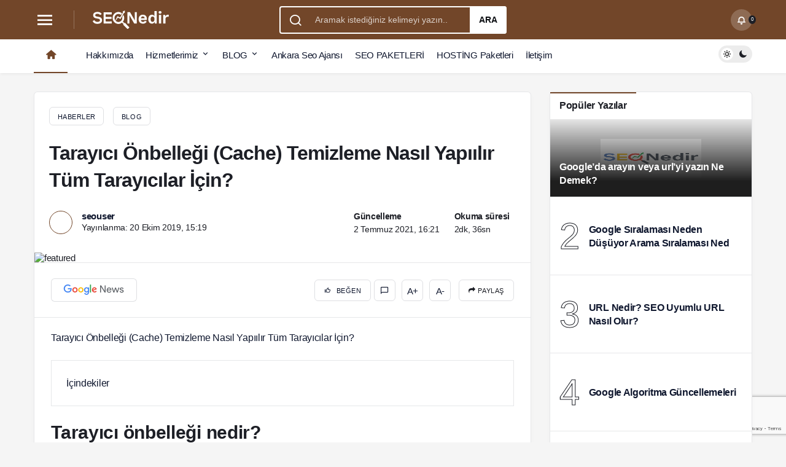

--- FILE ---
content_type: text/html; charset=UTF-8
request_url: https://www.seonedir.co/tarayici-onbellegi-cache-temizleme-nasil-yapiilir-tum-tarayicilar-icin/
body_size: 23527
content:
<!doctype html><html lang="tr" prefix="og: http://ogp.me/ns#" prefix="og: https://ogp.me/ns#"><head><script data-no-optimize="1">var litespeed_docref=sessionStorage.getItem("litespeed_docref");litespeed_docref&&(Object.defineProperty(document,"referrer",{get:function(){return litespeed_docref}}),sessionStorage.removeItem("litespeed_docref"));</script> <meta charset="UTF-8"><meta http-equiv="X-UA-Compatible" content="IE=edge"><meta name="viewport" content="width=device-width, initial-scale=1, maximum-scale=1, viewport-fit=cover"><link rel="profile" href="https://gmpg.org/xfn/11"><meta name="google-site-verification" content="osBGgof8NCzv278_JwH-PDvFkiOWkCDNwK-ieRea9yM" /><meta name="msvalidate.01" content="873EC9C66A14247A6EE84AEB088C7B15" /><meta name="alexaVerifyID" content="tW2s7_oIaXipke5LtAKtSp4JI8Q" /><meta name='yandex-verification' content='a28b185783ca63ce' /><meta name="p:domain_verify" content="b260a7e8ca475a7c8d3def977e51c68f" /> <script type="litespeed/javascript" data-src="https://pagead2.googlesyndication.com/pagead/js/adsbygoogle.js?client=ca-pub-3657325182866721"
     crossorigin="anonymous"></script> <script type="litespeed/javascript">(()=>{var e={};e.g=function(){if("object"==typeof globalThis)return globalThis;try{return this||new Function("return this")()}catch(e){if("object"==typeof window)return window}}(),function({ampUrl:n,isCustomizePreview:t,isAmpDevMode:r,noampQueryVarName:o,noampQueryVarValue:s,disabledStorageKey:i,mobileUserAgents:a,regexRegex:c}){if("undefined"==typeof sessionStorage)return;const d=new RegExp(c);if(!a.some((e=>{const n=e.match(d);return!(!n||!new RegExp(n[1],n[2]).test(navigator.userAgent))||navigator.userAgent.includes(e)})))return;e.g.addEventListener("DOMContentLiteSpeedLoaded",(()=>{const e=document.getElementById("amp-mobile-version-switcher");if(!e)return;e.hidden=!1;const n=e.querySelector("a[href]");n&&n.addEventListener("click",(()=>{sessionStorage.removeItem(i)}))}));const g=r&&["paired-browsing-non-amp","paired-browsing-amp"].includes(window.name);if(sessionStorage.getItem(i)||t||g)return;const u=new URL(location.href),m=new URL(n);m.hash=u.hash,u.searchParams.has(o)&&s===u.searchParams.get(o)?sessionStorage.setItem(i,"1"):m.href!==u.href&&(window.stop(),location.replace(m.href))}({"ampUrl":"https:\/\/www.seonedir.co\/tarayici-onbellegi-cache-temizleme-nasil-yapiilir-tum-tarayicilar-icin\/?amp=1","noampQueryVarName":"noamp","noampQueryVarValue":"mobile","disabledStorageKey":"amp_mobile_redirect_disabled","mobileUserAgents":["Mobile","Android","Silk\/","Kindle","BlackBerry","Opera Mini","Opera Mobi"],"regexRegex":"^\\\/((?:.|\\n)+)\\\/([i]*)$","isCustomizePreview":!1,"isAmpDevMode":!1})})()</script> <title>Tarayıcı Önbelleği (Cache) Temizleme Nasıl Yapıılır Tüm Tarayıcılar İçin?</title><meta name="description" content="Tarayıcı Önbelleği (Cache) Temizleme Nasıl Yapıılır Tüm Tarayıcılar İçin?Web tarayıcıları, bilgisayarınızda bir web sitesini ziyaret"/><meta name="robots" content="follow, index, max-snippet:-1, max-video-preview:-1, max-image-preview:large"/><link rel="canonical" href="https://www.seonedir.co/tarayici-onbellegi-cache-temizleme-nasil-yapiilir-tum-tarayicilar-icin/" /><meta property="og:locale" content="tr_TR" /><meta property="og:type" content="article" /><meta property="og:title" content="Tarayıcı Önbelleği (Cache) Temizleme Nasıl Yapıılır Tüm Tarayıcılar İçin?" /><meta property="og:description" content="Tarayıcı Önbelleği (Cache) Temizleme Nasıl Yapıılır Tüm Tarayıcılar İçin?Web tarayıcıları, bilgisayarınızda bir web sitesini ziyaret" /><meta property="og:url" content="https://www.seonedir.co/tarayici-onbellegi-cache-temizleme-nasil-yapiilir-tum-tarayicilar-icin/" /><meta property="og:site_name" content="Ankara Reklam Ajansı - Ankara SEO Ajansı ve Sosyal Medya Yönetimi" /><meta property="article:section" content="Blog" /><meta property="og:updated_time" content="2021-07-02T16:21:05+03:00" /><meta property="article:published_time" content="2019-10-20T15:19:08+03:00" /><meta property="article:modified_time" content="2021-07-02T16:21:05+03:00" /><meta name="twitter:card" content="summary_large_image" /><meta name="twitter:title" content="Tarayıcı Önbelleği (Cache) Temizleme Nasıl Yapıılır Tüm Tarayıcılar İçin?" /><meta name="twitter:description" content="Tarayıcı Önbelleği (Cache) Temizleme Nasıl Yapıılır Tüm Tarayıcılar İçin?Web tarayıcıları, bilgisayarınızda bir web sitesini ziyaret" /><meta name="twitter:label1" content="Written by" /><meta name="twitter:data1" content="seouser" /><meta name="twitter:label2" content="Time to read" /><meta name="twitter:data2" content="2 dakika" /> <script type="application/ld+json" class="rank-math-schema">{"@context":"https://schema.org","@graph":[{"@type":["Organization","Person"],"@id":"https://www.seonedir.co/#person","name":"Web Tasar\u0131m Seo Bilgi Kayna\u011f\u0131","url":"https://www.seonedir.co"},{"@type":"WebSite","@id":"https://www.seonedir.co/#website","url":"https://www.seonedir.co","name":"Ankara Reklam Ajans\u0131 - Ankara SEO Ajans\u0131 ve Sosyal Medya Y\u00f6netimi","publisher":{"@id":"https://www.seonedir.co/#person"},"inLanguage":"tr"},{"@type":"BreadcrumbList","@id":"https://www.seonedir.co/tarayici-onbellegi-cache-temizleme-nasil-yapiilir-tum-tarayicilar-icin/#breadcrumb","itemListElement":[{"@type":"ListItem","position":"1","item":{"@id":"https://www.seonedir.co","name":"Ana Sayfa"}},{"@type":"ListItem","position":"2","item":{"@id":"https://www.seonedir.co/kategori/blog/","name":"Blog"}},{"@type":"ListItem","position":"3","item":{"@id":"https://www.seonedir.co/tarayici-onbellegi-cache-temizleme-nasil-yapiilir-tum-tarayicilar-icin/","name":"Taray\u0131c\u0131 \u00d6nbelle\u011fi (Cache) Temizleme Nas\u0131l Yap\u0131\u0131l\u0131r T\u00fcm Taray\u0131c\u0131lar \u0130\u00e7in?"}}]},{"@type":"WebPage","@id":"https://www.seonedir.co/tarayici-onbellegi-cache-temizleme-nasil-yapiilir-tum-tarayicilar-icin/#webpage","url":"https://www.seonedir.co/tarayici-onbellegi-cache-temizleme-nasil-yapiilir-tum-tarayicilar-icin/","name":"Taray\u0131c\u0131 \u00d6nbelle\u011fi (Cache) Temizleme Nas\u0131l Yap\u0131\u0131l\u0131r T\u00fcm Taray\u0131c\u0131lar \u0130\u00e7in?","datePublished":"2019-10-20T15:19:08+03:00","dateModified":"2021-07-02T16:21:05+03:00","isPartOf":{"@id":"https://www.seonedir.co/#website"},"inLanguage":"tr","breadcrumb":{"@id":"https://www.seonedir.co/tarayici-onbellegi-cache-temizleme-nasil-yapiilir-tum-tarayicilar-icin/#breadcrumb"}},{"@type":"Person","@id":"https://www.seonedir.co/author/seouser/","name":"seouser","url":"https://www.seonedir.co/author/seouser/","image":{"@type":"ImageObject","@id":"https://secure.gravatar.com/avatar/1274f19e20646f11f27bfdbd81850a17?s=96&amp;r=g","url":"https://secure.gravatar.com/avatar/1274f19e20646f11f27bfdbd81850a17?s=96&amp;r=g","caption":"seouser","inLanguage":"tr"},"sameAs":["https://www.seonedir.co"]},{"@type":"BlogPosting","headline":"Taray\u0131c\u0131 \u00d6nbelle\u011fi (Cache) Temizleme Nas\u0131l Yap\u0131\u0131l\u0131r T\u00fcm Taray\u0131c\u0131lar \u0130\u00e7in?","datePublished":"2019-10-20T15:19:08+03:00","dateModified":"2021-07-02T16:21:05+03:00","articleSection":"Blog","author":{"@id":"https://www.seonedir.co/author/seouser/","name":"seouser"},"publisher":{"@id":"https://www.seonedir.co/#person"},"description":"Taray\u0131c\u0131 \u00d6nbelle\u011fi (Cache) Temizleme Nas\u0131l Yap\u0131\u0131l\u0131r T\u00fcm Taray\u0131c\u0131lar \u0130\u00e7in?Web taray\u0131c\u0131lar\u0131, bilgisayar\u0131n\u0131zda bir web sitesini ziyaret","name":"Taray\u0131c\u0131 \u00d6nbelle\u011fi (Cache) Temizleme Nas\u0131l Yap\u0131\u0131l\u0131r T\u00fcm Taray\u0131c\u0131lar \u0130\u00e7in?","@id":"https://www.seonedir.co/tarayici-onbellegi-cache-temizleme-nasil-yapiilir-tum-tarayicilar-icin/#richSnippet","isPartOf":{"@id":"https://www.seonedir.co/tarayici-onbellegi-cache-temizleme-nasil-yapiilir-tum-tarayicilar-icin/#webpage"},"inLanguage":"tr","mainEntityOfPage":{"@id":"https://www.seonedir.co/tarayici-onbellegi-cache-temizleme-nasil-yapiilir-tum-tarayicilar-icin/#webpage"}}]}</script> <link rel='dns-prefetch' href='//www.googletagmanager.com' /><link rel="alternate" type="application/rss+xml" title="Seo Nedir &raquo; akışı" href="https://www.seonedir.co/feed/" /><link rel="alternate" type="application/rss+xml" title="Seo Nedir &raquo; yorum akışı" href="https://www.seonedir.co/comments/feed/" /><link rel="alternate" type="application/rss+xml" title="Seo Nedir &raquo; Tarayıcı Önbelleği (Cache) Temizleme Nasıl Yapıılır Tüm Tarayıcılar İçin? yorum akışı" href="https://www.seonedir.co/tarayici-onbellegi-cache-temizleme-nasil-yapiilir-tum-tarayicilar-icin/feed/" /><meta property="og:site_name" content="Tarayıcı Önbelleği (Cache) Temizleme Nasıl Yapıılır Tüm Tarayıcılar İçin?" /><meta property="og:type" content="article" /><meta property="og:url" content="https://www.seonedir.co/tarayici-onbellegi-cache-temizleme-nasil-yapiilir-tum-tarayicilar-icin/" /><meta property="og:title" content="Tarayıcı Önbelleği (Cache) Temizleme Nasıl Yapıılır Tüm Tarayıcılar İçin?" /><meta property="article:published_time" content="2019-10-20T15:19:08+03:00" /><meta name="twitter:card" content="summary_large_image" /><meta property="og:image" content="" /><link data-optimized="2" rel="stylesheet" href="https://www.seonedir.co/wp-content/litespeed/css/d622d782ecedfdd45b0ce01c874cf944.css?ver=d747e" /><link rel="https://api.w.org/" href="https://www.seonedir.co/wp-json/" /><link rel="alternate" type="application/json" href="https://www.seonedir.co/wp-json/wp/v2/posts/1130" /><link rel='shortlink' href='https://www.seonedir.co/?p=1130' /><link rel="alternate" type="application/json+oembed" href="https://www.seonedir.co/wp-json/oembed/1.0/embed?url=https%3A%2F%2Fwww.seonedir.co%2Ftarayici-onbellegi-cache-temizleme-nasil-yapiilir-tum-tarayicilar-icin%2F" /><link rel="alternate" type="text/xml+oembed" href="https://www.seonedir.co/wp-json/oembed/1.0/embed?url=https%3A%2F%2Fwww.seonedir.co%2Ftarayici-onbellegi-cache-temizleme-nasil-yapiilir-tum-tarayicilar-icin%2F&#038;format=xml" /><link rel="preconnect" href="https://storage.googleapis.com"><link rel="preconnect" href="https://cdnjs.cloudflare.com"><meta property="og:image" content="https://www.seonedir.co/images/blog/6_gizli_windows_onbellegi_ve_temizleme_yolu.jpg" /><meta property="og:title" content='Tarayıcı Önbelleği (Cache) Temizleme Nasıl Yapıılır Tüm Tarayıcılar İçin?' /><meta property="og:description" content='' /><meta name="twitter:card" content='summary_large_image' /><meta name="twitter:title" content='Tarayıcı Önbelleği (Cache) Temizleme Nasıl Yapıılır Tüm Tarayıcılar İçin?' /><meta name="twitter:description" content='' /><meta name="twitter:image" content="https://www.seonedir.co/images/blog/6_gizli_windows_onbellegi_ve_temizleme_yolu.jpg" /><meta name="generator" content="Site Kit by Google 1.124.0" /> <script type="litespeed/javascript">var ajaxurl='https://www.seonedir.co/wp-admin/admin-ajax.php'</script> <link rel="alternate" type="text/html" media="only screen and (max-width: 640px)" href="https://www.seonedir.co/tarayici-onbellegi-cache-temizleme-nasil-yapiilir-tum-tarayicilar-icin/?amp=1"><link rel="manifest" href="https://www.seonedir.co//manifest.json"><link rel="prefetch" href="https://www.seonedir.co//manifest.json"><meta name="apple-mobile-web-app-statubar" content=""><link rel="apple-touch-icon" href="https://www.seonedir.co/wp-content/uploads/2022/08/fav.png"><script type="litespeed/javascript">if('serviceWorker'in navigator){window.addEventListener('load',function(){navigator.serviceWorker.register('https://www.seonedir.co/service-worker.js').then(function(registration){console.log('ServiceWorker registration successful with scope: ',registration.scope)},function(err){console.log('ServiceWorker registration failed: ',err)})})}</script> <meta name="description" content="Tarayıcı Önbelleği (Cache) Temizleme Nasıl Yapıılır Tüm Tarayıcılar İçin? Tarayıcı önbelleği nedir? Web tarayıcıları, bilgisayarınızda bir web sitesin" /> <script  type="litespeed/javascript">(function(m,e,t,r,i,k,a){m[i]=m[i]||function(){(m[i].a=m[i].a||[]).push(arguments)};m[i].l=1*new Date();for(var j=0;j<document.scripts.length;j++){if(document.scripts[j].src===r){return}}
k=e.createElement(t),a=e.getElementsByTagName(t)[0],k.async=1,k.src=r,a.parentNode.insertBefore(k,a)})(window,document,"script","https://mc.yandex.ru/metrika/tag.js","ym");ym(90592862,"init",{clickmap:!0,trackLinks:!0,accurateTrackBounce:!0})</script> <noscript><div><img src="https://mc.yandex.ru/watch/90592862" style="position:absolute; left:-9999px;" alt="" /></div></noscript> <script type="litespeed/javascript" data-src="https://www.googletagmanager.com/gtag/js?id=G-GE9MKJ1KX7"></script> <script type="litespeed/javascript">window.dataLayer=window.dataLayer||[];function gtag(){dataLayer.push(arguments)}
gtag('js',new Date());gtag('config','G-GE9MKJ1KX7')</script> <script type="litespeed/javascript">"use strict";!function(){var t=window.driftt=window.drift=window.driftt||[];if(!t.init){if(t.invoked)return void(window.console&&console.error&&console.error("Drift snippet included twice."));t.invoked=!0,t.methods=["identify","config","track","reset","debug","show","ping","page","hide","off","on"],t.factory=function(e){return function(){var n=Array.prototype.slice.call(arguments);return n.unshift(e),t.push(n),t}},t.methods.forEach(function(e){t[e]=t.factory(e)}),t.load=function(t){var e=3e5,n=Math.ceil(new Date()/e)*e,o=document.createElement("script");o.type="text/javascript",o.async=!0,o.crossorigin="anonymous",o.src="https://js.driftt.com/include/"+n+"/"+t+".js";var i=document.getElementsByTagName("script")[0];i.parentNode.insertBefore(o,i)}}}();drift.SNIPPET_VERSION='0.3.1';drift.load('cweyi6pc83yi')</script><meta http-equiv="refresh" content="300" /><script id="kanews-theme-schema" type="application/ld+json">{"@context": "https://schema.org","@graph": [
    {
        "@type": "Organization",
        "@id": "https://www.seonedir.co/#organization",
        "url": "https://www.seonedir.co/",
        "name": "Seo Nedir",
        "logo": {
            "@type": "ImageObject",
            "url": "https://www.seonedir.co/wp-content/uploads/2022/08/logo-seo-white.svg",
            "width": "0",
            "height": "0"
        }
    },
    {
        "@type": "WebSite",
        "@id": "https://www.seonedir.co/#website",
        "url": "https://www.seonedir.co",
        "name": "Seo Nedir",
        "description": "Ankara Web Tasarım, Kurumsal Kimlik Tasarımı, Ankara Seo Ajansı, Grafik Tasarım, Sosyal Medya Yönetimi Hizmetlerinde 8 Yıldır Güvenle...",
        "publisher": {
            "@id": "https://www.seonedir.co/#organization"
        },
        "inLanguage": "tr",
        "potentialAction": {
            "@type": "SearchAction",
            "target": "https://www.seonedir.co/?s={search_term_string}",
            "query-input": "required name=search_term_string"
        }
    },
    {
        "@type": "WebPage",
        "@id": "https://www.seonedir.co/tarayici-onbellegi-cache-temizleme-nasil-yapiilir-tum-tarayicilar-icin/#webpage",
        "url": "https://www.seonedir.co/tarayici-onbellegi-cache-temizleme-nasil-yapiilir-tum-tarayicilar-icin/",
        "inLanguage": "tr",
        "name": "Tarayıcı Önbelleği (Cache) Temizleme Nasıl Yapıılır Tüm Tarayıcılar İçin? - Seo Nedir",
        "isPartOf": {
            "@id": "https://www.seonedir.co/#website"
        }
    },
    {
        "@id": "#post-1130",
        "@type": "NewsArticle",
        "headline": "Tarayıcı Önbelleği (Cache) Temizleme Nasıl Yapıılır Tüm Tarayıcılar İçin? - Seo Nedir",
        "url": "https://www.seonedir.co/tarayici-onbellegi-cache-temizleme-nasil-yapiilir-tum-tarayicilar-icin/",
        "isPartOf": {
            "@id": "https://www.seonedir.co/tarayici-onbellegi-cache-temizleme-nasil-yapiilir-tum-tarayicilar-icin/#webpage"
        },
        "inLanguage": "tr",
        "author": {
            "@type": "Person",
            "name": "seouser"
        },
        "articleSection": "Blog",
        "datePublished": "2019-10-20T15:19:08+03:00",
        "dateModified": "2021-07-02T16:21:05+03:00",
        "publisher": {
            "@id": "https://www.seonedir.co/#organization"
        },
        "mainEntityOfPage": {
            "@id": "https://www.seonedir.co/tarayici-onbellegi-cache-temizleme-nasil-yapiilir-tum-tarayicilar-icin/#webpage"
        }
    }
]}</script> <script type="litespeed/javascript" data-src="https://pagead2.googlesyndication.com/pagead/js/adsbygoogle.js?client=ca-pub-3657325182866721"
     crossorigin="anonymous"></script> <meta http-equiv='x-dns-prefetch-control' content='on'><link rel='dns-prefetch' href='//s.gravatar.com' /><link rel='dns-prefetch' href='//fonts.googleapis.com' /><link rel='dns-prefetch' href='//fonts.gstatic.com' /><link rel='dns-prefetch' href='//cdnjs.cloudflare.com' /><link rel='dns-prefetch' href='//www.google-analytics.com' /><link rel='preload' as='style' href='https://www.seonedir.co/wp-content/themes/nedir/assets/css/app.min.css' /><link rel='preload' as='script' href='https://www.seonedir.co/wp-content/themes/nedir/assets/js/jquery.min.js' /><link rel='preload' as='font' href='https://www.seonedir.co/wp-content/themes/nedir/assets/fonts/icomoon.woff' type='font/woff' crossorigin='anonymous' /><meta name="generator" content="Powered by WPBakery Page Builder - drag and drop page builder for WordPress."/><link rel="amphtml" href="https://www.seonedir.co/tarayici-onbellegi-cache-temizleme-nasil-yapiilir-tum-tarayicilar-icin/?amp=1"><script id="kanews-schema-breadcrumb" type="application/ld+json">{
    "@context": "http://schema.org",
    "@type": "BreadcrumbList",
    "id": "https://www.seonedir.co/tarayici-onbellegi-cache-temizleme-nasil-yapiilir-tum-tarayicilar-icin#breadcrumb",
    "itemListElement": [
        {
            "@type": "ListItem",
            "position": 1,
            "item": {
                "@id": "https://www.seonedir.co",
                "name": "Haberler"
            }
        },
        {
            "@type": "ListItem",
            "position": 2,
            "item": {
                "@id": "https://www.seonedir.co/kategori/blog/",
                "name": "Blog"
            }
        },
        {
            "@type": "ListItem",
            "position": 3,
            "item": {
                "@id": "https://www.seonedir.co/tarayici-onbellegi-cache-temizleme-nasil-yapiilir-tum-tarayicilar-icin/",
                "name": "Taray\u0131c\u0131 \u00d6nbelle\u011fi (Cache) Temizleme Nas\u0131l Yap\u0131\u0131l\u0131r T\u00fcm Taray\u0131c\u0131lar \u0130\u00e7in?"
            }
        }
    ]
}</script><link rel="icon" href="https://www.seonedir.co/wp-content/uploads/2022/08/cropped-fav-32x32.png" sizes="32x32" /><link rel="icon" href="https://www.seonedir.co/wp-content/uploads/2022/08/cropped-fav-192x192.png" sizes="192x192" /><link rel="apple-touch-icon" href="https://www.seonedir.co/wp-content/uploads/2022/08/cropped-fav-180x180.png" /><meta name="msapplication-TileImage" content="https://www.seonedir.co/wp-content/uploads/2022/08/cropped-fav-270x270.png" /><link rel="preload" as="script" href="//ajax.googleapis.com/ajax/libs/webfont/1.6.26/webfont.js"><meta name="theme-color" content="#e50914" /><noscript><style>.wpb_animate_when_almost_visible { opacity: 1; }</style></noscript> <script type="litespeed/javascript">var url='https://wati-integration-service.clare.ai/ShopifyWidget/shopifyWidget.js?78497';var s=document.createElement('script');s.type='text/javascript';s.async=!0;s.src=url;var options={"enabled":!0,"chatButtonSetting":{"backgroundColor":"#121212","ctaText":"","borderRadius":"25","marginLeft":"30","marginBottom":"30","marginRight":"0","position":"left"},"brandSetting":{"brandName":"Cosmos Creative Studio","brandSubTitle":"Genellikle bir saat içinde yanıt verir","brandImg":"https://cosmoscreative.studio/fav/favicon-32x32.png","welcomeText":"Hoşgeldiniz!\nSize nasıl yardımcı olabiliriz?","messageText":"Merhaba, {{page_title}} hakkında bir sorum olacaktı |  : {{page_link}}","backgroundColor":"#121212","ctaText":"Sohbeti Başlat","borderRadius":"25","autoShow":1,"phoneNumber":"905413990371"}};s.onload=function(){CreateWhatsappChatWidget(options)};var x=document.getElementsByTagName('script')[0];x.parentNode.insertBefore(s,x)</script> </head><body class="post-template-default single single-post postid-1130 single-format-standard css-transitions-only-after-page-load kanews-theme-by-kanthemes category-206 single-layout-box wpb-js-composer js-comp-ver-6.3.0 vc_responsive"><div id="page" class="site-wrapper"><div class="site-head site-head-1"><header id="header" class="site-header"><div class="site-header-wrapper header-skin-dark"><div class="site-header-top"><div class="container"><div class="row site-row justify-content-between align-items-center"><div class="col"><div class="site-header-top-left d-flex align-items-center">
<button aria-label="Menü" class="site-mobil-menu-btn hidden-desktop" data-toggle="site-menu-block"><i class="icon-menu icon-4x"></i></button>
<button class="site-drawer-menu-btn hidden-mobile" aria-label="Menüyü Aç" data-toggle="site-menu-block"><i class="icon-menu icon-4x"></i></button><div class="site-header-logo"><a href="https://www.seonedir.co" title="Seo Nedir"><img data-lazyloaded="1" src="[data-uri]" loading="true" class="logo-light" data-src="https://www.seonedir.co/wp-content/uploads/2022/08/logo-seo-white.svg" alt="" width="0" height="0" /></a></div></div></div><div class="col hidden-mobile"><div class="site-header-top-center"><form role="search" method="get" class="site-header-search-form " action="https://www.seonedir.co/">
<i class="icon-search"></i>
<input data-style="row" id="kanews-ajax-search" type="text" placeholder="Aramak istediğiniz kelimeyi yazın.." value="" name="s" />
<button type="submit">Ara</button><div id="kanews-loader"></div></form></div></div><div class="col"><div class="site-header-top-right"><div class="kanews-notifications-item" data-user-id="0" data-new-count="" data-toggle="kanews-notifications"><button  aria-label="Bildirimler (0)."  class="kanews-notification-button header-btn-icon"><i class="icon-notifications"></i><span class="kanews-notifications-count">0</span></button><div id="kanews-notifications" class="kanews-notifications-content"><div class="kanews-notifications-header d-flex justify-content-between">Bildirimler<span class="pull-right"><a id="clearNotifications" onclick="doSomething()">Bildirimleri Temizle</a></span></div><ul><li>Bildiriminiz bulunmamaktadır.</li></ul></div></div></div></div></div></div></div></div><div id="site-menu-block"><div class="container"><div class="row"><ul id="menu-navbar" class="site-menu-block"><li id="menu-item-5681" class="menu-item menu-item-type-taxonomy menu-item-object-category menu-item-5681"><a href="https://www.seonedir.co/kategori/alan-adi/">Alan Adı</a></li><li id="menu-item-5682" class="menu-item menu-item-type-taxonomy menu-item-object-category menu-item-5682"><a href="https://www.seonedir.co/kategori/alexa/">Alexa</a></li><li id="menu-item-5683" class="menu-item menu-item-type-taxonomy menu-item-object-category menu-item-5683"><a href="https://www.seonedir.co/kategori/ankara-en-iyi-ingilizce-kursu/">Ankara En İyi İngilizce Kursu</a></li><li id="menu-item-5684" class="menu-item menu-item-type-taxonomy menu-item-object-category menu-item-5684"><a href="https://www.seonedir.co/kategori/ankara-kurumsal-kimlik-tasarim/">Ankara Kurumsal Kimlik Tasarım</a></li><li id="menu-item-5685" class="menu-item menu-item-type-taxonomy menu-item-object-category menu-item-5685"><a href="https://www.seonedir.co/kategori/ankara-reklam-ajansi/">Ankara Reklam Ajansı</a></li><li id="menu-item-5686" class="menu-item menu-item-type-taxonomy menu-item-object-category menu-item-5686"><a href="https://www.seonedir.co/kategori/ankara-seo-ajansi/">Ankara Seo Ajansı</a></li><li id="menu-item-5687" class="menu-item menu-item-type-taxonomy menu-item-object-category menu-item-5687"><a href="https://www.seonedir.co/kategori/ankara-sosyal-medya-ajansi/">Ankara Sosyal Medya Ajansı</a></li><li id="menu-item-5688" class="menu-item menu-item-type-taxonomy menu-item-object-category menu-item-5688"><a href="https://www.seonedir.co/kategori/ankara-web-tasarim/">Ankara Web Tasarım</a></li><li id="menu-item-5689" class="menu-item menu-item-type-taxonomy menu-item-object-category menu-item-5689"><a href="https://www.seonedir.co/kategori/ankaradaki-en-iyi-ingilizce-kursu/">Ankaradaki En İyi İngilizce Kursu</a></li><li id="menu-item-5690" class="menu-item menu-item-type-taxonomy menu-item-object-category menu-item-5690"><a href="https://www.seonedir.co/kategori/app-seo/">App Seo</a></li><li id="menu-item-5691" class="menu-item menu-item-type-taxonomy menu-item-object-category menu-item-5691"><a href="https://www.seonedir.co/kategori/backlink/">Backlink</a></li><li id="menu-item-5692" class="menu-item menu-item-type-taxonomy menu-item-object-category current-post-ancestor current-menu-parent current-post-parent menu-item-5692"><a href="https://www.seonedir.co/kategori/blog/">Blog</a></li><li id="menu-item-5694" class="menu-item menu-item-type-taxonomy menu-item-object-category menu-item-5694"><a href="https://www.seonedir.co/kategori/dijital-pazarlama-egitimi/">Dijital Pazarlama Eğitimi</a></li><li id="menu-item-5695" class="menu-item menu-item-type-taxonomy menu-item-object-category menu-item-5695"><a href="https://www.seonedir.co/kategori/eticaret/">Eticaret</a></li><li id="menu-item-5696" class="menu-item menu-item-type-taxonomy menu-item-object-category menu-item-5696"><a href="https://www.seonedir.co/kategori/google/">Google</a></li><li id="menu-item-5697" class="menu-item menu-item-type-taxonomy menu-item-object-category menu-item-5697"><a href="https://www.seonedir.co/kategori/google-algoritmalari/">Google Algoritmaları</a></li><li id="menu-item-5698" class="menu-item menu-item-type-taxonomy menu-item-object-category menu-item-5698"><a href="https://www.seonedir.co/kategori/google-analytics/">Google Analytics</a></li><li id="menu-item-5699" class="menu-item menu-item-type-taxonomy menu-item-object-category menu-item-5699"><a href="https://www.seonedir.co/kategori/google-araclari/">Google Araçları</a></li><li id="menu-item-5700" class="menu-item menu-item-type-taxonomy menu-item-object-category menu-item-5700"><a href="https://www.seonedir.co/kategori/hosting/">Hosting</a></li><li id="menu-item-5701" class="menu-item menu-item-type-taxonomy menu-item-object-category menu-item-5701"><a href="https://www.seonedir.co/kategori/icerik-yonetimi/">İçerik Yönetimi</a></li><li id="menu-item-5702" class="menu-item menu-item-type-taxonomy menu-item-object-category menu-item-5702"><a href="https://www.seonedir.co/kategori/kullanici-deneyimi/">Kullanıcı Deneyimi</a></li><li id="menu-item-5703" class="menu-item menu-item-type-taxonomy menu-item-object-category menu-item-5703"><a href="https://www.seonedir.co/kategori/mobil-seo/">Mobil Seo</a></li><li id="menu-item-5704" class="menu-item menu-item-type-taxonomy menu-item-object-category menu-item-5704"><a href="https://www.seonedir.co/kategori/news/">News</a></li><li id="menu-item-5705" class="menu-item menu-item-type-taxonomy menu-item-object-category menu-item-5705"><a href="https://www.seonedir.co/kategori/pazarlama/">Pazarlama</a></li><li id="menu-item-5710" class="menu-item menu-item-type-taxonomy menu-item-object-category menu-item-5710"><a href="https://www.seonedir.co/kategori/search-console/">Search Console</a></li><li id="menu-item-5711" class="menu-item menu-item-type-taxonomy menu-item-object-category menu-item-5711"><a href="https://www.seonedir.co/kategori/seo-araclari/">Seo Araçları</a></li><li id="menu-item-5712" class="menu-item menu-item-type-taxonomy menu-item-object-category menu-item-5712"><a href="https://www.seonedir.co/kategori/sponsorlu-linkler/">Sponsorlu Linkler</a></li><li id="menu-item-5713" class="menu-item menu-item-type-taxonomy menu-item-object-category menu-item-5713"><a href="https://www.seonedir.co/kategori/teknik-seo/">Teknik Seo</a></li><li id="menu-item-5714" class="menu-item menu-item-type-taxonomy menu-item-object-category menu-item-5714"><a href="https://www.seonedir.co/kategori/teknoloji/">Teknoloji</a></li><li id="menu-item-5715" class="menu-item menu-item-type-taxonomy menu-item-object-category menu-item-5715"><a href="https://www.seonedir.co/kategori/uiux-kullanici-deneyimi/">UI&amp;UX Kullanıcı Deneyimi</a></li><li id="menu-item-5718" class="menu-item menu-item-type-taxonomy menu-item-object-category menu-item-5718"><a href="https://www.seonedir.co/kategori/wordpress/">Wordpress</a></li><li id="menu-item-5719" class="menu-item menu-item-type-taxonomy menu-item-object-category menu-item-5719"><a href="https://www.seonedir.co/kategori/yazilim/">Yazılım</a></li></ul></div></div></div></header><nav id="navbar" class="site-navbar hidden-mobile"><div class="site-navbar-wrapper site-navbar-wrapper-fixed"><div class="container"><div class="navbar-row"><div class="col-auto no-gutter"><ul class="site-navbar-nav"><li class="current-menu-item home-btn"><a aria-label="Ana sayfa" href="https://www.seonedir.co/"><i class="icon-home"></i></a></li></ul></div><ul id="menu-home-anchors" class="site-navbar-nav"><li id="menu-item-4059" class="menu-item menu-item-type-custom menu-item-object-custom menu-item-4059"><a href="https://www.seonedir.co/hakkimizda/">Hakkımızda</a></li><li id="menu-item-410" class="menu-item menu-item-type-custom menu-item-object-custom menu-item-has-children menu-item-410"><a href="https://www.seonedir.co/hizmetlerimiz/">Hizmetlerimiz</a><ul class="sub-menu"><li id="menu-item-900" class="menu-item menu-item-type-custom menu-item-object-custom menu-item-home menu-item-900"><a href="https://www.seonedir.co/">Ankara Kurumsal Kimlik Tasarım</a></li><li id="menu-item-899" class="menu-item menu-item-type-custom menu-item-object-custom menu-item-home menu-item-899"><a href="https://www.seonedir.co/">Ankara Reklam Ajansı</a></li><li id="menu-item-901" class="menu-item menu-item-type-custom menu-item-object-custom menu-item-home menu-item-901"><a href="https://www.seonedir.co/">Ankara Sosyal Medya Ajansı</a></li><li id="menu-item-902" class="menu-item menu-item-type-custom menu-item-object-custom menu-item-home menu-item-902"><a href="https://www.seonedir.co/">Ankara Web Tasarım</a></li></ul></li><li id="menu-item-1062" class="menu-item menu-item-type-post_type menu-item-object-page menu-item-has-children menu-item-1062"><a href="https://www.seonedir.co/?page_id=1059">BLOG</a><ul class="sub-menu"><li id="menu-item-2230" class="menu-item menu-item-type-taxonomy menu-item-object-category menu-item-2230"><a href="https://www.seonedir.co/kategori/ankara-en-iyi-ingilizce-kursu/">Ankara En İyi İngilizce Kursu</a></li><li id="menu-item-2231" class="menu-item menu-item-type-taxonomy menu-item-object-category menu-item-2231"><a href="https://www.seonedir.co/kategori/ankara-kurumsal-kimlik-tasarim/">Ankara Kurumsal Kimlik Tasarım</a></li><li id="menu-item-2232" class="menu-item menu-item-type-taxonomy menu-item-object-category menu-item-2232"><a href="https://www.seonedir.co/kategori/ankara-reklam-ajansi/">Ankara Reklam Ajansı</a></li><li id="menu-item-2233" class="menu-item menu-item-type-taxonomy menu-item-object-category menu-item-2233"><a href="https://www.seonedir.co/kategori/ankara-seo-ajansi/">Ankara Seo Ajansı</a></li><li id="menu-item-2234" class="menu-item menu-item-type-taxonomy menu-item-object-category menu-item-2234"><a href="https://www.seonedir.co/kategori/ankara-sosyal-medya-ajansi/">Ankara Sosyal Medya Ajansı</a></li><li id="menu-item-2235" class="menu-item menu-item-type-taxonomy menu-item-object-category menu-item-2235"><a href="https://www.seonedir.co/kategori/ankara-web-tasarim/">Ankara Web Tasarım</a></li><li id="menu-item-2236" class="menu-item menu-item-type-taxonomy menu-item-object-category menu-item-2236"><a href="https://www.seonedir.co/kategori/ankaradaki-en-iyi-ingilizce-kursu/">Ankaradaki En İyi İngilizce Kursu</a></li><li id="menu-item-2237" class="menu-item menu-item-type-taxonomy menu-item-object-category menu-item-2237"><a href="https://www.seonedir.co/kategori/backlink/">Backlink</a></li><li id="menu-item-2239" class="menu-item menu-item-type-taxonomy menu-item-object-category menu-item-2239"><a href="https://www.seonedir.co/kategori/eticaret/">Eticaret</a></li><li id="menu-item-2428" class="menu-item menu-item-type-taxonomy menu-item-object-category menu-item-2428"><a href="https://www.seonedir.co/kategori/google/">Google</a></li><li id="menu-item-2429" class="menu-item menu-item-type-taxonomy menu-item-object-category menu-item-2429"><a href="https://www.seonedir.co/kategori/icerik-yonetimi/">İçerik Yönetimi</a></li><li id="menu-item-2240" class="menu-item menu-item-type-taxonomy menu-item-object-category menu-item-2240"><a href="https://www.seonedir.co/kategori/pazarlama/">Pazarlama</a></li><li id="menu-item-2241" class="menu-item menu-item-type-taxonomy menu-item-object-category menu-item-2241"><a href="https://www.seonedir.co/kategori/sponsorlu-linkler/">Sponsorlu Linkler</a></li><li id="menu-item-2242" class="menu-item menu-item-type-taxonomy menu-item-object-category menu-item-2242"><a href="https://www.seonedir.co/kategori/uiux-kullanici-deneyimi/">UI&amp;UX Kullanıcı Deneyimi</a></li><li id="menu-item-2243" class="menu-item menu-item-type-taxonomy menu-item-object-category menu-item-2243"><a href="https://www.seonedir.co/kategori/wordpress/">Wordpress</a></li><li id="menu-item-2244" class="menu-item menu-item-type-taxonomy menu-item-object-category menu-item-2244"><a href="https://www.seonedir.co/kategori/yazilim/">Yazılım</a></li></ul></li><li id="menu-item-9750" class="menu-item menu-item-type-post_type menu-item-object-page menu-item-9750"><a href="https://www.seonedir.co/ankara-seo-ajansi/">Ankara Seo Ajansı</a></li><li id="menu-item-1254" class="menu-item menu-item-type-post_type menu-item-object-page menu-item-1254"><a href="https://www.seonedir.co/seo-paketleri/">SEO PAKETLERİ</a></li><li id="menu-item-1257" class="menu-item menu-item-type-post_type menu-item-object-page menu-item-1257"><a href="https://www.seonedir.co/hosting-paketleri/">HOSTİNG Paketleri</a></li><li id="menu-item-5890" class="menu-item menu-item-type-post_type menu-item-object-page menu-item-5890"><a href="https://www.seonedir.co/iletisim/">İletişim</a></li></ul><div class="kanews-mode-change" title="Mod Değiştir" aria-label="Mod Değiştir"><div class="kanews-switch-button"><div class="kanews-switch"></div></div></div></div></div></div></nav></div><main id="main" class="site-main"><div class="container"><div class="row"><div class="site-main-wrapper"><div class="site-main-inner d-flex flex-wrap"><div class="d-flex flex-wrap"><div class="col-12 col-lg-9 kanews-sticky kgs2 mb-1"><article id="post-1130" class="kanews-article kanews-section-box kanews-article-1 post-1130 post type-post status-publish format-standard has-post-thumbnail hentry category-blog"><div class="kanews-article-header"><div class='kanews-breadcrumb'><ol class='d-flex flex-wrap'><li><a class="kanews-label kanews-label-sm" href="https://www.seonedir.co"><span>Haberler</span></a></li><li><div class="kanews-label kanews-label-sm"><a href="https://www.seonedir.co/kategori/blog/">Blog</a></div></li></ol></div><h1 class="kanews-article-title">Tarayıcı Önbelleği (Cache) Temizleme Nasıl Yapıılır Tüm Tarayıcılar İçin?</h1><div class="kanews-article-meta"><div class="row justify-content-between align-items-center"><div class="kanews-article-meta-left col-12 col-lg">
<span class="kanews-post-author"><div class="author-avatar"><img alt='' src='[data-uri]' data-src='https://secure.gravatar.com/avatar/1274f19e20646f11f27bfdbd81850a17?s=32&#038;r=g' data-srcset='https://secure.gravatar.com/avatar/1274f19e20646f11f27bfdbd81850a17?s=64&#038;r=g 2x' class='kanews-lazy avatar avatar-32 photo' height='32' width='32' decoding='async'/></div><span class="author vcard"><a class="url fn n" href="https://www.seonedir.co/author/seouser/">seouser</a></span></span>
<span class="posted-on">Yayınlanma: <time class="entry-date published updated" datetime="2019-10-20T15:19:08+03:00">20 Ekim 2019, 15:19</time></span></div><div class="kanews-article-meta-right col-12 col-lg-auto">
<span class="updated-on"><div class="kanews-article-meta-label">Güncelleme</div><time class="entry-update-date updated" datetime="2021-07-02T16:21:05+03:00">2 Temmuz 2021, 16:21</time></span>																<span class="kanews-reading-time"><div class="kanews-article-meta-label">Okuma süresi</div> 2dk, 36sn</span></div></div></div></div><div class="kanews-article-thumbnail">
<img class="wp-post-image" src="" width="" height="" alt="featured" loading="lazy"/></div><div class="kanews-article-action"><div class="row justift-content-between align-items-center"><div class="kanews-article-action-left flex-wrap col-12 col-lg d-flex align-items-center">
<a class="kanews-service-link googlenews" target="_blank" rel="nofollow noopener" title="Google News ile Abone Ol" href="https://news.google.com/publications/CAAqBwgKMMv_sQsw2JrJAw?hl=tr&amp;gl=TR&amp;ceid=TR:tr"></a></div><div class="kanews-article-action-right col-12 col-lg-auto"><div class="d-flex align-items-center flex-wrap"><div class="kanews-like-wrapper"><button class="kanews-like-button kanews-label kanews-like-button-1130" data-nonce="ba6e9484f2" data-post-id="1130" data-iscomment="0" title="Beğen"><i class="icon-like-o"></i><span class="kanews-like-count">Beğen</span><span id="kanews-like-loader"></span></button></div><div class="kanews-article-assets"><ul class="d-flex"><li><a title="Yorum Yap" href="#respond"><i class="icon-comment"></i></a></li><li><a title="Yazıyı Büyült" class="increase-text" onclick="doSomething()">A+</a></li><li><a title="Yazıyı Küçült" class="decrease-text" onclick="doSomething()">A-</a></li></ul></div><div style="cursor:pointer" class="kanews-label" data-toggle="kanews-popup-share-1130"><i class="icon-share"></i> Paylaş</div><div id="kanews-popup-share-1130" class="kanews-popup"><div class="kanews-popup-close" data-toggle="kanews-popup-share-1130"></div><div class="kanews-popup-content"><div class="kanews-popup-close-btn" data-toggle="kanews-popup-share-1130"><i class="icon-close"></i></div><h4 class="kanews-popup-title">Bu Yazıyı Paylaş</h4><ul class="d-flex kanews-popup-share"><li><a class="bg-facebook" rel="external noopener" target="_blank" href="//www.facebook.com/sharer/sharer.php?u=https://www.seonedir.co/tarayici-onbellegi-cache-temizleme-nasil-yapiilir-tum-tarayicilar-icin/"><i class="icon-facebook"></i></a></li><li><a target="_blank" rel="external noopener" class="bg-twitter" href="//www.twitter.com/intent/tweet?text=Tarayıcı Önbelleği (Cache) Temizleme Nasıl Yapıılır Tüm Tarayıcılar İçin? via https://www.seonedir.co/tarayici-onbellegi-cache-temizleme-nasil-yapiilir-tum-tarayicilar-icin/"><i class="icon-twitter"></i></a></li><li class="hidden-desktop"><a class="bg-whatsapp" href="whatsapp://send?text=https://www.seonedir.co/tarayici-onbellegi-cache-temizleme-nasil-yapiilir-tum-tarayicilar-icin/"><i class="icon-whatsapp"></i></a></li><li class="hidden-mobile"><a class="bg-whatsapp" href="https://api.whatsapp.com/send?text=Tarayıcı Önbelleği (Cache) Temizleme Nasıl Yapıılır Tüm Tarayıcılar İçin? https://www.seonedir.co/tarayici-onbellegi-cache-temizleme-nasil-yapiilir-tum-tarayicilar-icin/"><i class="icon-whatsapp"></i></a></li><li><a target="_blank" rel="external noopener" class="bg-telegram" href="//t.me/share/url?url=https://www.seonedir.co/tarayici-onbellegi-cache-temizleme-nasil-yapiilir-tum-tarayicilar-icin/&text=Tarayıcı Önbelleği (Cache) Temizleme Nasıl Yapıılır Tüm Tarayıcılar İçin?"><i class="icon-telegram"></i></a></li><li><a class="bg-dark kanews-native-share" onclick="doSomething()"><i class="icon-add"></i></a></li></ul><h6 class="kanews-popup-subtitle">veya linki kopyala</h6><div class="kanews-copy-link">
<input type="text" readonly="" id="input-url-1130" value="https://www.seonedir.co/tarayici-onbellegi-cache-temizleme-nasil-yapiilir-tum-tarayicilar-icin/">
<button class="kanews-label" role="tooltip" data-microtip-position="top" aria-label="Linki Kopyala" type="button" onclick="copy('input-url-1130')">Kopyala</button></div></div></div></div></div></div></div><div class="kanews-prev-post-link" hidden><a href="https://www.seonedir.co/facebook-icin-hikaye-ve-snapchat-ozellikleri-eklendi-hayirli-olsun/" rel="prev"></a></div><div class="kanews-article-content entry-content"><div class="entry-content-wrapper"><div class="entry-content-inner"><p>Tarayıcı Önbelleği (Cache) Temizleme Nasıl Yapıılır Tüm Tarayıcılar İçin?</p><div id="toc_container" class="no_bullets"><p class="toc_title">İ&ccedil;indekiler</p><ul class="toc_list"><li><ul><li></li><li></li><li><ul><li></li><li></li></ul></li></ul></li></ul></div><h2><span id="Tarayici_onbellegi_nedir">Tarayıcı önbelleği nedir?</span></h2><p>Web tarayıcıları, bilgisayarınızda bir web sitesini ziyaret ettiğinizde görüntülediğiniz web sitesi dosyalarının bir kopyasını indirir. Web tarayıcıları bu dosyaları, aynı siteyi bir sonraki ziyaretinizde sıfırdan indirmemeleri için kaydeder ve bu dosyaları tekrar indirmek yerine önbellekten görüntüler. Dosyaları saklama işlemine &#8220;caching&#8221; denir ve en çok ziyaret edilen sayfalar cache sayesinde daha hızlı açılı.</p><p>Öte yandan, web sayfasında değişiklik yapıyorsanız veya sayfanız yakın zamanda düzenlendiyse, tarayıcı önbelleğindeki dosyalar nedeniyle bu değişiklikleri görüntüleyemeyebilirsiniz.</p><p>Web tarayıcılarının önbelleğini nasıl silineceği konusunda endişeliseniz, kullandığınız tarayıcıya bağlı olarak yapmanız gereken adımlar şunlardır:</p><div class="kanews-banner kanews-banner-single">
<ins class="adsbygoogle"
style="display:block"
data-ad-client="ca-pub-3657325182866721"
data-ad-slot="3859740722"
data-ad-format="auto"
data-full-width-responsive="true"></ins> <script type="litespeed/javascript">(adsbygoogle=window.adsbygoogle||[]).push({})</script></div><div class="kanews-banner kanews-banner-single">
<ins class="adsbygoogle"
style="display:block"
data-ad-client="ca-pub-3657325182866721"
data-ad-slot="3859740722"
data-ad-format="auto"
data-full-width-responsive="true"></ins> <script type="litespeed/javascript">(adsbygoogle=window.adsbygoogle||[]).push({})</script></div><h3><span id="Internet_Explorer_11_1109600">Internet Explorer 11 (11.0.9600)</span></h3><p>1. Temizleme penceresini görüntülemek için Araçlar &gt; Gözatma Geçmişini Sil&#8217;e tıklayın veya CTRL + SHIFT + DEL kısayolunu kullanın:<br />
2. “Sık kullandığınız web sitesi verilerini koruyun”, “Geçici İnternet dosyaları ve web sitesi dosyaları” ve “Çerezler ve web sitesi verileri” seçeneklerinin işaretli olduğundan emin olun ve “Sil” düğmesine tıklayın. Tarayıcı önbelleği ve çerezler temizlenecek:</p><h3><span id="Google_Chrome_390217195">Google Chrome (39.0.2171.95)</span></h3><p>1. Seçenekler listesini görüntülemek için sağ üstteki üç satırlı düğmeye (cache_chrome_btn) tıklayın ve &#8220;Geçmiş&#8221;e tıklayın:</p><p>2. Tarama Verilerini Temizle düğmesini tıklayın:</p><p>3. &#8220;Çerezler ve diğer site verileri ve eklenti verileri&#8221; ve &#8220;Önbelleğe alınan resimler ve dosyalar&#8221; seçeneklerini seçin ve &#8220;Tarama verilerini temizle&#8221; düğmesini tıklayın. Çerezler ve önbellek sıfırlanacak:</p><h3><span id="Mozilla_Firefox_3701">Mozilla Firefox (37.0.1)</span></h3><p>1. Seçenekler listesini görüntülemek için sağ üst köşedeki üç satırlı düğmeye <a href="https://www.seonedir.co/">ankara reklam ajansı</a> ve <a href="https://www.seonedir.co/">ankara reklam ajansları</a> ile<a href="https://www.seonedir.co/"> ankara sosyal medya ajansı</a> ürünününe yaptıran <a href="https://www.seonedir.co/">ankara kurumsal kimlik tasarım</a> ve <a href="https://www.seonedir.co/">ankara web tasarım</a> için (cache_firefox_btn) tıklayın ve Geçmiş düğmesine tıklayın:</p><p>2. Yakın Geçmişi Sil düğmesini tıklayın:</p><p>3. “Önbellek” ve “Çerezler” seçeneklerini seçtiğinizden emin olun ve “Şimdi Temizle” düğmesine tıklayın, seçilen öğeler temizlenecektir:</p><h4><span id="Opera_280">Opera (28.0)</span></h4><p>1. Seçenekleri görüntülemek için sol üst köşedeki Opera menü simgesine (cache_opera_btn) tıklayın ve “Geçmiş”e tıklayın:</p><p>2. &#8220;Tarama verilerini temizle&#8221; düğmesini tıklayın:</p><p>3. Ayrıca önbelleği ve çerezleri seçin ve &#8220;Tarama verilerini temizle&#8221; düğmesini tıklayın, <a href="https://www.ankarareklamajansi.xyz/" target="_blank" rel="noopener">ankara reklam ajansı</a> için seçilen öğeler kaldırılacaktır:</p><h4><span id="Safari_517">Safari (5.1.7)</span></h4><p>1. Sağ üstteki dişli düğmesine (cache_safari_btn) tıklayarak seçenekler menüsünü açın ve “Safari&#8217;yi Sıfırla” seçeneğine tıklayın:</p><p>2. Silinecek öğeleri seçin ve Sıfırla düğmesine tıklayın. Seçilen öğeler kaldırılacak:</p><div class="post-views content-post post-1130 entry-meta">
<span class="post-views-icon dashicons dashicons-chart-bar"></span> <span class="post-views-label">Görüntüleme:</span> <span class="post-views-count">4.833</span></div></div></div><div class="reaction-wrapper" data-post-id="1130" ><div data-reaction="mutlu" aria-label="Mutlu" data-reacted="no" class="reaction-item"><div class="reaction-count">0</div><div class="reaction-bar" style="height: 0px"></div><div class="reaction-img">
<img class="kanews-lazy" alt="mutlu" data-src="https://www.ankarasosyalmedyaajansi.com/wp-content/themes/kanews%202.7/assets/img/emoji/happy.svg" src="[data-uri]" width="40" height="40" ></div><div class="reaction-text">Mutlu</div></div><div data-reaction="_zg_n" aria-label="Üzgün" data-reacted="no" class="reaction-item"><div class="reaction-count">0</div><div class="reaction-bar" style="height: 0px"></div><div class="reaction-img">
<img class="kanews-lazy" alt="_zg_n" data-src="https://www.ankarasosyalmedyaajansi.com/wp-content/themes/kanews%202.7/assets/img/emoji/sad.svg" src="[data-uri]" width="40" height="40" ></div><div class="reaction-text">Üzgün</div></div><div data-reaction="sinirli" aria-label="Sinirli" data-reacted="no" class="reaction-item"><div class="reaction-count">0</div><div class="reaction-bar" style="height: 0px"></div><div class="reaction-img">
<img class="kanews-lazy" alt="sinirli" data-src="https://www.ankarasosyalmedyaajansi.com/wp-content/themes/kanews%202.7/assets/img/emoji/angry.svg" src="[data-uri]" width="40" height="40" ></div><div class="reaction-text">Sinirli</div></div><div data-reaction="_a_rm_" aria-label="Şaşırmış" data-reacted="no" class="reaction-item"><div class="reaction-count">0</div><div class="reaction-bar" style="height: 0px"></div><div class="reaction-img">
<img class="kanews-lazy" alt="_a_rm_" data-src="https://www.ankarasosyalmedyaajansi.com/wp-content/themes/kanews%202.7/assets/img/emoji/shocked.svg" src="[data-uri]" width="40" height="40" ></div><div class="reaction-text">Şaşırmış</div></div><div data-reaction="vir_sl_" aria-label="Virüslü" data-reacted="no" class="reaction-item"><div class="reaction-count">0</div><div class="reaction-bar" style="height: 0px"></div><div class="reaction-img">
<img class="kanews-lazy" alt="vir_sl_" data-src="https://www.ankarasosyalmedyaajansi.com/wp-content/themes/kanews%202.7/assets/img/emoji/sick.svg" src="[data-uri]" width="40" height="40" ></div><div class="reaction-text">Virüslü</div></div></div><div class="kanews-reading-bar"><div class="js-bar"></div><div class="container"><div class="d-flex-flex-wrap"><div class="kanews-reading-bar-title truncate truncate-1">Tarayıcı Önbelleği (Cache) Temizleme Nasıl Yapıılır Tüm Tarayıcılar İçin?</div></div></div></div><div class="kanews-banner kanews-banner-single">
<ins class="adsbygoogle"
style="display:block"
data-ad-client="ca-pub-3657325182866721"
data-ad-slot="3859740722"
data-ad-format="auto"
data-full-width-responsive="true"></ins> <script type="litespeed/javascript">(adsbygoogle=window.adsbygoogle||[]).push({})</script></div></div></article><div class="kanews-section-box" id="related-articles"><div class="kanews-section-heading kanews-section-flat-heading"><h4 class="kanews-section-headline"><span>Benzer Haberler</span></h4></div><div class="row equal-height"><div class="col-6 col-lg-4 toinfinite"><div class="kanews-post-item kanews-post-grid-item">
<a href="https://www.seonedir.co/googleda-arayin-veya-urlyi-yazin-ne-demek/" class="kanews-post-href" aria-label="Google’da arayın veya url’yi yazın Ne Demek?"></a><div class="kanews-post-thumb">
<img width="700" height="356" src="[data-uri]" class="attachment-full size-full kanews-lazy wp-post-image" alt="Google’da arayın veya url’yi yazın Ne Demek?" decoding="async" fetchpriority="high" data-src="https://www.seonedir.co/wp-content/uploads/2021/08/google-sesli-arama.png.webp"  onerror="this.src='https://www.seonedir.co/wp-content/uploads/2022/12/seonedir.social.jpg'"/></div><div class="kanews-post-content"><h3 class="kanews-post-headline truncate truncate-2"><a href="https://www.seonedir.co/googleda-arayin-veya-urlyi-yazin-ne-demek/" rel="bookmark">Google’da arayın veya url’yi yazın Ne Demek?</a></h3></div></div></div><div class="col-6 col-lg-4 toinfinite"><div class="kanews-post-item kanews-post-grid-item">
<a href="https://www.seonedir.co/google-siralamasi-neden-dusuyor/" class="kanews-post-href" aria-label="Google Sıralaması Neden Düşüyor Arama Sıralaması Neden Düşer"></a><div class="kanews-post-thumb">
<img width="1617" height="632" src="[data-uri]" class="attachment-full size-full kanews-lazy wp-post-image" alt="Google&#039;da rank mı kaybediyor musun? Sitenizi anahtar kelimelerinizde bulamıyor musunuz? Eğer böyle bir sorularınız varsa, size tam olarak rehberlik edecek ayrıntılı bir kanıt hazırladık. Kendi eşyalarımıza geçmeden önce, kısa bir genel bakış sunalım. Google arama motoru sitemizi yüzlerce faktörle incelemenin yanı sıra, yapay zeka robotlarını kullanarak kullanıcı deneyimini ve içerik kalitesini analiz ediyor. Öyleyse, sitenizi geliştirdiğinizde, yapay zeka ve makine yapmadığınızı unutmayın." decoding="async" data-src="https://www.seonedir.co/wp-content/uploads/2021/07/google-siralamasi-neden-dusuyor.jpg.webp"  onerror="this.src='https://www.seonedir.co/wp-content/uploads/2022/12/seonedir.social.jpg'"/></div><div class="kanews-post-content"><h3 class="kanews-post-headline truncate truncate-2"><a href="https://www.seonedir.co/google-siralamasi-neden-dusuyor/" rel="bookmark">Google Sıralaması Neden Düşüyor Arama Sıralaması Neden Düşer</a></h3></div></div></div><div class="col-6 col-lg-4 toinfinite"><div class="kanews-post-item kanews-post-grid-item">
<a href="https://www.seonedir.co/istanbul-seo/" class="kanews-post-href" aria-label="İstanbul SEO"></a><div class="kanews-post-thumb">
<img width="880" height="449" src="[data-uri]" class="attachment-full size-full kanews-lazy wp-post-image" alt="İstanbul SEO. Erdal-Bilisim, SEO hizmetlerini Ankara ile sınırlandırmamakta, İstanbul, İzmir ve ülkenin diğer büyük şehirlerine de ulaştırmaktadır. Yerel SEO, E-Ticaret SEO, Kurumsal SEO Hizmetleri ve İstanbul SEO uzmanı arayışınızda ilk adresiniz seonedir.co SEO Uzmanıdır." decoding="async" loading="lazy" data-src="https://www.seonedir.co/wp-content/uploads/2021/08/istanbul-seo.jpg.webp"  onerror="this.src='https://www.seonedir.co/wp-content/uploads/2022/12/seonedir.social.jpg'"/></div><div class="kanews-post-content"><h3 class="kanews-post-headline truncate truncate-2"><a href="https://www.seonedir.co/istanbul-seo/" rel="bookmark">İstanbul SEO</a></h3></div></div></div><div class="col-6 col-lg-4 toinfinite"><div class="kanews-post-item kanews-post-grid-item">
<a href="https://www.seonedir.co/grafik-tasarimda-normal-tasarim-algisi/" class="kanews-post-href" aria-label="Grafik Tasarımda Normal Tasarım Algısı"></a><div class="kanews-post-thumb">
<img width="1000" height="783" src="[data-uri]" class="attachment-full size-full kanews-lazy wp-post-image" alt="Grafik Tasarımda Normal Tasarım Algısı" title="Grafik Tasarımda Normal Tasarım Algısı" decoding="async" loading="lazy" data-src="http://naotofukasawa.com/cms/wp-content/uploads/2018/09/axis-gallery-super-normal_1-1000x783.jpg"  onerror="this.src='https://www.seonedir.co/wp-content/uploads/2022/12/seonedir.social.jpg'"/></div><div class="kanews-post-content"><h3 class="kanews-post-headline truncate truncate-2"><a href="https://www.seonedir.co/grafik-tasarimda-normal-tasarim-algisi/" rel="bookmark">Grafik Tasarımda Normal Tasarım Algısı</a></h3></div></div></div><div class="col-6 col-lg-4 toinfinite"><div class="kanews-post-item kanews-post-grid-item">
<a href="https://www.seonedir.co/dunyanin-en-pahali-kuantum-bilgisayari-sonunda-15-milyon-dolara-satilacak/" class="kanews-post-href" aria-label="Dünyanın En Pahalı Kuantum Bilgisayarı Sonunda 15 Milyon Dolara  Satılacak"></a><div class="kanews-post-thumb">
<img width="1205" height="800" src="[data-uri]" class="attachment-full size-full kanews-lazy wp-post-image" alt="Dünyanın En Pahalı Kuantum Bilgisayarı Sonunda 15 Milyon Dolara  Satılacak" title="Dünyanın En Pahalı Kuantum Bilgisayarı Sonunda 15 Milyon Dolara  Satılacak" decoding="async" loading="lazy" data-src="https://www.seonedir.co/images/blog/19082_R1_B3.jpg"  onerror="this.src='https://www.seonedir.co/wp-content/uploads/2022/12/seonedir.social.jpg'"/></div><div class="kanews-post-content"><h3 class="kanews-post-headline truncate truncate-2"><a href="https://www.seonedir.co/dunyanin-en-pahali-kuantum-bilgisayari-sonunda-15-milyon-dolara-satilacak/" rel="bookmark">Dünyanın En Pahalı Kuantum Bilgisayarı Sonunda 15 Milyon Dolara  Satılacak</a></h3></div></div></div><div class="col-6 col-lg-4 toinfinite"><div class="kanews-post-item kanews-post-grid-item">
<a href="https://www.seonedir.co/wordpress-uzmani-ankara/" class="kanews-post-href" aria-label="WordPress Uzmanı Ankara"></a><div class="kanews-post-thumb">
<img width="700" height="368" src="[data-uri]" class="attachment-full size-full kanews-lazy wp-post-image" alt="WordPress Uzmanı Ankara. Son yılların en gelişmiş teknolojilerinden biri olan WordPress, binlerce tema ve eklenti sayesinde tüm kullanıcıların popüler cmssi haline geldi. Bugün, İnternet&#039;teki tüm web sitelerinin yüzde 34&#039;ünü WordPress siteleri oluşturmaktadır. Bu durumda 1o yıl + tecrübemiz, Ankara WordPress ve Seo uzmanımız ve WooCommerce uzmanlığımız ile sizlere hizmet vermeye devam ediyoruz." decoding="async" loading="lazy" data-src="https://www.seonedir.co/wp-content/uploads/2021/08/wordpress-uzmani-ankara.jpg.webp"  onerror="this.src='https://www.seonedir.co/wp-content/uploads/2022/12/seonedir.social.jpg'"/></div><div class="kanews-post-content"><h3 class="kanews-post-headline truncate truncate-2"><a href="https://www.seonedir.co/wordpress-uzmani-ankara/" rel="bookmark">WordPress Uzmanı Ankara</a></h3></div></div></div></div></div><div id="comments" class="comments-area kanews-section-box"><div id="respond" class="comment-respond"><div class="kanews-section-heading kanews-section-flat-heading"><h3 class="kanews-section-headline"><span><label>Bir Cevap Yaz</label> <small><a rel="nofollow" id="cancel-comment-reply-link" href="/tarayici-onbellegi-cache-temizleme-nasil-yapiilir-tum-tarayicilar-icin/#respond" style="display:none;">İptal</a></small></span></h3></div><form action="https://www.seonedir.co/wp-comments-post.php" method="post" id="commentform" class="comment-form"><p class="comment-notes"><span id="email-notes">E-posta adresiniz yayınlanmayacak.</span> <span class="required-field-message">Gerekli alanlar <span class="required">*</span> ile işaretlenmişlerdir</span></p><div class="kanews-form bgw"><textarea class="comment-input" id="comment" name="comment" cols="45" rows="4" aria-required="true" required></textarea><label for="comment">Yorumunuz<span class="required color-danger"> *</span></label></div><div class="kanews-form bgw"><input id="author" class="comment-input" name="author" type="text" value="" size="30" aria-required='true' /><label for="author">Adınız<span class="required color-danger"> *</span></label></div><div class="kanews-form bgw"><input id="email" class="comment-input" name="email" type="text" value="" size="30" aria-required='true' /><label for="email">E-Posta<span class="required color-danger"> *</span></label></div><div class="d-flex mt-2"><div class="kanews-form"><input id="wp-comment-cookies-consent" name="wp-comment-cookies-consent" value="yes" type="checkbox" required></div> <label style="margin-top: 3px" for="wp-comment-cookies-consent">Bir dahaki sefere yorum yaptığımda kullanılmak üzere adımı, e-posta adresimi ve web site adresimi bu tarayıcıya kaydet.</label></div><p class="aiowps-captcha hide-when-displaying-tfa-input"><label for="aiowps-captcha-answer">Please enter an answer in digits:</label><div class="aiowps-captcha-equation hide-when-displaying-tfa-input"><strong>nineteen &#8722; thirteen = <input type="hidden" name="aiowps-captcha-string-info" class="aiowps-captcha-string-info" value="wifj2fd10o" /><input type="hidden" name="aiowps-captcha-temp-string" class="aiowps-captcha-temp-string" value="1769425940" /><input type="text" size="2" class="aiowps-captcha-answer" name="aiowps-captcha-answer" value="" autocomplete="off" /></strong></div></p><div class="gglcptch gglcptch_v3"><input type="hidden" id="g-recaptcha-response" name="g-recaptcha-response" /><br /><div class="gglcptch_error_text">The reCAPTCHA verification period has expired. Please reload the page.</div></div><p class="form-submit"><div class="kanews-btn-group"><button name="submit" type="submit" id="submit" class="kanews-btn kanews-btn-sm">Yorum Gönder</button></div> <input type='hidden' name='comment_post_ID' value='1130' id='comment_post_ID' />
<input type='hidden' name='comment_parent' id='comment_parent' value='0' /></p><p class="comment-form-aios-antibot-keys"><input type="hidden" name="7ihyi1vc" value="aisqbo8luw7v" ><input type="hidden" name="jmndvdkg" value="xlkdlw7dusun" ></p></form></div></div></div><div id="sidebar" class="col-12 col-lg-3 sidebar-right kanews-sticky"><div class="row" role="complementary"><div class="col-12 light-mode"><div id="kanews_widget_posts_8-1" class="kanews-section kanews_widget_posts_8"><div class="kanews-section-heading"><h5 class="kanews-section-headline"><span>Popüler Yazılar</span></h5></div><div class="row "><div class="col-12"><div class="kanews-post-overlay is-active">
<a href="https://www.seonedir.co/googleda-arayin-veya-urlyi-yazin-ne-demek/" class="kanews-post-href" aria-label="Google’da arayın veya url’yi yazın Ne Demek?"></a><div class="kanews-post-thumb">
<img width="700" height="356" src="[data-uri]" class="attachment-full size-full kanews-lazy wp-post-image" alt="Google’da arayın veya url’yi yazın Ne Demek?" decoding="async" loading="lazy" data-src="https://www.seonedir.co/wp-content/uploads/2021/08/google-sesli-arama.png.webp"  onerror="this.src='https://www.seonedir.co/wp-content/uploads/2022/12/seonedir.social.jpg'"/></div><div class="kanews-post-content"><div class="kanews-post-counter">1</div><div><h3 class="kanews-post-headline truncate-2 truncate"><a href="https://www.seonedir.co/googleda-arayin-veya-urlyi-yazin-ne-demek/" rel="bookmark">Google’da arayın veya url’yi yazın Ne Demek?</a></h3></div></div></div></div><div class="col-12"><div class="kanews-post-overlay ">
<a href="https://www.seonedir.co/google-siralamasi-neden-dusuyor/" class="kanews-post-href" aria-label="Google Sıralaması Neden Düşüyor Arama Sıralaması Neden Düşer"></a><div class="kanews-post-thumb">
<img width="1617" height="632" src="[data-uri]" class="attachment-full size-full kanews-lazy wp-post-image" alt="Google&#039;da rank mı kaybediyor musun? Sitenizi anahtar kelimelerinizde bulamıyor musunuz? Eğer böyle bir sorularınız varsa, size tam olarak rehberlik edecek ayrıntılı bir kanıt hazırladık. Kendi eşyalarımıza geçmeden önce, kısa bir genel bakış sunalım. Google arama motoru sitemizi yüzlerce faktörle incelemenin yanı sıra, yapay zeka robotlarını kullanarak kullanıcı deneyimini ve içerik kalitesini analiz ediyor. Öyleyse, sitenizi geliştirdiğinizde, yapay zeka ve makine yapmadığınızı unutmayın." decoding="async" loading="lazy" data-src="https://www.seonedir.co/wp-content/uploads/2021/07/google-siralamasi-neden-dusuyor.jpg.webp"  onerror="this.src='https://www.seonedir.co/wp-content/uploads/2022/12/seonedir.social.jpg'"/></div><div class="kanews-post-content"><div class="kanews-post-counter">2</div><div><h3 class="kanews-post-headline truncate-2 truncate"><a href="https://www.seonedir.co/google-siralamasi-neden-dusuyor/" rel="bookmark">Google Sıralaması Neden Düşüyor Arama Sıralaması Neden Düşer</a></h3></div></div></div></div><div class="col-12"><div class="kanews-post-overlay ">
<a href="https://www.seonedir.co/url-nedir-seo-uyumlu-url-nasil-olur/" class="kanews-post-href" aria-label="URL Nedir? SEO Uyumlu URL Nasıl Olur?"></a><div class="kanews-post-thumb">
<img width="1200" height="900" src="[data-uri]" class="attachment-full size-full kanews-lazy" alt="seonedir.social" decoding="async" loading="lazy" data-src="https://www.seonedir.co/wp-content/uploads/2022/12/seonedir.social.jpg" /></div><div class="kanews-post-content"><div class="kanews-post-counter">3</div><div><h3 class="kanews-post-headline truncate-2 truncate"><a href="https://www.seonedir.co/url-nedir-seo-uyumlu-url-nasil-olur/" rel="bookmark">URL Nedir? SEO Uyumlu URL Nasıl Olur?</a></h3></div></div></div></div><div class="col-12"><div class="kanews-post-overlay ">
<a href="https://www.seonedir.co/google-algoritma-guncellemeleri/" class="kanews-post-href" aria-label="Google Algoritma Güncellemeleri"></a><div class="kanews-post-thumb">
<img width="1200" height="900" src="[data-uri]" class="attachment-full size-full kanews-lazy" alt="seonedir.social" decoding="async" loading="lazy" data-src="https://www.seonedir.co/wp-content/uploads/2022/12/seonedir.social.jpg" /></div><div class="kanews-post-content"><div class="kanews-post-counter">4</div><div><h3 class="kanews-post-headline truncate-2 truncate"><a href="https://www.seonedir.co/google-algoritma-guncellemeleri/" rel="bookmark">Google Algoritma Güncellemeleri</a></h3></div></div></div></div><div class="col-12"><div class="kanews-post-overlay ">
<a href="https://www.seonedir.co/hazir-sistemler-icin-en-iyi-robots-txt-dosyalari/" class="kanews-post-href" aria-label="Hazır Sistemler İçin En İyi Robots.txt Dosyaları"></a><div class="kanews-post-thumb">
<img width="1200" height="900" src="[data-uri]" class="attachment-full size-full kanews-lazy" alt="seonedir.social" decoding="async" loading="lazy" data-src="https://www.seonedir.co/wp-content/uploads/2022/12/seonedir.social.jpg" /></div><div class="kanews-post-content"><div class="kanews-post-counter">5</div><div><h3 class="kanews-post-headline truncate-2 truncate"><a href="https://www.seonedir.co/hazir-sistemler-icin-en-iyi-robots-txt-dosyalari/" rel="bookmark">Hazır Sistemler İçin En İyi Robots.txt Dosyaları</a></h3></div></div></div></div><div class="col-12"><div class="kanews-post-overlay ">
<a href="https://www.seonedir.co/kurumsal-seo-hizmetleri/" class="kanews-post-href" aria-label="Kurumsal Seo Hizmetleri"></a><div class="kanews-post-thumb">
<img width="1200" height="900" src="[data-uri]" class="attachment-full size-full kanews-lazy" alt="seonedir.social" decoding="async" loading="lazy" data-src="https://www.seonedir.co/wp-content/uploads/2022/12/seonedir.social.jpg" /></div><div class="kanews-post-content"><div class="kanews-post-counter">6</div><div><h3 class="kanews-post-headline truncate-2 truncate"><a href="https://www.seonedir.co/kurumsal-seo-hizmetleri/" rel="bookmark">Kurumsal Seo Hizmetleri</a></h3></div></div></div></div><div class="col-12"><div class="kanews-post-overlay ">
<a href="https://www.seonedir.co/reklam-ajansi-ankara/" class="kanews-post-href" aria-label="Reklam Ajansı Ankara"></a><div class="kanews-post-thumb">
<img width="1300" height="900" src="[data-uri]" class="attachment-full size-full kanews-lazy wp-post-image" alt="Reklam Ajansı Ankara" decoding="async" loading="lazy" data-src="https://www.seonedir.co/wp-content/uploads/2017/10/bg006.jpg.webp"  onerror="this.src='https://www.seonedir.co/wp-content/uploads/2022/12/seonedir.social.jpg'"/></div><div class="kanews-post-content"><div class="kanews-post-counter">7</div><div><h3 class="kanews-post-headline truncate-2 truncate"><a href="https://www.seonedir.co/reklam-ajansi-ankara/" rel="bookmark">Reklam Ajansı Ankara</a></h3></div></div></div></div><div class="col-12"><div class="kanews-post-overlay ">
<a href="https://www.seonedir.co/istanbul-seo/" class="kanews-post-href" aria-label="İstanbul SEO"></a><div class="kanews-post-thumb">
<img width="880" height="449" src="[data-uri]" class="attachment-full size-full kanews-lazy wp-post-image" alt="İstanbul SEO. Erdal-Bilisim, SEO hizmetlerini Ankara ile sınırlandırmamakta, İstanbul, İzmir ve ülkenin diğer büyük şehirlerine de ulaştırmaktadır. Yerel SEO, E-Ticaret SEO, Kurumsal SEO Hizmetleri ve İstanbul SEO uzmanı arayışınızda ilk adresiniz seonedir.co SEO Uzmanıdır." decoding="async" loading="lazy" data-src="https://www.seonedir.co/wp-content/uploads/2021/08/istanbul-seo.jpg.webp"  onerror="this.src='https://www.seonedir.co/wp-content/uploads/2022/12/seonedir.social.jpg'"/></div><div class="kanews-post-content"><div class="kanews-post-counter">8</div><div><h3 class="kanews-post-headline truncate-2 truncate"><a href="https://www.seonedir.co/istanbul-seo/" rel="bookmark">İstanbul SEO</a></h3></div></div></div></div><div class="col-12"><div class="kanews-post-overlay ">
<a href="https://www.seonedir.co/tarayici-onbellegi-cache-temizleme-nasil-yapiilir-tum-tarayicilar-icin/" class="kanews-post-href" aria-label="Tarayıcı Önbelleği (Cache) Temizleme Nasıl Yapıılır Tüm Tarayıcılar İçin?"></a><div class="kanews-post-thumb"></div><div class="kanews-post-content"><div class="kanews-post-counter">9</div><div><h3 class="kanews-post-headline truncate-2 truncate"><a href="https://www.seonedir.co/tarayici-onbellegi-cache-temizleme-nasil-yapiilir-tum-tarayicilar-icin/" rel="bookmark">Tarayıcı Önbelleği (Cache) Temizleme Nasıl Yapıılır Tüm Tarayıcılar İçin?</a></h3></div></div></div></div><div class="col-12"><div class="kanews-post-overlay ">
<a href="https://www.seonedir.co/kurumsal-makale-icerik-yazimi-nedir-uzman-makale-nasil-yazilir/" class="kanews-post-href" aria-label="Kurumsal Makale İçerik Yazımı Nedir Uzman Makale Nasıl Yazılır"></a><div class="kanews-post-thumb">
<img width="869" height="425" src="[data-uri]" class="attachment-full size-full kanews-lazy wp-post-image" alt="Kurumsal Makale İçerik Yazımı Nedir Makale Nasıl Yazılır Kurumsal Makale Nedir ? 2021. Firmaların interneti keşfetmesi ile birlikte artmaya başlayan sorular arasında kurumsal makale nedir ve kurumsal makaleler nasıl yazılır soruları sorulmaya başlandı" decoding="async" loading="lazy" data-src="https://www.seonedir.co/wp-content/uploads/2021/08/kurumsal-makale-icerik-yazimi-nedir.jpg.webp"  onerror="this.src='https://www.seonedir.co/wp-content/uploads/2022/12/seonedir.social.jpg'"/></div><div class="kanews-post-content"><div class="kanews-post-counter">10</div><div><h3 class="kanews-post-headline truncate-2 truncate"><a href="https://www.seonedir.co/kurumsal-makale-icerik-yazimi-nedir-uzman-makale-nasil-yazilir/" rel="bookmark">Kurumsal Makale İçerik Yazımı Nedir Uzman Makale Nasıl Yazılır</a></h3></div></div></div></div></div></div></div><div class="col-12"><section id="kanews_widget_newsletter-2" class="kanews-section widget kanews_widget_newsletter"><div class="kanews-icon-box"><div class="kanews-icon-box-header" style="">
<i class="icon-envelope"></i></div><h4>Bültenimize Katılın</h4><p class="kanews-icon-box-content">Hemen ücretsiz üye olun ve yeni güncellemelerden haberdar olan ilk kişi olun.</p><form action="https://feedburner.google.com/fb/a/mailverify" method="post" class="mt-2" target="popupwindow" onsubmit="window.open('https://feedburner.google.com/fb/a/mailverify?uri=#', 'popupwindow', 'scrollbars=yes,width=550,height=520');return true"><div class="kanews-form bgw">
<input id="feedburner-EMAIL" type="text" name="email" value="" required>
<label for="feedburner-EMAIL">E-Posta Adresiniz</label>
<input type="hidden" value="#" name="uri">
<input type="hidden" name="loc" value="tr_TR"></div>
<input type="submit" value="Abone Ol" name="subscribe" class="kanews-btn kanews-btn-block mb-0 mt-0"></form></div></section></div><div class="col-12"><section id="kanews_widget_categories-5" class="kanews-section widget widget_kanews_widget_categories"><div class="kanews-section-heading"><h5 class="kanews-section-headline"><span>Kategoriler</span></h5></div><ul class="kanews-categories"><div><li class="cat-item cat-2"><div class="cat-item-bg" style="background-color: #6c0f01"></div>
<a href="https://www.seonedir.co/kategori/ankara-web-tasarim/">Ankara Web Tasarım</a></li><li class="cat-item cat-1"><div class="cat-item-bg" style="background-color: #930783"></div>
<a href="https://www.seonedir.co/kategori/ankara-seo-ajansi/">Ankara Seo Ajansı</a></li><li class="cat-item cat-5"><div class="cat-item-bg" style="background-color: #c610f7"></div>
<a href="https://www.seonedir.co/kategori/ankara-reklam-ajansi/">Ankara Reklam Ajansı</a></li><li class="cat-item cat-228"><div class="cat-item-bg" style="background-color: #35ad85"></div>
<a href="https://www.seonedir.co/kategori/pazarlama/">Pazarlama</a></li><li class="cat-item cat-206"><div class="cat-item-bg" style="background-color: #724629"></div>
<a href="https://www.seonedir.co/kategori/blog/">Blog</a></li><li class="cat-item cat-298"><div class="cat-item-bg" style="background-color: #01931c"></div>
<a href="https://www.seonedir.co/kategori/teknik-seo/">Teknik Seo</a></li><li class="cat-item cat-4"><div class="cat-item-bg" style="background-color: #dd84cb"></div>
<a href="https://www.seonedir.co/kategori/ankara-sosyal-medya-ajansi/">Ankara Sosyal Medya Ajansı</a></li><li class="cat-item cat-300"><div class="cat-item-bg" style="background-color: #a30932"></div>
<a href="https://www.seonedir.co/kategori/hosting/">Hosting</a></li><li class="cat-item cat-860"><div class="cat-item-bg" style="background-color: #930080"></div>
<a href="https://www.seonedir.co/kategori/seo-araclari/">Seo Araçları</a></li><li class="cat-item cat-291"><div class="cat-item-bg" style="background-color: #"></div>
<a href="https://www.seonedir.co/kategori/google-analytics/">Google Analytics</a></li><li class="cat-item cat-289"><div class="cat-item-bg" style="background-color: #e7a572"></div>
<a href="https://www.seonedir.co/kategori/dijital-pazarlama-egitimi/">Dijital Pazarlama Eğitimi</a></li><li class="cat-item cat-229"><div class="cat-item-bg" style="background-color: #1bd369"></div>
<a href="https://www.seonedir.co/kategori/backlink/">Backlink</a></li><li class="cat-item cat-226"><div class="cat-item-bg" style="background-color: #661caf"></div>
<a href="https://www.seonedir.co/kategori/sponsorlu-linkler/">Sponsorlu Linkler</a></li><li class="cat-item cat-286"><div class="cat-item-bg" style="background-color: #dd3388"></div>
<a href="https://www.seonedir.co/kategori/google/">Google</a></li><li class="cat-item cat-288"><div class="cat-item-bg" style="background-color: #157ca8"></div>
<a href="https://www.seonedir.co/kategori/google-algoritmalari/">Google Algoritmaları</a></li><li class="cat-item cat-292"><div class="cat-item-bg" style="background-color: #828282"></div>
<a href="https://www.seonedir.co/kategori/mobil-seo/">Mobil Seo</a></li><li class="cat-item cat-231"><div class="cat-item-bg" style="background-color: #f049ac"></div>
<a href="https://www.seonedir.co/kategori/eticaret/">Eticaret</a></li><li class="cat-item cat-857"><div class="cat-item-bg" style="background-color: #"></div>
<a href="https://www.seonedir.co/kategori/google-araclari/">Google Araçları</a></li><li class="cat-item cat-861"><div class="cat-item-bg" style="background-color: #1652ba"></div>
<a href="https://www.seonedir.co/kategori/search-console/">Search Console</a></li><li class="cat-item cat-224"><div class="cat-item-bg" style="background-color: #288cff"></div>
<a href="https://www.seonedir.co/kategori/wordpress/">Wordpress</a></li><li class="cat-item cat-3"><div class="cat-item-bg" style="background-color: #c30f42"></div>
<a href="https://www.seonedir.co/kategori/ankara-kurumsal-kimlik-tasarim/">Ankara Kurumsal Kimlik Tasarım</a></li><li class="cat-item cat-858"><div class="cat-item-bg" style="background-color: #ff3b19"></div>
<a href="https://www.seonedir.co/kategori/kullanici-deneyimi/">Kullanıcı Deneyimi</a></li><li class="cat-item cat-230"><div class="cat-item-bg" style="background-color: #3c7522"></div>
<a href="https://www.seonedir.co/kategori/uiux-kullanici-deneyimi/">UI&amp;UX Kullanıcı Deneyimi</a></li><li class="cat-item cat-287"><div class="cat-item-bg" style="background-color: #d69431"></div>
<a href="https://www.seonedir.co/kategori/icerik-yonetimi/">İçerik Yönetimi</a></li><li class="cat-item cat-207"><div class="cat-item-bg" style="background-color: #af00ce"></div>
<a href="https://www.seonedir.co/kategori/yazilim/">Yazılım</a></li><li class="cat-item cat-1148"><div class="cat-item-bg" style="background-color: #1e73be"></div>
<a href="https://www.seonedir.co/kategori/teknoloji/">Teknoloji</a></li><li class="cat-item cat-862"><div class="cat-item-bg" style="background-color: #b38485"></div>
<a href="https://www.seonedir.co/kategori/alexa/">Alexa</a></li><li class="cat-item cat-859"><div class="cat-item-bg" style="background-color: #8edc91"></div>
<a href="https://www.seonedir.co/kategori/alan-adi/">Alan Adı</a></li><li class="cat-item cat-299"><div class="cat-item-bg" style="background-color: #0fe9d2"></div>
<a href="https://www.seonedir.co/kategori/app-seo/">App Seo</a></li><li class="cat-item cat-222"><div class="cat-item-bg" style="background-color: #1c6c2b"></div>
<a href="https://www.seonedir.co/kategori/ankara-en-iyi-ingilizce-kursu/">Ankara En İyi İngilizce Kursu</a></li><li class="cat-item cat-223"><div class="cat-item-bg" style="background-color: #1e73be"></div>
<a href="https://www.seonedir.co/kategori/ankaradaki-en-iyi-ingilizce-kursu/">Ankaradaki En İyi İngilizce Kursu</a></li><li class="cat-item cat-1583"><div class="cat-item-bg" style="background-color: #"></div>
<a href="https://www.seonedir.co/kategori/avukat-sitesi-seo-backlink/">Avukat Sitesi Seo &amp; Backlink</a></li></div></ul></section></div><div class="col-12"><section id="kanews_widget_iconbox-2" class="kanews-section widget widget-mailchimp-subscribe"><div class="kanews-icon-box"><div class="kanews-icon-box-header" style="">
<i class="icon-star"></i></div><h4>Hakkımızda</h4><p class="kanews-icon-box-content">Merhaba ben SeoBlog. 2010'dan beri aktif olan haber sitemizi, sektörde siz değerli müşterilerimize iyi hizmet vermek amacıyla kurduk. Markanızı :
<a href="https://www.seonedir.co/">ankara reklam ajansı</a> ile güçlendiriyor ve piyasadaki birçok <a href="https://www.seonedir.co/"> ankara sosyal medya ajansı</a>, <a href="https://www.seonedir.co/kategori/ankara-kurumsal-kimlik-tasarim/">ankara kurumsal kimlik tasarım</a> konusundaki başarılı çalışmalarımızla ispatlamış bulunuyoruz. Ayrıca benzersiz tasarımlı ve işlevsel  <a href="https://www.seonedir.co/kategori/ankara-web-tasarim/">ankara web tasarım</a> işlerini <a href="https://www.seonedir.co/kategori/ankara-seo-ajansi/">ankara seo uzmanı</a>  adı altında yaptığı başarılı <a href="https://www.seonedir.co/kategori/ankara-seo-ajansi/">ankara seo ajansı</a>  çalışmaları ile harmanlayarak <a href="https://www.seonedir.co/">seo</a> sektöründe en iyilerden olmayı amaç edinmekteyim.</p>
<a href="https://www.seonedir.co/" style="" class="kanews-btn kanews-btn-sm mt-0">Seo</a></div></section></div></div></div></div></div></div></div></div></main><div class="kanews-banner-right-side"><div class="kanews-banner">
<ins class="adsbygoogle"
style="display:block"
data-ad-client="ca-pub-3657325182866721"
data-ad-slot="3859740722"
data-ad-format="auto"
data-full-width-responsive="true"></ins> <script type="litespeed/javascript">(adsbygoogle=window.adsbygoogle||[]).push({})</script></div></div><div class="container"><div class="kanews-banner kanews-banner-footer-below">
<ins class="adsbygoogle"
style="display:block"
data-ad-client="ca-pub-3657325182866721"
data-ad-slot="3859740722"
data-ad-format="auto"
data-full-width-responsive="true"></ins> <script type="litespeed/javascript">(adsbygoogle=window.adsbygoogle||[]).push({})</script></div></div><div id="kanews-install-app" data-delay="5000" data-expired="7"  class="kanews-modal kanews-modal-popup align-items-center"><div data-toggle="kanews-install-app" class="kanews-modal-close"></div><div class="kanews-modal-content"><div class="kanews-modal-title">Uygulamayı Yükle</div><div data-toggle="kanews-modal-popup" class="kanews-modal-close-btn"><i class="icon-close"></i></div><div class="kanews-modal-content-inner"><p>Seo İle İlgili Haberleri Anında Takip Edin!</p><div class="kanews-btn-group">
<button id="install-app" class="kanews-btn">Uygulamayı Yükle</button>
<button data-toggle="kanews-install-app" class="kanews-btn bg-dark">Devam Et</button></div></div></div></div> <script type="litespeed/javascript">const installButton=document.getElementById('install-app');let beforeInstallPromptEvent
window.addEventListener('beforeinstallprompt',function(e){e.preventDefault();beforeInstallPromptEvent=e
installButton.style.display='block'
installButton.addEventListener('click',function(){e.prompt()});installButton.hidden=!1;var data=$('#kanews-install-app'),delay=data.data('delay'),expired=data.data('expired'),cookie='kan_install_app'
if(!Cookies.get(cookie)){Cookies.set(cookie,'active')}
if(Cookies.get(cookie)=='active'){data.delay(delay).fadeIn(300,function(){data.addClass('is-active')})
data.find('.kanews-modal-close-btn').click(function(){Cookies.set(cookie,'disable',{expires:expired})})}});installButton.addEventListener('click',function(){beforeInstallPromptEvent.prompt()})</script> <div id="kanews-cookie-box"><div class="kanews_cookie-box"><div class="kanews-cookie-box"><p>Bu web sitesinde en iyi deneyimi yaşamanızı sağlamak için çerezler kullanılmaktadır.</p></div><div class="d-flex justify-content-between mt-1 align-items-center">
<a href="https://www.seonedir.co/gizlilik-politikasi/">Gizlilik Politikası</a>
<a onClick="purecookieDismiss();" class="kanews-btn">Kabul</a></div></div></div><footer id="footer" class="site-footer  "><div class="site-footer-widgets"><div class="container"><div class="row"><div class="col-12 col-lg"><section id="nav_menu-4" class="footer-widget widget_nav_menu"><div class="kanews-footer-heading"><h6 class="kanews-footer-headline"><span>Kurumsal</span></h6></div><div class="menu-footermenu-container"><ul id="menu-footermenu" class="menu"><li id="menu-item-5892" class="menu-item menu-item-type-post_type menu-item-object-page menu-item-5892"><a href="https://www.seonedir.co/hakkimizda/">Hakkımızda</a></li><li id="menu-item-1388" class="menu-item menu-item-type-post_type menu-item-object-page menu-item-1388"><a href="https://www.seonedir.co/hosting-paketleri/">Hosting Paketleri</a></li><li id="menu-item-1389" class="menu-item menu-item-type-post_type menu-item-object-page menu-item-1389"><a href="https://www.seonedir.co/seo-paketleri/">Seo Paketleri</a></li><li id="menu-item-6021" class="menu-item menu-item-type-post_type menu-item-object-page menu-item-privacy-policy menu-item-6021"><a rel="privacy-policy" href="https://www.seonedir.co/gizlilik-politikasi/">Gizlilik politikası</a></li><li id="menu-item-1392" class="menu-item menu-item-type-post_type menu-item-object-page menu-item-1392"><a href="https://www.seonedir.co/kisisel-verilerinizin-korunmasi/">Kişisel Verilerinizin Korunması</a></li><li id="menu-item-1384" class="menu-item menu-item-type-post_type menu-item-object-page menu-item-1384"><a href="https://www.seonedir.co/uyelik-ve-hizmet-sozlesmesi/">Üyelik ve Hizmet Sözleşmesi</a></li><li id="menu-item-1397" class="menu-item menu-item-type-post_type menu-item-object-page menu-item-1397"><a href="https://www.seonedir.co/yedekleme-sozlesmesi/">Yedekleme Sözleşmesi</a></li><li id="menu-item-5891" class="menu-item menu-item-type-post_type menu-item-object-page menu-item-5891"><a href="https://www.seonedir.co/iletisim/">İletişim</a></li></ul></div></section></div><div class="col-12 col-lg"><section id="recent-posts-4" class="footer-widget widget_recent_entries"><div class="kanews-footer-heading"><h6 class="kanews-footer-headline"><span>Son Yazılar</span></h6></div><ul><li>
<a href="https://www.seonedir.co/infinite-scroll-sonsuz-kaydirma-rehberi/">Infinite Scroll (Sonsuz Kaydırma) Rehberi</a>
<span class="post-date">20 Ocak 2026</span></li><li>
<a href="https://www.seonedir.co/url-nedir-seo-uyumlu-url-nasil-olur/">URL Nedir? SEO Uyumlu URL Nasıl Olur?</a>
<span class="post-date">25 Kasım 2025</span></li><li>
<a href="https://www.seonedir.co/infinite-scroll-sonsuz-kaydirma-nedir/">Infinite Scroll (Sonsuz Kaydırma) Nedir?</a>
<span class="post-date">25 Kasım 2025</span></li></ul></section></div><div class="col-12 col-lg"><section id="recent-comments-6" class="footer-widget widget_recent_comments"><div class="kanews-footer-heading"><h6 class="kanews-footer-headline"><span>Son Yorumlar</span></h6></div><ul id="recentcomments"><li class="recentcomments"><a href="https://www.seonedir.co/google-siralamasi-neden-dusuyor/comment-page-1/#comment-14">Google Sıralaması Neden Düşüyor Arama Sıralaması Neden Düşer</a> için <span class="comment-author-link"><a href="https://www.seonedir.co/" class="url" rel="ugc">Erdal Bilisim</a></span></li></ul></section></div><div class="col-12 col-lg"><section id="text-2" class="footer-widget widget_text"><div class="textwidget"><div>Merhaba ben SeoBlog. 2010&#8217;dan beri aktif olan haber sitemizi, sektörde siz değerli müşterilerimize iyi hizmet vermek amacıyla kurduk. Markanızı :<br />
ankara reklam ajansı ile güçlendiriyor ve piyasadaki birçok ankara sosyal medya ajansı, <a ankara kurumsal kimlik tasarım konusundaki başarılı çalışmalarımızla ispatlamış bulunuyoruz. Ayrıca benzersiz tasarımlı ve işlevsel  ankara web tasarım işlerini ankara seo uzmanı  adı altında yaptığı başarılı ankara seo ajansı çalışmaları ile harmanlayarak seo sektöründe en iyilerden olmayı amaç edinmekteyiz.</div></div></section></div></div></div></div><div class="container"><div class="site-footer-bottom"><div class="site-footer-b1"><div class="row justify-content-between flex-wrap align-items-center"><div class="col-12 col-lg-auto"><div class="site-footer-copyright"><p class="mb-0">© Telif Hakkı 2026, Seonedir.co Tüm Hakları Saklıdır.</p></div></div><div class="col-12 col-lg-auto text-right"><div class="site-social-links "><ul class="d-flex justify-content-end"><li><a rel="nofollow" title="Facebook" href="https://www.facebook.com/seonedirco/"><i class="icon-facebook"></i></a></li><li><a rel="nofollow" title="Twitter" href="https://twitter.com/seonedirco"><i class="icon-twitter"></i></a></li></ul></div></div></div></div></div></div></footer></div>  <script type="litespeed/javascript" data-src="https://www.seonedir.co/wp-content/themes/nedir/assets/js/jquery.min.js" id="jquery-js"></script> <script id="kanews-theme-js-extra" type="litespeed/javascript">var kan_vars={"nonce":"cda7fa5b87","isadmin":"0","ajax":"https:\/\/www.seonedir.co\/wp-admin\/admin-ajax.php","assets":"https:\/\/www.seonedir.co\/wp-content\/themes\/nedir\/assets\/","emptydata":"Veri al\u0131namad\u0131","invalidapi":"API hatas\u0131","weather_api":"939e964d7a70dddd708be3c5e94f7942","noresult":"Sonu\u00e7 bulunamad\u0131.","sticky_navbar":"1","sticky_sidebar":"1","infinite_scroll":"1","text_share":"1","right_click":"1","copy_event":"1","adblock":"1","subscribe":"0","lazy":"1","unlike":"Vazge\u00e7","bookmark":"Favorilerime Ekle","unbookmark":"Favorilerimden \u00c7\u0131kar","show_children":"Yan\u0131tlar\u0131 G\u00f6ster","hide_children":"Yan\u0131tlar\u0131 Gizle","pagination":"classic","insights":"#","translate":{"showless":"Daha Az G\u00f6ster","showmore":"Daha Fazla G\u00f6ster","prev":"\u00d6nceki","next":"Sonraki","expand":"Daralt","expand2":"Geni\u015flet","continue":"Devam Et","copied":"Kopyaland\u0131!","copied2":"Tekrar Kopyala","insights":"Reklams\u0131z S\u00fcr\u00fcm","right_click":"Bu sayfada sa\u011f t\u0131klama i\u015flemi yasaklanm\u0131\u015ft\u0131r.","copy_event":"Bu sayfada kopyalama i\u015flemi yasaklanm\u0131\u015ft\u0131r.","adblock_text":"Sitemize katk\u0131da bulunmak i\u00e7in l\u00fctfen reklam engelleyicinizi devred\u0131\u015f\u0131 b\u0131rak\u0131n.","adblock_title":"Reklam Engelleyicisi Tespit Edildi"}}</script> <script id="fifu-image-js-js-extra" type="litespeed/javascript">var fifuImageVars={"fifu_lazy":"","fifu_should_crop":"","fifu_slider":"","fifu_hover_selected":"off","fifu_hover_selector":"","fifu_is_front_page":"","fifu_hover":"","fifu_is_shop":"off","fifu_crop_selectors":"","fifu_fit":"cover","fifu_crop_ratio":"4:3","fifu_crop_default":"div[id^='post'],.fifu-slider,ul.products,div.products,div.product-thumbnails,ol.flex-control-nav.flex-control-thumbs","fifu_crop_ignore_parent":"","fifu_woo_lbox_enabled":"1","fifu_woo_zoom":"inline","fifu_is_product":"","fifu_error_url":"https:\/\/www.seonedir.co\/wp-content\/uploads\/2022\/12\/seonedir.social.jpg","fifu_crop_delay":"0","fifu_is_flatsome_active":"","fifu_rest_url":"https:\/\/www.seonedir.co\/wp-json\/","fifu_nonce":"2f8bae048e"}</script> <script id="toc-front-js-extra" type="litespeed/javascript">var tocplus={"smooth_scroll":"1","visibility_show":"g\u00f6ster","visibility_hide":"gizle","width":"Auto"}</script> <script type="litespeed/javascript">window.wpsc_print_css_uri='https://www.seonedir.co/wp-content/plugins/structured-content/dist/print.css'</script> <div id="kanews-modal-popup" data-delay="2000" data-expired="7" class="kanews-modal kanews-modal-popup align-items-center"><div data-toggle="kanews-modal-popup" class="kanews-modal-close"></div><div class="kanews-modal-content" ><div data-toggle="kanews-modal-popup" class="kanews-modal-close-btn"><i class="icon-close"></i></div><div class="kanews-modal-content-inner"><table><tbody><tr><td style="text-align: center"><strong>For Article Submission &amp; Dofollow Backlink</strong></td></tr><tr><td><a href="https://www.fiverr.com/alierenerdal?source=gig_page" target="_blank" rel="nofollow noopener"><img data-lazyloaded="1" src="[data-uri]" class="alignnone" data-src="https://www.seonedir.co/wp-content/uploads/2023/02/backlink.png" alt="" width="626" height="419" /></a></td></tr><tr><td><img data-lazyloaded="1" src="[data-uri]" width="320" height="35" class="size-medium wp-image-7031 aligncenter" data-src="https://www.seonedir.co/wp-content/uploads/2023/02/mail.png" alt="" /></td></tr><tr><td><p style="margin: 0 auto;text-align: center"><a href="https://www.fiverr.com/alierenerdal?source=gig_page" rel="sponsored">Click For Buy backlink</a></p></td></tr></tbody></table></div></div></div> <script type="litespeed/javascript">var connection=navigator.connection||navigator.mozConnection||navigator.webkitConnection;if(typeof connection!='undefined'&&(/\slow-2g|2g/.test(connection.effectiveType))){console.warn('Slow Connection Google Fonts Disabled')}else{WebFontConfig={google:{families:['Inter:regular,500,600,700:latin&display=swap','']}};(function(){var wf=document.createElement('script');wf.src='//ajax.googleapis.com/ajax/libs/webfont/1.6.26/webfont.js';wf.type='text/javascript';wf.defer='true';var s=document.getElementsByTagName('script')[0];s.parentNode.insertBefore(wf,s)})()}</script> <a aria-label="Yukarı Dön" class="kanews-back-to-top"><i class="icon-arrow"></i></a> <script type="litespeed/javascript">document.oncontextmenu=function(event){if(event.target.tagName!='INPUT'&&event.target.tagName!='TEXTAREA'){event.preventDefault()}};document.ondragstart=function(){if(event.target.tagName!='INPUT'&&event.target.tagName!='TEXTAREA'){event.preventDefault()}}</script> <div id="amp-mobile-version-switcher" hidden>
<a rel="" href="https://www.seonedir.co/tarayici-onbellegi-cache-temizleme-nasil-yapiilir-tum-tarayicilar-icin/?amp=1">
Go to mobile version			</a></div> <script data-cfasync="false" async="async" defer="defer" src="https://www.google.com/recaptcha/api.js?render=6LcAVQ4kAAAAAC3SpqjXBWFOPvID0qeZHbQ5g33k" id="gglcptch_api-js"></script> <script id="gglcptch_script-js-extra" type="litespeed/javascript">var gglcptch={"options":{"version":"v3","sitekey":"6LcAVQ4kAAAAAC3SpqjXBWFOPvID0qeZHbQ5g33k","error":"<strong>Uyar\u0131<\/strong>:&nbsp;Mevcut formda birden fazla reCAPTCHA bulundu. D\u00fczg\u00fcn \u00e7al\u0131\u015fmas\u0131n\u0131 sa\u011flamak i\u00e7in l\u00fctfen t\u00fcm gereksiz reCAPTCHA alanlar\u0131n\u0131 kald\u0131r\u0131n.","disable":0},"vars":{"visibility":!1}}</script> <script data-no-optimize="1">window.lazyLoadOptions=Object.assign({},{threshold:300},window.lazyLoadOptions||{});!function(t,e){"object"==typeof exports&&"undefined"!=typeof module?module.exports=e():"function"==typeof define&&define.amd?define(e):(t="undefined"!=typeof globalThis?globalThis:t||self).LazyLoad=e()}(this,function(){"use strict";function e(){return(e=Object.assign||function(t){for(var e=1;e<arguments.length;e++){var n,a=arguments[e];for(n in a)Object.prototype.hasOwnProperty.call(a,n)&&(t[n]=a[n])}return t}).apply(this,arguments)}function o(t){return e({},at,t)}function l(t,e){return t.getAttribute(gt+e)}function c(t){return l(t,vt)}function s(t,e){return function(t,e,n){e=gt+e;null!==n?t.setAttribute(e,n):t.removeAttribute(e)}(t,vt,e)}function i(t){return s(t,null),0}function r(t){return null===c(t)}function u(t){return c(t)===_t}function d(t,e,n,a){t&&(void 0===a?void 0===n?t(e):t(e,n):t(e,n,a))}function f(t,e){et?t.classList.add(e):t.className+=(t.className?" ":"")+e}function _(t,e){et?t.classList.remove(e):t.className=t.className.replace(new RegExp("(^|\\s+)"+e+"(\\s+|$)")," ").replace(/^\s+/,"").replace(/\s+$/,"")}function g(t){return t.llTempImage}function v(t,e){!e||(e=e._observer)&&e.unobserve(t)}function b(t,e){t&&(t.loadingCount+=e)}function p(t,e){t&&(t.toLoadCount=e)}function n(t){for(var e,n=[],a=0;e=t.children[a];a+=1)"SOURCE"===e.tagName&&n.push(e);return n}function h(t,e){(t=t.parentNode)&&"PICTURE"===t.tagName&&n(t).forEach(e)}function a(t,e){n(t).forEach(e)}function m(t){return!!t[lt]}function E(t){return t[lt]}function I(t){return delete t[lt]}function y(e,t){var n;m(e)||(n={},t.forEach(function(t){n[t]=e.getAttribute(t)}),e[lt]=n)}function L(a,t){var o;m(a)&&(o=E(a),t.forEach(function(t){var e,n;e=a,(t=o[n=t])?e.setAttribute(n,t):e.removeAttribute(n)}))}function k(t,e,n){f(t,e.class_loading),s(t,st),n&&(b(n,1),d(e.callback_loading,t,n))}function A(t,e,n){n&&t.setAttribute(e,n)}function O(t,e){A(t,rt,l(t,e.data_sizes)),A(t,it,l(t,e.data_srcset)),A(t,ot,l(t,e.data_src))}function w(t,e,n){var a=l(t,e.data_bg_multi),o=l(t,e.data_bg_multi_hidpi);(a=nt&&o?o:a)&&(t.style.backgroundImage=a,n=n,f(t=t,(e=e).class_applied),s(t,dt),n&&(e.unobserve_completed&&v(t,e),d(e.callback_applied,t,n)))}function x(t,e){!e||0<e.loadingCount||0<e.toLoadCount||d(t.callback_finish,e)}function M(t,e,n){t.addEventListener(e,n),t.llEvLisnrs[e]=n}function N(t){return!!t.llEvLisnrs}function z(t){if(N(t)){var e,n,a=t.llEvLisnrs;for(e in a){var o=a[e];n=e,o=o,t.removeEventListener(n,o)}delete t.llEvLisnrs}}function C(t,e,n){var a;delete t.llTempImage,b(n,-1),(a=n)&&--a.toLoadCount,_(t,e.class_loading),e.unobserve_completed&&v(t,n)}function R(i,r,c){var l=g(i)||i;N(l)||function(t,e,n){N(t)||(t.llEvLisnrs={});var a="VIDEO"===t.tagName?"loadeddata":"load";M(t,a,e),M(t,"error",n)}(l,function(t){var e,n,a,o;n=r,a=c,o=u(e=i),C(e,n,a),f(e,n.class_loaded),s(e,ut),d(n.callback_loaded,e,a),o||x(n,a),z(l)},function(t){var e,n,a,o;n=r,a=c,o=u(e=i),C(e,n,a),f(e,n.class_error),s(e,ft),d(n.callback_error,e,a),o||x(n,a),z(l)})}function T(t,e,n){var a,o,i,r,c;t.llTempImage=document.createElement("IMG"),R(t,e,n),m(c=t)||(c[lt]={backgroundImage:c.style.backgroundImage}),i=n,r=l(a=t,(o=e).data_bg),c=l(a,o.data_bg_hidpi),(r=nt&&c?c:r)&&(a.style.backgroundImage='url("'.concat(r,'")'),g(a).setAttribute(ot,r),k(a,o,i)),w(t,e,n)}function G(t,e,n){var a;R(t,e,n),a=e,e=n,(t=Et[(n=t).tagName])&&(t(n,a),k(n,a,e))}function D(t,e,n){var a;a=t,(-1<It.indexOf(a.tagName)?G:T)(t,e,n)}function S(t,e,n){var a;t.setAttribute("loading","lazy"),R(t,e,n),a=e,(e=Et[(n=t).tagName])&&e(n,a),s(t,_t)}function V(t){t.removeAttribute(ot),t.removeAttribute(it),t.removeAttribute(rt)}function j(t){h(t,function(t){L(t,mt)}),L(t,mt)}function F(t){var e;(e=yt[t.tagName])?e(t):m(e=t)&&(t=E(e),e.style.backgroundImage=t.backgroundImage)}function P(t,e){var n;F(t),n=e,r(e=t)||u(e)||(_(e,n.class_entered),_(e,n.class_exited),_(e,n.class_applied),_(e,n.class_loading),_(e,n.class_loaded),_(e,n.class_error)),i(t),I(t)}function U(t,e,n,a){var o;n.cancel_on_exit&&(c(t)!==st||"IMG"===t.tagName&&(z(t),h(o=t,function(t){V(t)}),V(o),j(t),_(t,n.class_loading),b(a,-1),i(t),d(n.callback_cancel,t,e,a)))}function $(t,e,n,a){var o,i,r=(i=t,0<=bt.indexOf(c(i)));s(t,"entered"),f(t,n.class_entered),_(t,n.class_exited),o=t,i=a,n.unobserve_entered&&v(o,i),d(n.callback_enter,t,e,a),r||D(t,n,a)}function q(t){return t.use_native&&"loading"in HTMLImageElement.prototype}function H(t,o,i){t.forEach(function(t){return(a=t).isIntersecting||0<a.intersectionRatio?$(t.target,t,o,i):(e=t.target,n=t,a=o,t=i,void(r(e)||(f(e,a.class_exited),U(e,n,a,t),d(a.callback_exit,e,n,t))));var e,n,a})}function B(e,n){var t;tt&&!q(e)&&(n._observer=new IntersectionObserver(function(t){H(t,e,n)},{root:(t=e).container===document?null:t.container,rootMargin:t.thresholds||t.threshold+"px"}))}function J(t){return Array.prototype.slice.call(t)}function K(t){return t.container.querySelectorAll(t.elements_selector)}function Q(t){return c(t)===ft}function W(t,e){return e=t||K(e),J(e).filter(r)}function X(e,t){var n;(n=K(e),J(n).filter(Q)).forEach(function(t){_(t,e.class_error),i(t)}),t.update()}function t(t,e){var n,a,t=o(t);this._settings=t,this.loadingCount=0,B(t,this),n=t,a=this,Y&&window.addEventListener("online",function(){X(n,a)}),this.update(e)}var Y="undefined"!=typeof window,Z=Y&&!("onscroll"in window)||"undefined"!=typeof navigator&&/(gle|ing|ro)bot|crawl|spider/i.test(navigator.userAgent),tt=Y&&"IntersectionObserver"in window,et=Y&&"classList"in document.createElement("p"),nt=Y&&1<window.devicePixelRatio,at={elements_selector:".lazy",container:Z||Y?document:null,threshold:300,thresholds:null,data_src:"src",data_srcset:"srcset",data_sizes:"sizes",data_bg:"bg",data_bg_hidpi:"bg-hidpi",data_bg_multi:"bg-multi",data_bg_multi_hidpi:"bg-multi-hidpi",data_poster:"poster",class_applied:"applied",class_loading:"litespeed-loading",class_loaded:"litespeed-loaded",class_error:"error",class_entered:"entered",class_exited:"exited",unobserve_completed:!0,unobserve_entered:!1,cancel_on_exit:!0,callback_enter:null,callback_exit:null,callback_applied:null,callback_loading:null,callback_loaded:null,callback_error:null,callback_finish:null,callback_cancel:null,use_native:!1},ot="src",it="srcset",rt="sizes",ct="poster",lt="llOriginalAttrs",st="loading",ut="loaded",dt="applied",ft="error",_t="native",gt="data-",vt="ll-status",bt=[st,ut,dt,ft],pt=[ot],ht=[ot,ct],mt=[ot,it,rt],Et={IMG:function(t,e){h(t,function(t){y(t,mt),O(t,e)}),y(t,mt),O(t,e)},IFRAME:function(t,e){y(t,pt),A(t,ot,l(t,e.data_src))},VIDEO:function(t,e){a(t,function(t){y(t,pt),A(t,ot,l(t,e.data_src))}),y(t,ht),A(t,ct,l(t,e.data_poster)),A(t,ot,l(t,e.data_src)),t.load()}},It=["IMG","IFRAME","VIDEO"],yt={IMG:j,IFRAME:function(t){L(t,pt)},VIDEO:function(t){a(t,function(t){L(t,pt)}),L(t,ht),t.load()}},Lt=["IMG","IFRAME","VIDEO"];return t.prototype={update:function(t){var e,n,a,o=this._settings,i=W(t,o);{if(p(this,i.length),!Z&&tt)return q(o)?(e=o,n=this,i.forEach(function(t){-1!==Lt.indexOf(t.tagName)&&S(t,e,n)}),void p(n,0)):(t=this._observer,o=i,t.disconnect(),a=t,void o.forEach(function(t){a.observe(t)}));this.loadAll(i)}},destroy:function(){this._observer&&this._observer.disconnect(),K(this._settings).forEach(function(t){I(t)}),delete this._observer,delete this._settings,delete this.loadingCount,delete this.toLoadCount},loadAll:function(t){var e=this,n=this._settings;W(t,n).forEach(function(t){v(t,e),D(t,n,e)})},restoreAll:function(){var e=this._settings;K(e).forEach(function(t){P(t,e)})}},t.load=function(t,e){e=o(e);D(t,e)},t.resetStatus=function(t){i(t)},t}),function(t,e){"use strict";function n(){e.body.classList.add("litespeed_lazyloaded")}function a(){console.log("[LiteSpeed] Start Lazy Load"),o=new LazyLoad(Object.assign({},t.lazyLoadOptions||{},{elements_selector:"[data-lazyloaded]",callback_finish:n})),i=function(){o.update()},t.MutationObserver&&new MutationObserver(i).observe(e.documentElement,{childList:!0,subtree:!0,attributes:!0})}var o,i;t.addEventListener?t.addEventListener("load",a,!1):t.attachEvent("onload",a)}(window,document);</script><script data-no-optimize="1">window.litespeed_ui_events=window.litespeed_ui_events||["mouseover","click","keydown","wheel","touchmove","touchstart"];var urlCreator=window.URL||window.webkitURL;function litespeed_load_delayed_js_force(){console.log("[LiteSpeed] Start Load JS Delayed"),litespeed_ui_events.forEach(e=>{window.removeEventListener(e,litespeed_load_delayed_js_force,{passive:!0})}),document.querySelectorAll("iframe[data-litespeed-src]").forEach(e=>{e.setAttribute("src",e.getAttribute("data-litespeed-src"))}),"loading"==document.readyState?window.addEventListener("DOMContentLoaded",litespeed_load_delayed_js):litespeed_load_delayed_js()}litespeed_ui_events.forEach(e=>{window.addEventListener(e,litespeed_load_delayed_js_force,{passive:!0})});async function litespeed_load_delayed_js(){let t=[];for(var d in document.querySelectorAll('script[type="litespeed/javascript"]').forEach(e=>{t.push(e)}),t)await new Promise(e=>litespeed_load_one(t[d],e));document.dispatchEvent(new Event("DOMContentLiteSpeedLoaded")),window.dispatchEvent(new Event("DOMContentLiteSpeedLoaded"))}function litespeed_load_one(t,e){console.log("[LiteSpeed] Load ",t);var d=document.createElement("script");d.addEventListener("load",e),d.addEventListener("error",e),t.getAttributeNames().forEach(e=>{"type"!=e&&d.setAttribute("data-src"==e?"src":e,t.getAttribute(e))});let a=!(d.type="text/javascript");!d.src&&t.textContent&&(d.src=litespeed_inline2src(t.textContent),a=!0),t.after(d),t.remove(),a&&e()}function litespeed_inline2src(t){try{var d=urlCreator.createObjectURL(new Blob([t.replace(/^(?:<!--)?(.*?)(?:-->)?$/gm,"$1")],{type:"text/javascript"}))}catch(e){d="data:text/javascript;base64,"+btoa(t.replace(/^(?:<!--)?(.*?)(?:-->)?$/gm,"$1"))}return d}</script><script data-no-optimize="1">var litespeed_vary=document.cookie.replace(/(?:(?:^|.*;\s*)_lscache_vary\s*\=\s*([^;]*).*$)|^.*$/,"");litespeed_vary||fetch("/wp-content/plugins/litespeed-cache/guest.vary.php",{method:"POST",cache:"no-cache",redirect:"follow"}).then(e=>e.json()).then(e=>{console.log(e),e.hasOwnProperty("reload")&&"yes"==e.reload&&(sessionStorage.setItem("litespeed_docref",document.referrer),window.location.reload(!0))});</script><script data-optimized="1" type="litespeed/javascript" data-src="https://www.seonedir.co/wp-content/litespeed/js/41b97cd6dc9bcbda9975514062cb96c0.js?ver=d747e"></script><script defer src="https://static.cloudflareinsights.com/beacon.min.js/vcd15cbe7772f49c399c6a5babf22c1241717689176015" integrity="sha512-ZpsOmlRQV6y907TI0dKBHq9Md29nnaEIPlkf84rnaERnq6zvWvPUqr2ft8M1aS28oN72PdrCzSjY4U6VaAw1EQ==" data-cf-beacon='{"version":"2024.11.0","token":"be64e7e5b74c4ea5ac312692e01db37c","r":1,"server_timing":{"name":{"cfCacheStatus":true,"cfEdge":true,"cfExtPri":true,"cfL4":true,"cfOrigin":true,"cfSpeedBrain":true},"location_startswith":null}}' crossorigin="anonymous"></script>
</body></html>
<!-- Page optimized by LiteSpeed Cache @2026-01-26 17:12:20 -->

<!-- Page cached by LiteSpeed Cache 7.7 on 2026-01-26 14:12:20 -->
<!-- Guest Mode -->
<!-- QUIC.cloud UCSS in queue -->

--- FILE ---
content_type: text/html; charset=utf-8
request_url: https://www.google.com/recaptcha/api2/anchor?ar=1&k=6LcAVQ4kAAAAAC3SpqjXBWFOPvID0qeZHbQ5g33k&co=aHR0cHM6Ly93d3cuc2VvbmVkaXIuY286NDQz&hl=en&v=PoyoqOPhxBO7pBk68S4YbpHZ&size=invisible&anchor-ms=20000&execute-ms=30000&cb=c4xplwohskv1
body_size: 48649
content:
<!DOCTYPE HTML><html dir="ltr" lang="en"><head><meta http-equiv="Content-Type" content="text/html; charset=UTF-8">
<meta http-equiv="X-UA-Compatible" content="IE=edge">
<title>reCAPTCHA</title>
<style type="text/css">
/* cyrillic-ext */
@font-face {
  font-family: 'Roboto';
  font-style: normal;
  font-weight: 400;
  font-stretch: 100%;
  src: url(//fonts.gstatic.com/s/roboto/v48/KFO7CnqEu92Fr1ME7kSn66aGLdTylUAMa3GUBHMdazTgWw.woff2) format('woff2');
  unicode-range: U+0460-052F, U+1C80-1C8A, U+20B4, U+2DE0-2DFF, U+A640-A69F, U+FE2E-FE2F;
}
/* cyrillic */
@font-face {
  font-family: 'Roboto';
  font-style: normal;
  font-weight: 400;
  font-stretch: 100%;
  src: url(//fonts.gstatic.com/s/roboto/v48/KFO7CnqEu92Fr1ME7kSn66aGLdTylUAMa3iUBHMdazTgWw.woff2) format('woff2');
  unicode-range: U+0301, U+0400-045F, U+0490-0491, U+04B0-04B1, U+2116;
}
/* greek-ext */
@font-face {
  font-family: 'Roboto';
  font-style: normal;
  font-weight: 400;
  font-stretch: 100%;
  src: url(//fonts.gstatic.com/s/roboto/v48/KFO7CnqEu92Fr1ME7kSn66aGLdTylUAMa3CUBHMdazTgWw.woff2) format('woff2');
  unicode-range: U+1F00-1FFF;
}
/* greek */
@font-face {
  font-family: 'Roboto';
  font-style: normal;
  font-weight: 400;
  font-stretch: 100%;
  src: url(//fonts.gstatic.com/s/roboto/v48/KFO7CnqEu92Fr1ME7kSn66aGLdTylUAMa3-UBHMdazTgWw.woff2) format('woff2');
  unicode-range: U+0370-0377, U+037A-037F, U+0384-038A, U+038C, U+038E-03A1, U+03A3-03FF;
}
/* math */
@font-face {
  font-family: 'Roboto';
  font-style: normal;
  font-weight: 400;
  font-stretch: 100%;
  src: url(//fonts.gstatic.com/s/roboto/v48/KFO7CnqEu92Fr1ME7kSn66aGLdTylUAMawCUBHMdazTgWw.woff2) format('woff2');
  unicode-range: U+0302-0303, U+0305, U+0307-0308, U+0310, U+0312, U+0315, U+031A, U+0326-0327, U+032C, U+032F-0330, U+0332-0333, U+0338, U+033A, U+0346, U+034D, U+0391-03A1, U+03A3-03A9, U+03B1-03C9, U+03D1, U+03D5-03D6, U+03F0-03F1, U+03F4-03F5, U+2016-2017, U+2034-2038, U+203C, U+2040, U+2043, U+2047, U+2050, U+2057, U+205F, U+2070-2071, U+2074-208E, U+2090-209C, U+20D0-20DC, U+20E1, U+20E5-20EF, U+2100-2112, U+2114-2115, U+2117-2121, U+2123-214F, U+2190, U+2192, U+2194-21AE, U+21B0-21E5, U+21F1-21F2, U+21F4-2211, U+2213-2214, U+2216-22FF, U+2308-230B, U+2310, U+2319, U+231C-2321, U+2336-237A, U+237C, U+2395, U+239B-23B7, U+23D0, U+23DC-23E1, U+2474-2475, U+25AF, U+25B3, U+25B7, U+25BD, U+25C1, U+25CA, U+25CC, U+25FB, U+266D-266F, U+27C0-27FF, U+2900-2AFF, U+2B0E-2B11, U+2B30-2B4C, U+2BFE, U+3030, U+FF5B, U+FF5D, U+1D400-1D7FF, U+1EE00-1EEFF;
}
/* symbols */
@font-face {
  font-family: 'Roboto';
  font-style: normal;
  font-weight: 400;
  font-stretch: 100%;
  src: url(//fonts.gstatic.com/s/roboto/v48/KFO7CnqEu92Fr1ME7kSn66aGLdTylUAMaxKUBHMdazTgWw.woff2) format('woff2');
  unicode-range: U+0001-000C, U+000E-001F, U+007F-009F, U+20DD-20E0, U+20E2-20E4, U+2150-218F, U+2190, U+2192, U+2194-2199, U+21AF, U+21E6-21F0, U+21F3, U+2218-2219, U+2299, U+22C4-22C6, U+2300-243F, U+2440-244A, U+2460-24FF, U+25A0-27BF, U+2800-28FF, U+2921-2922, U+2981, U+29BF, U+29EB, U+2B00-2BFF, U+4DC0-4DFF, U+FFF9-FFFB, U+10140-1018E, U+10190-1019C, U+101A0, U+101D0-101FD, U+102E0-102FB, U+10E60-10E7E, U+1D2C0-1D2D3, U+1D2E0-1D37F, U+1F000-1F0FF, U+1F100-1F1AD, U+1F1E6-1F1FF, U+1F30D-1F30F, U+1F315, U+1F31C, U+1F31E, U+1F320-1F32C, U+1F336, U+1F378, U+1F37D, U+1F382, U+1F393-1F39F, U+1F3A7-1F3A8, U+1F3AC-1F3AF, U+1F3C2, U+1F3C4-1F3C6, U+1F3CA-1F3CE, U+1F3D4-1F3E0, U+1F3ED, U+1F3F1-1F3F3, U+1F3F5-1F3F7, U+1F408, U+1F415, U+1F41F, U+1F426, U+1F43F, U+1F441-1F442, U+1F444, U+1F446-1F449, U+1F44C-1F44E, U+1F453, U+1F46A, U+1F47D, U+1F4A3, U+1F4B0, U+1F4B3, U+1F4B9, U+1F4BB, U+1F4BF, U+1F4C8-1F4CB, U+1F4D6, U+1F4DA, U+1F4DF, U+1F4E3-1F4E6, U+1F4EA-1F4ED, U+1F4F7, U+1F4F9-1F4FB, U+1F4FD-1F4FE, U+1F503, U+1F507-1F50B, U+1F50D, U+1F512-1F513, U+1F53E-1F54A, U+1F54F-1F5FA, U+1F610, U+1F650-1F67F, U+1F687, U+1F68D, U+1F691, U+1F694, U+1F698, U+1F6AD, U+1F6B2, U+1F6B9-1F6BA, U+1F6BC, U+1F6C6-1F6CF, U+1F6D3-1F6D7, U+1F6E0-1F6EA, U+1F6F0-1F6F3, U+1F6F7-1F6FC, U+1F700-1F7FF, U+1F800-1F80B, U+1F810-1F847, U+1F850-1F859, U+1F860-1F887, U+1F890-1F8AD, U+1F8B0-1F8BB, U+1F8C0-1F8C1, U+1F900-1F90B, U+1F93B, U+1F946, U+1F984, U+1F996, U+1F9E9, U+1FA00-1FA6F, U+1FA70-1FA7C, U+1FA80-1FA89, U+1FA8F-1FAC6, U+1FACE-1FADC, U+1FADF-1FAE9, U+1FAF0-1FAF8, U+1FB00-1FBFF;
}
/* vietnamese */
@font-face {
  font-family: 'Roboto';
  font-style: normal;
  font-weight: 400;
  font-stretch: 100%;
  src: url(//fonts.gstatic.com/s/roboto/v48/KFO7CnqEu92Fr1ME7kSn66aGLdTylUAMa3OUBHMdazTgWw.woff2) format('woff2');
  unicode-range: U+0102-0103, U+0110-0111, U+0128-0129, U+0168-0169, U+01A0-01A1, U+01AF-01B0, U+0300-0301, U+0303-0304, U+0308-0309, U+0323, U+0329, U+1EA0-1EF9, U+20AB;
}
/* latin-ext */
@font-face {
  font-family: 'Roboto';
  font-style: normal;
  font-weight: 400;
  font-stretch: 100%;
  src: url(//fonts.gstatic.com/s/roboto/v48/KFO7CnqEu92Fr1ME7kSn66aGLdTylUAMa3KUBHMdazTgWw.woff2) format('woff2');
  unicode-range: U+0100-02BA, U+02BD-02C5, U+02C7-02CC, U+02CE-02D7, U+02DD-02FF, U+0304, U+0308, U+0329, U+1D00-1DBF, U+1E00-1E9F, U+1EF2-1EFF, U+2020, U+20A0-20AB, U+20AD-20C0, U+2113, U+2C60-2C7F, U+A720-A7FF;
}
/* latin */
@font-face {
  font-family: 'Roboto';
  font-style: normal;
  font-weight: 400;
  font-stretch: 100%;
  src: url(//fonts.gstatic.com/s/roboto/v48/KFO7CnqEu92Fr1ME7kSn66aGLdTylUAMa3yUBHMdazQ.woff2) format('woff2');
  unicode-range: U+0000-00FF, U+0131, U+0152-0153, U+02BB-02BC, U+02C6, U+02DA, U+02DC, U+0304, U+0308, U+0329, U+2000-206F, U+20AC, U+2122, U+2191, U+2193, U+2212, U+2215, U+FEFF, U+FFFD;
}
/* cyrillic-ext */
@font-face {
  font-family: 'Roboto';
  font-style: normal;
  font-weight: 500;
  font-stretch: 100%;
  src: url(//fonts.gstatic.com/s/roboto/v48/KFO7CnqEu92Fr1ME7kSn66aGLdTylUAMa3GUBHMdazTgWw.woff2) format('woff2');
  unicode-range: U+0460-052F, U+1C80-1C8A, U+20B4, U+2DE0-2DFF, U+A640-A69F, U+FE2E-FE2F;
}
/* cyrillic */
@font-face {
  font-family: 'Roboto';
  font-style: normal;
  font-weight: 500;
  font-stretch: 100%;
  src: url(//fonts.gstatic.com/s/roboto/v48/KFO7CnqEu92Fr1ME7kSn66aGLdTylUAMa3iUBHMdazTgWw.woff2) format('woff2');
  unicode-range: U+0301, U+0400-045F, U+0490-0491, U+04B0-04B1, U+2116;
}
/* greek-ext */
@font-face {
  font-family: 'Roboto';
  font-style: normal;
  font-weight: 500;
  font-stretch: 100%;
  src: url(//fonts.gstatic.com/s/roboto/v48/KFO7CnqEu92Fr1ME7kSn66aGLdTylUAMa3CUBHMdazTgWw.woff2) format('woff2');
  unicode-range: U+1F00-1FFF;
}
/* greek */
@font-face {
  font-family: 'Roboto';
  font-style: normal;
  font-weight: 500;
  font-stretch: 100%;
  src: url(//fonts.gstatic.com/s/roboto/v48/KFO7CnqEu92Fr1ME7kSn66aGLdTylUAMa3-UBHMdazTgWw.woff2) format('woff2');
  unicode-range: U+0370-0377, U+037A-037F, U+0384-038A, U+038C, U+038E-03A1, U+03A3-03FF;
}
/* math */
@font-face {
  font-family: 'Roboto';
  font-style: normal;
  font-weight: 500;
  font-stretch: 100%;
  src: url(//fonts.gstatic.com/s/roboto/v48/KFO7CnqEu92Fr1ME7kSn66aGLdTylUAMawCUBHMdazTgWw.woff2) format('woff2');
  unicode-range: U+0302-0303, U+0305, U+0307-0308, U+0310, U+0312, U+0315, U+031A, U+0326-0327, U+032C, U+032F-0330, U+0332-0333, U+0338, U+033A, U+0346, U+034D, U+0391-03A1, U+03A3-03A9, U+03B1-03C9, U+03D1, U+03D5-03D6, U+03F0-03F1, U+03F4-03F5, U+2016-2017, U+2034-2038, U+203C, U+2040, U+2043, U+2047, U+2050, U+2057, U+205F, U+2070-2071, U+2074-208E, U+2090-209C, U+20D0-20DC, U+20E1, U+20E5-20EF, U+2100-2112, U+2114-2115, U+2117-2121, U+2123-214F, U+2190, U+2192, U+2194-21AE, U+21B0-21E5, U+21F1-21F2, U+21F4-2211, U+2213-2214, U+2216-22FF, U+2308-230B, U+2310, U+2319, U+231C-2321, U+2336-237A, U+237C, U+2395, U+239B-23B7, U+23D0, U+23DC-23E1, U+2474-2475, U+25AF, U+25B3, U+25B7, U+25BD, U+25C1, U+25CA, U+25CC, U+25FB, U+266D-266F, U+27C0-27FF, U+2900-2AFF, U+2B0E-2B11, U+2B30-2B4C, U+2BFE, U+3030, U+FF5B, U+FF5D, U+1D400-1D7FF, U+1EE00-1EEFF;
}
/* symbols */
@font-face {
  font-family: 'Roboto';
  font-style: normal;
  font-weight: 500;
  font-stretch: 100%;
  src: url(//fonts.gstatic.com/s/roboto/v48/KFO7CnqEu92Fr1ME7kSn66aGLdTylUAMaxKUBHMdazTgWw.woff2) format('woff2');
  unicode-range: U+0001-000C, U+000E-001F, U+007F-009F, U+20DD-20E0, U+20E2-20E4, U+2150-218F, U+2190, U+2192, U+2194-2199, U+21AF, U+21E6-21F0, U+21F3, U+2218-2219, U+2299, U+22C4-22C6, U+2300-243F, U+2440-244A, U+2460-24FF, U+25A0-27BF, U+2800-28FF, U+2921-2922, U+2981, U+29BF, U+29EB, U+2B00-2BFF, U+4DC0-4DFF, U+FFF9-FFFB, U+10140-1018E, U+10190-1019C, U+101A0, U+101D0-101FD, U+102E0-102FB, U+10E60-10E7E, U+1D2C0-1D2D3, U+1D2E0-1D37F, U+1F000-1F0FF, U+1F100-1F1AD, U+1F1E6-1F1FF, U+1F30D-1F30F, U+1F315, U+1F31C, U+1F31E, U+1F320-1F32C, U+1F336, U+1F378, U+1F37D, U+1F382, U+1F393-1F39F, U+1F3A7-1F3A8, U+1F3AC-1F3AF, U+1F3C2, U+1F3C4-1F3C6, U+1F3CA-1F3CE, U+1F3D4-1F3E0, U+1F3ED, U+1F3F1-1F3F3, U+1F3F5-1F3F7, U+1F408, U+1F415, U+1F41F, U+1F426, U+1F43F, U+1F441-1F442, U+1F444, U+1F446-1F449, U+1F44C-1F44E, U+1F453, U+1F46A, U+1F47D, U+1F4A3, U+1F4B0, U+1F4B3, U+1F4B9, U+1F4BB, U+1F4BF, U+1F4C8-1F4CB, U+1F4D6, U+1F4DA, U+1F4DF, U+1F4E3-1F4E6, U+1F4EA-1F4ED, U+1F4F7, U+1F4F9-1F4FB, U+1F4FD-1F4FE, U+1F503, U+1F507-1F50B, U+1F50D, U+1F512-1F513, U+1F53E-1F54A, U+1F54F-1F5FA, U+1F610, U+1F650-1F67F, U+1F687, U+1F68D, U+1F691, U+1F694, U+1F698, U+1F6AD, U+1F6B2, U+1F6B9-1F6BA, U+1F6BC, U+1F6C6-1F6CF, U+1F6D3-1F6D7, U+1F6E0-1F6EA, U+1F6F0-1F6F3, U+1F6F7-1F6FC, U+1F700-1F7FF, U+1F800-1F80B, U+1F810-1F847, U+1F850-1F859, U+1F860-1F887, U+1F890-1F8AD, U+1F8B0-1F8BB, U+1F8C0-1F8C1, U+1F900-1F90B, U+1F93B, U+1F946, U+1F984, U+1F996, U+1F9E9, U+1FA00-1FA6F, U+1FA70-1FA7C, U+1FA80-1FA89, U+1FA8F-1FAC6, U+1FACE-1FADC, U+1FADF-1FAE9, U+1FAF0-1FAF8, U+1FB00-1FBFF;
}
/* vietnamese */
@font-face {
  font-family: 'Roboto';
  font-style: normal;
  font-weight: 500;
  font-stretch: 100%;
  src: url(//fonts.gstatic.com/s/roboto/v48/KFO7CnqEu92Fr1ME7kSn66aGLdTylUAMa3OUBHMdazTgWw.woff2) format('woff2');
  unicode-range: U+0102-0103, U+0110-0111, U+0128-0129, U+0168-0169, U+01A0-01A1, U+01AF-01B0, U+0300-0301, U+0303-0304, U+0308-0309, U+0323, U+0329, U+1EA0-1EF9, U+20AB;
}
/* latin-ext */
@font-face {
  font-family: 'Roboto';
  font-style: normal;
  font-weight: 500;
  font-stretch: 100%;
  src: url(//fonts.gstatic.com/s/roboto/v48/KFO7CnqEu92Fr1ME7kSn66aGLdTylUAMa3KUBHMdazTgWw.woff2) format('woff2');
  unicode-range: U+0100-02BA, U+02BD-02C5, U+02C7-02CC, U+02CE-02D7, U+02DD-02FF, U+0304, U+0308, U+0329, U+1D00-1DBF, U+1E00-1E9F, U+1EF2-1EFF, U+2020, U+20A0-20AB, U+20AD-20C0, U+2113, U+2C60-2C7F, U+A720-A7FF;
}
/* latin */
@font-face {
  font-family: 'Roboto';
  font-style: normal;
  font-weight: 500;
  font-stretch: 100%;
  src: url(//fonts.gstatic.com/s/roboto/v48/KFO7CnqEu92Fr1ME7kSn66aGLdTylUAMa3yUBHMdazQ.woff2) format('woff2');
  unicode-range: U+0000-00FF, U+0131, U+0152-0153, U+02BB-02BC, U+02C6, U+02DA, U+02DC, U+0304, U+0308, U+0329, U+2000-206F, U+20AC, U+2122, U+2191, U+2193, U+2212, U+2215, U+FEFF, U+FFFD;
}
/* cyrillic-ext */
@font-face {
  font-family: 'Roboto';
  font-style: normal;
  font-weight: 900;
  font-stretch: 100%;
  src: url(//fonts.gstatic.com/s/roboto/v48/KFO7CnqEu92Fr1ME7kSn66aGLdTylUAMa3GUBHMdazTgWw.woff2) format('woff2');
  unicode-range: U+0460-052F, U+1C80-1C8A, U+20B4, U+2DE0-2DFF, U+A640-A69F, U+FE2E-FE2F;
}
/* cyrillic */
@font-face {
  font-family: 'Roboto';
  font-style: normal;
  font-weight: 900;
  font-stretch: 100%;
  src: url(//fonts.gstatic.com/s/roboto/v48/KFO7CnqEu92Fr1ME7kSn66aGLdTylUAMa3iUBHMdazTgWw.woff2) format('woff2');
  unicode-range: U+0301, U+0400-045F, U+0490-0491, U+04B0-04B1, U+2116;
}
/* greek-ext */
@font-face {
  font-family: 'Roboto';
  font-style: normal;
  font-weight: 900;
  font-stretch: 100%;
  src: url(//fonts.gstatic.com/s/roboto/v48/KFO7CnqEu92Fr1ME7kSn66aGLdTylUAMa3CUBHMdazTgWw.woff2) format('woff2');
  unicode-range: U+1F00-1FFF;
}
/* greek */
@font-face {
  font-family: 'Roboto';
  font-style: normal;
  font-weight: 900;
  font-stretch: 100%;
  src: url(//fonts.gstatic.com/s/roboto/v48/KFO7CnqEu92Fr1ME7kSn66aGLdTylUAMa3-UBHMdazTgWw.woff2) format('woff2');
  unicode-range: U+0370-0377, U+037A-037F, U+0384-038A, U+038C, U+038E-03A1, U+03A3-03FF;
}
/* math */
@font-face {
  font-family: 'Roboto';
  font-style: normal;
  font-weight: 900;
  font-stretch: 100%;
  src: url(//fonts.gstatic.com/s/roboto/v48/KFO7CnqEu92Fr1ME7kSn66aGLdTylUAMawCUBHMdazTgWw.woff2) format('woff2');
  unicode-range: U+0302-0303, U+0305, U+0307-0308, U+0310, U+0312, U+0315, U+031A, U+0326-0327, U+032C, U+032F-0330, U+0332-0333, U+0338, U+033A, U+0346, U+034D, U+0391-03A1, U+03A3-03A9, U+03B1-03C9, U+03D1, U+03D5-03D6, U+03F0-03F1, U+03F4-03F5, U+2016-2017, U+2034-2038, U+203C, U+2040, U+2043, U+2047, U+2050, U+2057, U+205F, U+2070-2071, U+2074-208E, U+2090-209C, U+20D0-20DC, U+20E1, U+20E5-20EF, U+2100-2112, U+2114-2115, U+2117-2121, U+2123-214F, U+2190, U+2192, U+2194-21AE, U+21B0-21E5, U+21F1-21F2, U+21F4-2211, U+2213-2214, U+2216-22FF, U+2308-230B, U+2310, U+2319, U+231C-2321, U+2336-237A, U+237C, U+2395, U+239B-23B7, U+23D0, U+23DC-23E1, U+2474-2475, U+25AF, U+25B3, U+25B7, U+25BD, U+25C1, U+25CA, U+25CC, U+25FB, U+266D-266F, U+27C0-27FF, U+2900-2AFF, U+2B0E-2B11, U+2B30-2B4C, U+2BFE, U+3030, U+FF5B, U+FF5D, U+1D400-1D7FF, U+1EE00-1EEFF;
}
/* symbols */
@font-face {
  font-family: 'Roboto';
  font-style: normal;
  font-weight: 900;
  font-stretch: 100%;
  src: url(//fonts.gstatic.com/s/roboto/v48/KFO7CnqEu92Fr1ME7kSn66aGLdTylUAMaxKUBHMdazTgWw.woff2) format('woff2');
  unicode-range: U+0001-000C, U+000E-001F, U+007F-009F, U+20DD-20E0, U+20E2-20E4, U+2150-218F, U+2190, U+2192, U+2194-2199, U+21AF, U+21E6-21F0, U+21F3, U+2218-2219, U+2299, U+22C4-22C6, U+2300-243F, U+2440-244A, U+2460-24FF, U+25A0-27BF, U+2800-28FF, U+2921-2922, U+2981, U+29BF, U+29EB, U+2B00-2BFF, U+4DC0-4DFF, U+FFF9-FFFB, U+10140-1018E, U+10190-1019C, U+101A0, U+101D0-101FD, U+102E0-102FB, U+10E60-10E7E, U+1D2C0-1D2D3, U+1D2E0-1D37F, U+1F000-1F0FF, U+1F100-1F1AD, U+1F1E6-1F1FF, U+1F30D-1F30F, U+1F315, U+1F31C, U+1F31E, U+1F320-1F32C, U+1F336, U+1F378, U+1F37D, U+1F382, U+1F393-1F39F, U+1F3A7-1F3A8, U+1F3AC-1F3AF, U+1F3C2, U+1F3C4-1F3C6, U+1F3CA-1F3CE, U+1F3D4-1F3E0, U+1F3ED, U+1F3F1-1F3F3, U+1F3F5-1F3F7, U+1F408, U+1F415, U+1F41F, U+1F426, U+1F43F, U+1F441-1F442, U+1F444, U+1F446-1F449, U+1F44C-1F44E, U+1F453, U+1F46A, U+1F47D, U+1F4A3, U+1F4B0, U+1F4B3, U+1F4B9, U+1F4BB, U+1F4BF, U+1F4C8-1F4CB, U+1F4D6, U+1F4DA, U+1F4DF, U+1F4E3-1F4E6, U+1F4EA-1F4ED, U+1F4F7, U+1F4F9-1F4FB, U+1F4FD-1F4FE, U+1F503, U+1F507-1F50B, U+1F50D, U+1F512-1F513, U+1F53E-1F54A, U+1F54F-1F5FA, U+1F610, U+1F650-1F67F, U+1F687, U+1F68D, U+1F691, U+1F694, U+1F698, U+1F6AD, U+1F6B2, U+1F6B9-1F6BA, U+1F6BC, U+1F6C6-1F6CF, U+1F6D3-1F6D7, U+1F6E0-1F6EA, U+1F6F0-1F6F3, U+1F6F7-1F6FC, U+1F700-1F7FF, U+1F800-1F80B, U+1F810-1F847, U+1F850-1F859, U+1F860-1F887, U+1F890-1F8AD, U+1F8B0-1F8BB, U+1F8C0-1F8C1, U+1F900-1F90B, U+1F93B, U+1F946, U+1F984, U+1F996, U+1F9E9, U+1FA00-1FA6F, U+1FA70-1FA7C, U+1FA80-1FA89, U+1FA8F-1FAC6, U+1FACE-1FADC, U+1FADF-1FAE9, U+1FAF0-1FAF8, U+1FB00-1FBFF;
}
/* vietnamese */
@font-face {
  font-family: 'Roboto';
  font-style: normal;
  font-weight: 900;
  font-stretch: 100%;
  src: url(//fonts.gstatic.com/s/roboto/v48/KFO7CnqEu92Fr1ME7kSn66aGLdTylUAMa3OUBHMdazTgWw.woff2) format('woff2');
  unicode-range: U+0102-0103, U+0110-0111, U+0128-0129, U+0168-0169, U+01A0-01A1, U+01AF-01B0, U+0300-0301, U+0303-0304, U+0308-0309, U+0323, U+0329, U+1EA0-1EF9, U+20AB;
}
/* latin-ext */
@font-face {
  font-family: 'Roboto';
  font-style: normal;
  font-weight: 900;
  font-stretch: 100%;
  src: url(//fonts.gstatic.com/s/roboto/v48/KFO7CnqEu92Fr1ME7kSn66aGLdTylUAMa3KUBHMdazTgWw.woff2) format('woff2');
  unicode-range: U+0100-02BA, U+02BD-02C5, U+02C7-02CC, U+02CE-02D7, U+02DD-02FF, U+0304, U+0308, U+0329, U+1D00-1DBF, U+1E00-1E9F, U+1EF2-1EFF, U+2020, U+20A0-20AB, U+20AD-20C0, U+2113, U+2C60-2C7F, U+A720-A7FF;
}
/* latin */
@font-face {
  font-family: 'Roboto';
  font-style: normal;
  font-weight: 900;
  font-stretch: 100%;
  src: url(//fonts.gstatic.com/s/roboto/v48/KFO7CnqEu92Fr1ME7kSn66aGLdTylUAMa3yUBHMdazQ.woff2) format('woff2');
  unicode-range: U+0000-00FF, U+0131, U+0152-0153, U+02BB-02BC, U+02C6, U+02DA, U+02DC, U+0304, U+0308, U+0329, U+2000-206F, U+20AC, U+2122, U+2191, U+2193, U+2212, U+2215, U+FEFF, U+FFFD;
}

</style>
<link rel="stylesheet" type="text/css" href="https://www.gstatic.com/recaptcha/releases/PoyoqOPhxBO7pBk68S4YbpHZ/styles__ltr.css">
<script nonce="mX-8Rw5CqMsDKFhj0DbOmA" type="text/javascript">window['__recaptcha_api'] = 'https://www.google.com/recaptcha/api2/';</script>
<script type="text/javascript" src="https://www.gstatic.com/recaptcha/releases/PoyoqOPhxBO7pBk68S4YbpHZ/recaptcha__en.js" nonce="mX-8Rw5CqMsDKFhj0DbOmA">
      
    </script></head>
<body><div id="rc-anchor-alert" class="rc-anchor-alert"></div>
<input type="hidden" id="recaptcha-token" value="[base64]">
<script type="text/javascript" nonce="mX-8Rw5CqMsDKFhj0DbOmA">
      recaptcha.anchor.Main.init("[\x22ainput\x22,[\x22bgdata\x22,\x22\x22,\[base64]/[base64]/[base64]/bmV3IHJbeF0oY1swXSk6RT09Mj9uZXcgclt4XShjWzBdLGNbMV0pOkU9PTM/bmV3IHJbeF0oY1swXSxjWzFdLGNbMl0pOkU9PTQ/[base64]/[base64]/[base64]/[base64]/[base64]/[base64]/[base64]/[base64]\x22,\[base64]\x22,\[base64]/[base64]/[base64]/[base64]/NsK6w4bCisKOwqHCqQ4VHcKEcHxXw5pAwr5Vwowgw7plw4/DgE4uIcOmwqJIw5hCJWUdwo/DqDfDicK/[base64]/CuXYoelfDvMKyZcONwo4BwrtMIxFAw4/Cs8KsLsKdwopWwpvCtMK0d8OwSCwRwrw8YMKvwr7CmR7Cp8OIccOGc3rDp3dJKsOUwpM+w5fDh8OKE1RcJUlVwqR2wogGD8K9w7EdwpXDhHBJwpnCnll0wpHCjjJaV8Otw4XDhcKzw6/DgjBNC3PCrcOYXgRXYsK3BjTCi3vCtMOIanTCjhQBKX3DgyTCmsO9wrvChMOoBlPCvRk/wo/[base64]/CjkwHanJTUHzCiD7DuE/[base64]/CtcOhf8Opw5wdw5HDgsK5InzCmcKIfMOPThh5c8OHJETCgToyw5rDjSDDsHzCnh7DthPDmHM6wqLDiT/DksOUGzM9OcK9wqBpw4Alw7nDiBETw6VBBMKFYxrCnMK8F8OXbE3CpxXDpSM/NRwlOcOvGMOuw70Yw619F8OJwonDo1UtAE/[base64]/CoDpIw4zCmcKmICJlPyYVR8OQEmbCqRlmWE9nFSPDuwfCnsOFPzYLw65kJMOPC8OWdcO2wohXwpPDj3N7YyDClBV7Uxtvw7gLMCDCqMOPc0HCmDMUwpALI3MXw43DoMKRw7PCjsOlwo5Kw5bDilthwpvDv8Klw7bCkMKOGlJnMMKzdAPCm8K7W8OFCAXCiSg/w4HCvsKKw4HDkcOVwogLfsOYEzHDv8Kuw5gow6XDriLDtMObZsOAIMOeVcKfXlxyw4FJGsO3IlTDlcOmUDvCrFrDqRsdZsOmw5Yiwpx/woF7wpNMwoh2w5B8DlIAwq5xw7JDY2PDrsOAL8KLccKYE8KgYsO8W0LDlikYw5Jqcy/[base64]/DpcKUTMOMQ8OFw5taMgltwrvDoFjDnMOBTcO/w6dQwo57TsKlVcOYwrsjw5sTRxTCuyRdw43CqC0gw5clZQ3Cq8KQw4nCunvCjhxBYMKkdQzCvMOMwrXCncOhwp/[base64]/Dsj7DpsOCQ0nDujN3T8KII3/DmsOJUsOfPcOUwqhdJMKtw5HCucKOwpnDhwB6BAbDhC4Rw4ZNw5ldTsKnw6LCkMKpw744w7vCuj8Lw5fCr8Klw7DDnjQMwqx5wrNOPcKHw7PCvQTCjRnDmMOjdcOKwp/Dj8O+OMKiwqbCv8Ogw4IMwqBPCWnDk8KGTQRwwqXDjMOQwrnCssOxwrdHwqHCgsOBwpIQwrjCsMKwwrLDoMOreDxYbCPDnMOhFcK0RAbDkCkNMFfCkQ1Jw7fCkifDksODwqIOw787WUZ/[base64]/DvUpQKMKPwqUWRmsVdEHDql3Cr8KWw70sOMKAw7USR8OFw5nDkMKNbcKrwrE3wrRzwrjCoUDCii/DtMOuDsKUTsKDwo7Dl2R2b1ohwqHCgcOEUMO5w6gMP8Odfi/CgsK2w4DDlUPCgcO0w6XCmcOhKsOOeiRZTMKfOwRSwpJWwoXCoCVTwrNWwrECQSDCr8Klw4NjKcKjwrnCkgNLXcOXw6rDinnCuCEJw7MewrQyD8KPF0QRwpnCr8OgQ3pcw4UGw7nDozF+wrDCtRQDKT/CujAQfcKkw5rDgGQ/[base64]/DpcKwwrTCkcK9FsKJVcK7SsO3QMOowo7CocOwwpbDkGYNKScLR0Z0WMK9IcOyw7LDp8OVwoVawq3Dr3cWO8KPUAFJK8KbcUlNw6ACwok7LsKwVcO7TsK3VcOLXcKOw64VPF/Ct8Oyw68NSsKHwqhhw7/CvX7CsMOVw6PCn8KJw5vDncOjw5ZKwppwUcK0woFRVBvDpcONBMKZwqAEwpLDsF3DisKFw6TDvTzCg8KjQjo+w4/DsxEtY2RLXBBNUw9aw5zDigV2B8O6YMKyFBwoZcKZw7TDsUhPbW7Cpi9/a00BC1HDolnCkibChQPDv8KZG8OPC8KXKcK8BsKoTXsZBTF7PMKSSmU4w5TCmcKwacOfwqRxwqgAw5HDn8K1wrQ2wo/Dgz/Ct8OYEsKUwrJWFQotHzXCqzQZMw/DlADCnngCwpgIwp/CrzkzEcKjOMOIcsKZw67Do1JfNUvCi8OqwpkEwqIpwojClcKHwptLZX4DBMKEUcKrwpFAw7BAwowsYMKywqdGw5sJwoQFw4fDh8OJKcODVAksw6DCi8KPXcOCLwzCj8OAw6XDtMK6wph4WMOdwrrDuCfCmMKZw7/Dg8OqY8O3woLDtsOIJcKswqvDlcOWXsOowrFkP8K6wrTCtMK3YsOcW8KoDnbDq2obw4txw7LCmsKFGsKNw6LDilZfw6bDrcKcwrp2SxLCqcO/dcKVwojCqH3Ch0QMwpsiw78bw7N6DSPCpkM3wpnCqcK2TsKSQm7CmMOywpw3w7TDqhxFwrcnGD7DpFbCnmhKwrkzwoptw4hhZiHCicKSw61hZjNjXVxEYVhYMsOEZzEpw51SwqjCrMOzwoFHDWxew4AWIz0rworDpMO1eEXCjlAlMcK/[base64]/DssK6wrbDv8O6wrDCrsK0w5JPw47CocKpOsK3S8OQRwbCjHnDlcO4ZnDDhMOTw4nDrcKzSE4dKEo2w7VPwrxyw41JwoljC0zCgTDDkTrDg04jT8O1Ny0mwoMNwrfDkT7Ch8OpwqxqYsKyUy7DvxfCn8OIb2HDmEHCujEzW8O8SHwqaFHDjMO/w50nw7ApT8OMwoDCk2vDucKHw6R0wqjDr0jDkjwtdRnCiUsxVcKiMMKdOsOIfMOKKMOTVkfDn8KnO8OUw6nDk8KnLsKQw5ZwCF/Cll3DoA7CmsOmw7V3KhLCvh3CggVVwoJ4w6ZEw5RebWNbwpQvOcO7wo9awoxcNF3CncOgw53DnsOxwoQ+f0bDujApF8OEQ8O2wpErwpTCscOXG8O5w4zCr1LDiQjCvGTCkWTDicK8KlfDjRJpFFzCvsOEwr/CrcKVwoDDg8O/wozDjjF/ShoXwpXDvx9BSVQgZ2g/AMKLwo7DjzJXwr7Cmjg0wqpjF8OOFsO1wpLDpsOgUFfCuMKeCXcywqzDvMOBcTw/w6pabMOcwrjCrsOLw701wopjwprCtcOKHMOMFD8Dd8OHwqBXwp/Cl8K9UMOvwprDt1rDgsKkU8KuZcKMw7Rtw7nDhzRcw6LDtMOVw5vDrlPCtcOBSsK7AUlsEysfWyU+w7spZMOQOcOGw5fCtcOhwrPDpCPDpsK7DXPChWHCtsOewoV5FjtFwrB5w5Bxw5zCscOIw7PDgMKZYcOTNHsfw5IvwrlSwoUAw7/[base64]/DvALDqMKOccOMaDzDrsODB8K/S3pWZ8OlecO1worCi8KEccKuw7DDicKPfcKDw79/w73CjMK3w6FGSmvCgsO4wpZWGcOsIG3Dr8OAUTXCoit2f8OWNjnDrk9PWsOyPcOtMMK0W25lfT8Yw7/[base64]/Di8O4bcK2QMO/azjDs8KsaxDDusKxPFphG8O0w7zDjAjDo0sxHsK1TFTDjsOsIj4PasOGw4XDvcO9Nk54w5vDohnDnMK4wpzCjMO5wowkwqjCoEUBw7RXwo5Xw4MgURnCrsKCwoI/wpJ9XWtcw6oXHcOiwrzDoDFhZMOvT8Kga8KLw6nCjsKqAcKGP8Oww5PDuj3DmmfClwfDrsKSwq3CocKaLHvDvQBFWcKfw7bCpTRwIyVyYDpBX8ORw5dbNihYHGw/[base64]/OcKKCMKUYAXChFJ7w4jDsBzCglbDnjwHwqvDo8KmwpHDmGx9bMO9w5opAxIhwrYKw7s2BsK1w6UtwrdVDGFzw41PQsKlw4vCg8OCw6g0d8OLw7XDisO+wpUsCyfCj8KOVMKVQBrDrQA2wqHDjBXCnVcBwprCrcKTVcK/[base64]/VMKWHsKlEg9aFFnDkF7CvRcewoHDoMOewqlacyrCgxJ2FMKXw4nCvSPDvGDCiMOcK8K1woUcEMKiY31Jw65LWsOHbT9Kwr3Ds0g7Zl50w5rDjG0mwooVw7M+SQEUFMKZwqZQw71BDsK0w4g8KMKKO8K9NFvCtMOcYRRLw6bCh8O4fQEAbB/DjsO1w6pJIB4CwoU8wobDhcKjdcOBwqEbw6TDjn7DgcOxw4HDocOFScKcVsOAw4PDnMO9V8KbasK0wozDoDrDgEnCh0hZPRTDpcODwpHDsDfCl8OLwq1NwrbClEwOw7jDnwk9dsK8c2fDrH3DkDzDtyPClMKqw64nQsKqVMOQI8KqecOnwrrCkcKZw7gVw5Vnw6JLSm/DqG7DhcKvScOSw4Qsw5jDp1TDgcOkB2E7GMOJKMO2BzfCrsOnFzEEEsOVwoRKVmXDskhHwqsxWcKQFl8Hw4/CjFHDpcOdwrM3DcObwoXCgnYAw6lDVcK7MgHCgkXDtnQnSybCn8Oww73DnD4heUNMPMKVwpQTwrROw5PDp2o5ASbCgjnDnMKURwrDiMOAwqImw7w5wpB0wqFoWsKHSH9YVcOIwrLDrlk2w47Cs8OjwplOLsKkAMOzw6w3wo/CtgrCkcKAw5XCocO0wrF3woLDsMKjdkRWw7/DncOAw7RpWcKPeWNBwpk+cG3Ck8Ouw6xQAcO9dHkMw5zCiVA/[base64]/OjNKwqHDkcK5w7zDsX7Djx5rwrzDlWU2GsOnH0wbw5ADwoN5MBHDgkMBw7B6wpfCvMKWwoTCv1tpIcKcw4jCoMOTG8OLbsOHw6Y7w6XCksOkRMKWQcONa8OFey7CsEpow6jDsMOxw7DCnRXDnsOnw6lzUVDDvnEsw4QkdwTCoirDh8KlQQVoCMOUFcKMw4zDhn5Gwq/CmnLDjV/DncOCwrpxQh3ChsOpXwxWw7cKwrIJw6PCg8KkVwRTwqvCocKqw5MkZFTDp8Odw6PCs31rw6rDr8K+CiFuP8ODNcOpw6/DvBjDpMOxwpnChsOzGMOsRcKZEsOkw6nCsFfDjmpUwpnCjlRSZxF7wqd3MmF6wprDk1HDpMKBV8OQcsOLKcOMwq7Cs8KvZMOtw7jCq8OTfMKxw5XDncKEOmTDjzPDq3bDiBJ+fSYcwrDDgQbClsOqw6bCmsOFwqB/NMKnwqlELjhCwpl2w4pbwr3DmlRMwrjCvj80NcOywrjCl8KfXHLCi8OzL8OAIcKaNxZ7XUrCqsKqdcKSwoJRw4vDiQASwoYzw5fCkcKwdmFUQG0EwqPDny7ClUDDqX7DrMOUF8K7w4fDogbDkMKEFwrDkzJIw6QBQcKawp/Dl8OpJ8O4wp/Du8KJDVPDmm/[base64]/W8Ogw5ZZB1vCksOwZsOnbcOiPMKWT3ZHfhrDgkrDp8KbJMKlfMORwrHCsxbCi8KWQTUmAUnChMKBYgkNGkceOcKiw4jDkhbCghrDvxJ2wqcDwrXChCHDmjUHUcOrw7jDrGfDs8KGYjPCsn5dwr7CnMKAwpB/wqprecO9wozCjcO3BktyZBnCnj8xwrhDwpsfMcKfw4zCrcOww5Aewr0AdSIRQUHDksOoI07CnMOGYcKqDhXCv8KiwpXDk8OUNsKSwq8uRVUOwqfCvsKfbwjCjMKnw4LCkcO/w4UNasKhO18VCh9/[base64]/eMKfbAcWDsKgJgBKw7xmP8OeCDVeV8KcwoFGHcOnXQ/Cl1UZwqdfwoDDlMOYw47CgijDrsK7JsOiwo3Cq8KQJXbDusKnw5vDih/CtSY/w4jDuVwZw5lTOSrCrMK6woDChmvClnLDjMKywqtywrEyw5cywp8swqXDgjwIBsOrfMOPw6PDoRYuw4giwph6cMK6wr/ClBrDhMOAIMOYIMKHwofDiQrDnkxNw4/Cv8KPw7Jawrxjw7nCtMOKYT7Dhm11MlLDpDnCkSbCjR9wOiTCmsKWBQJYwrXDmlvDgsKLWMOsEjkoe8ORfMOJw53CgEHDlsK8MMOgwqDCgsKtw5YbeQfCk8KBw4d9w7/DncOhLcKNU8K+wrPDmcKvwogYQ8KzRMKxXsOUwqkbw799SGQmQwvCo8KhE2fDisKvw5Zvw43DhMO2RH7DvQpqwqXCr100aRUpFMKJQsKBTVFKw4/Dklp0wqnCpXVhe8KKZVvCk8OGwoAew5pmwpsQwrDCgcKfwpjDjXbCsnZ+w4laRMOoTUrDmcK+KcK3IVXDmylHwq7CinrCo8Kgw7zCmnBpICTCh8K3w540esKmwolhwrvCrzfDoh5Qw4xAw6p5wp3DrSl6w4svNcKXZCBEUjzDncOmal/DvcOUwpZWwqEuw5jCkMO4w7oVc8Oww6EAJSjDn8K3w7Npwq06NcOkw5VRIcKPwr7CmG/DomDCsMONwq9yYzMIw65gDsKmUCIIw4QxTcK2wq7Cij99GcKubcKMVMKdCMOMDCbDvErDq8KWJ8KlKlAzwoFiIDjCv8K5wr4rD8K1MsK+wo/DhwPCoDPCpS9qM8KwasKjwrjDqnHCuSUxdibDlQ86w7how7hhw7LDsDTDm8OENmTDlsOSwo9rHsK7w7bDm1nCpcOUwpUOw5Iae8KMPMOQEcKHfMK5MsOUXG3DpWPCrcO1wrzDpw3CjRsvw4JNF1zDqcKjw5LDlcOjYGnDuxzDnMKEw43Dr1VBeMKcwpJZw57DsD/DhsKww7wkwogxcGzDkhIlVzLDhMOnFcKgGsKQwqvCtjA0XMOvwoc0w77DpFsRR8OWwp0UwrbDm8KHw5VSwrEyOD0Vw4QrbwvCsMK6woYyw6jDoRUHwroBfT9hdm3CjWNLwoHDvcK0SMKIPcOlUQzCmcK3w6fCvsO/[base64]/CicKLw4zCskvDo8KhwoDCqR89VDQRw6fDi8K3HUsQw5BvEhh/[base64]/wqFww7PCvxPClztVw6vClUcXUDtBcyc1w4Q/bGwdXjTCmsOxwrvCkn/DijjDt3TCp2AtL1FpZMOUwrXDhRJlNcO5w5NawozDoMOwwrJuwrZAB8OwHcKpKQfCrsKew4VYJsKIw4JKwpLChhDDgsOfDTDCl3sGYjrCoMOLRsKtw7lMw57DtcOcwpLCn8K6JMKawoVww53Dpy/[base64]/CqSzDnzwAw4wFJsKwwr1lwrE/M3XCkMOxwq4LwobDqw/[base64]/CpsOqaGjChTsEwrADw6tdZcKwQiM9w7XCssKuHsK9w44Hw7pocA8vVxjDlEENKsOpSTXDtcKNTMKRTxIzBcOEAsOmw7rDnT/DtcKuwqRvw6p9Inxzw4bCghMrYMO7wr1gwozCpcOeLXc3w6DDmG5jw6HDtxopA2PClVnDhMOCcHNqwrPDtMOLw5ELwoTCqFPCjk/[base64]/Dh3zCiQM5wrbDnMKHw6lQBcOrGztDPMOIQgHCuBLCnMOCcQkrVsK4a30twphLX0/DmHARL3vCrMONwrUMVGLCvGfCvkLDuQoUw6hRw7rDo8K5wprCjMKDw5bDk3DDkMKLLU/DtsOwAsK1wqcKDsOOSsOdw48gw4IrLRTDggHCl3Q7b8OWN0PChg3Dh0EEdQBRw5gCwplww4dMw7bDnGHDvsKrw4g1SsKTH0rCsDUpwpfCk8OBeD4IZMO0BMKbWUTDpcOWHTRQwooKfMKiMsKZZU88PMO3wpHClVFQwrUmwobCrXnCvSbCrj8TOH/CpcOPwpzDt8KUcHbCqMO3SxUoI3gDw7PCpcKwacKNKy7ClsOAHQkDdHUew6s5dMKKwrjCtcKFwpx9W8O9FlY6wq/[base64]/[base64]/CssKNwqFcw6LCkcOSBH/ClRbDrWbChsORwprDlzHDhjYMw6wUecO/QcOQw43DlxvDuDTDjTnChRFQC3kPw6oewr/CiFo2WMOLcsKEw4NBIAUuwpRGbmTDm3LCpsO9w4XCksKLwrYpw5JRw5wPLcOPw7d1wobDisKvw6QGw6vCm8KRd8ODUcOeW8OyAjY/wrQow7h4YsOpwoUjAArDgcK6JsKXZwrDmcO9wrTDki7Cn8Kdw5Qwwp4cwrIxw5LCkAsiGMKKLFxGJsOjw7pSDkUOwqPDgUzCkTcUwqHDgWPDvw/[base64]/DlsOQw4d5wrYZHSdBPi/Dv8KqMUjDrcOTwq7CqELCug/[base64]/w7TCi8KoWnFEb3/DkcKVF1zDoE9XQMODHMKaZiQjwoTDv8OLwpzDjAwoV8OWw47CmcKxw4EOw51Tw6BXwpXDk8OARsOAJ8O1wrs4wrE8H8KTCWwyw7DCnz4Sw5DCjSkBwpPDkE3DmnVJw7HCs8ORwodHCXfDucOIwrgeN8OdQsKHw7ALf8OqYlE/UFDDocK1e8OzIsKzFx5cFcODPsKUTmB4NSHDhMORw59sYsOjRFs4P3Zpw4DDsMOjWEPDtinDuwPDtAnCnsKDwq8aI8ORwp/[base64]/CvMKwwoDDkmBCwrxecsKRwr4tPsOTwr5wwrsERn9HZF3DkDpBRVRXw6hvwrHDpMKdwpTDlhN/wrBMwrAKL1Aow5LCi8Occ8OqdcK2X8KvcmA4wosmw57Dh0HDoinCrkkHJsKawrtoCsOAwop7wqDDgVfDl2MFw5LDgMK+w4/CrMOTDsOUwoTCksK/wqlBWMK3eC52w6bCv8OxwpvChl0IAAEBEsOpJ2TClcKsQiPCjsOqw4DDpMKWwpzCjcOaRcOawqnDvcOqQ8KecsKswpMsIlfCkWNsTMKEw7DDlcK8e8OyVcK+w4EgFE/[base64]/[base64]/VXVjwq7Don7Cm8OhaxvCkMKrbcK5esO/aV/DlMO5wp/CrMKHHiTDm0nDmlQ+wp/CiMKMw5rCo8KfwqwoZh/DucKSw6hrc8Omw6/DkAHDisK3wpnDkhNxYcOuwqMFEMKewq7CuF5dNk3CoEAEw4HCg8KMw7QpB2/CshRrwqbConAJehrDtnxae8OkwqEhIcO7dG5Rw6PCusOsw5PDvMO8w7XDiXbDl8KLwpDCuUzDjcOZw4fCgMO/w4FGFn3DpMKTw6DCj8OtIQsCK0XDvcOnw7w0X8OrX8O+w5ptW8Kjw54mwrrChsO/[base64]/CcK4wq7CkMOmd0TCv2ccw5YFw4DDs8OrGHPDk8OEU17CqsKKwpnCqcKnw5zCt8KZFsOsBEXDncK9H8K8woIaRgXDm8OEw4QgdMKVwpjDmT4rHsO8dMKSwpTCgMKxIQfCg8K0NMKkw47DjCTCmwTDvcO2OR1cwo/DgMOMagFIw4B3wo0FHsKAwo5+PMOfw5nDomjCnkoDD8Kdw77CrD55w6bCrSddw6Fgw4IWw6IBBlLDlxvCtWLDscOWZsKzP8Kcw57DhcK3woAcwrHDg8KAB8O/w4BXw7ZSbwlIAF4Xw4LCmMKgPBTDtMKNVsKoD8KJBHbCosOWwp3DsTMfdDnDrcKodMO6wrYLYhjDqkJGwr/[base64]/[base64]/DtAvCkcKjFcKSw6V2w745PsOsw6TCpE/DpAbDj8OdZMOOF0XDvRwODsOoOxAyw63CmMOYdjXDncKew4NAaDbCsMKzwqPDjsOYw6tCFG/CkRLDmsK1Fxd1OMOgN8K7w4zCqMKSGHgtwp8Pw7XCh8ORbsKJXcKmw7EZVQXDqHEVbcODw7ZUw6TDgcOUQsKlwr/DqyJZAHvDjMKbw4jCsD3DnMO0esOOL8OHbxzDhMOIwrjDt8Okwp3DgsKnA0jDjTJhw5wENMKnfMOGUh7DhAgodRAgw6nCkUcsfjJGTsKELcKCwoY5wrxKRsKPOBTDmU/Ct8KVEHLCgQt/IMKgwpTCh27DvsOxw7RpBzjDk8OWw5nCrQFxwqXDvAXDj8K7w4rCkDnCh2TDgMK0w7lLLcO0RsKpw5BpaUDCv3p1YsOcwo1wwqHCkmTCiB/Dh8KNw4DDnXTCr8O4w7HDk8KOEF0JU8Oew4nCk8ORF2bCg2jCmMKvdVHCmcKYVsOOwpfDrmfDk8OWw6LCnw5hw4gvw7HClsOqwp3ClGgRUDDDihzDi8K0JsOOHFRYJiQLaMK+wqtLwr7Do10xw4oRwrAJKlZVw5w2Fy/CnnjDvTB6wqxyw5DChcKNQ8KRNV8UwpjCu8OgDSJZw7sVw5BeJCLDk8OowoYfe8Ogwq/DthZmbMObwpLDs3FDwoFPVsOjVizCkmnCmsOMw5p/wqvCrMKgwoDCoMK/clXClMKRwq5LMcOGw5XDgV0pwpwdKh0hwpldw4nDhsOTQCogw4RMw53Dn8KWNcKdw444w68GB8KZwooZwpnCiD19PlxFwp88w5XDmsKUwqjDt0Muwrd7w6rDmk3DrMOpwrYGQMOhOz/[base64]/[base64]/[base64]/[base64]/[base64]/wqx/cMOrUD4NwpVuw6bCuRnDr1x0DWnCiSHDnypWw44/wojCkjw2w4rDgMOiwoEBCg/DuErCsMO3AyLCicOTwqo2bMKdwpDDnGMfwrc/w6TChcOtwo9dw4AQeQrCjCZ6wpBOwqTDkcKGDzjClTAAIF7DuMO0woU1wqTDgULDicK0w7jCo8K0elQhwr0fw5ogLsK9BsK0w4DDvcOow6TDrsKLw648KR/CvD18dzNqw4UnFsKXw5QIwqhmwpnCp8O1f8OnGmLDh1jCnXLCn8O0Zxwxw5DCrsOQeEbDoVEzwrTCrsO4w6HDi1cOwpQRLFfCncOJwrdcwqNywqt/wo7CuC3DrMOzWTzDglgNHnTDr8Obw6zCmsK+UU51w7jDkcKuwo1Gw59Aw4hjGxHDhmfDoMOewrbDjsKWw5Y9w5bCnBjCvUpEwqDCksK2WVppwoAew7TCo2cLcMKfQMOpTcOub8OuwrnDl3HDjcOqw7bDs3pPB8KlAMKiHWXDv1pqW8K/fsKFwpfDtjouXifDr8KJwonDgMOzwpkqGFvDj1TDnwIxHWU4wqQJBcKuw6DDk8Kbw5/CucO2w5jDqcKwJcKIwrEcc8KIfyQIUBrChMKQw51/w5sewrFyQ8OMwq/CjAlGw7kMXVlvw7J3wolGIcKtTsOIwp7Cg8KHw4UOw7jCiMOKw6nDu8OnQ2rDtwfDhE0fSmcmDGbCusOXI8KZfcKfFcOPMcOufMOwAMObw6vDsV8EScKZUEMHw53CmB/DksOOwrDCoSfCvxU9w5oewo3CuxsLwp/CucKawoHDrWXDunrDnBTCo2Uyw5rCjUwpFcKjBzPDjcOsHcKEw7PCqW4XWMKkK27CvCDCkyo7w7dCw4nCgwXDtHXDn1XCpExTQMOAOMKeZcOEd37Ci8OVwr1bw77DscOrwp/DuMOewrLCmsK7w63DgMOZw74/V15NGXvCj8K6NF8rwosEw6U/woXCqRnCoMKnBF3CsAHDnGrDjV5nXnbDpQQIXgk2wqMrw6QYYwDDm8OKw5PDoMONDxF8w4h5NMKyw7oqwplbccOxw7PCrCkQw6Jlwr/DuhZNw5FMwrPDtRXDsEXCs8O2w7nCksKQc8Odwq/[base64]/[base64]/wrY+w48zw6bDjVh+A8K2w402w7wOwpTCiG4cOUTCtcOaEwMJw47ClsO6wq7CuFPDl8K/GmAvPmx8wrovw4HDhhHCkix6wpxaCkHDmMK4NMOjZcKZwq7DocKhwoHCnV/Dp24Lw5rDi8KWwqdpPcK1NEPCosO7UgHCohp4w49+wrgAFhXDoF9Gw4bCo8Kcwq0Xw6UkwoPChVhpYMOPwrR/[base64]/d8OaAsOFFcO+w4/Cr3LDmMKIw4HCumzClUjCpCnCuQvDo8OFwqxzCcO4O8K8JsKnw65gw6dlwrkQw4dzwodaw5kHCiIfFMKawoYAw7zCgA82GhcCw7bClkUiw6g9w4EQwrjCtcOzw7TCiCZ2w4oNLMKyPcO8f8KRU8KgU3nCgVFcagUPw7nCrMKtJMOeczrClMKyZcKowrFtwoHDsV/CucOLwqfCrDvDtcKcwp/Dgn7DkzXCkcO0w5vCnMK4Y8KDScK2w4JSZ8K3w4dSwrPCpMKGVsKSwqTCl2wswrvDozBQw599wp7Dkh4Mwo/DtsKJw69aN8KwUMOGQhTCiTVNbUwANsOVc8KQw5gFHU/Dr1bCuXPDsMOpwpTCkxhCwqTDlGrCnDvCjsKlHMOPfMOvwq/Dv8KrDMKiw7rCqcO4D8KQw70UwqEtGcOGBMKDdMK3w5QIWhjCsMKsw5DDgHp6NVjCtcOvccO9wpdbP8Onw5PDlMKLw4fCrMKYwp7DqDPCocKHGMK9fMKIA8O1wooqScOpwrMnwq0Tw5w1CmPDtsKSHsOYBSTCn8KHwqfCogxuwoQ6dGk/wpzDghjClcKzw7s+wpNeOn/Co8O1UMK0fioxM8Oww77DjWrDoFjDrMOfM8Kqwrpnw6rCj3xqw6oDwqjDncKlbyExw6RNQMK8PsOFNBJsw4LDr8O+QyJww5rCg3Qtw5BsKMKiwowSw7dWwqA3LsK4wr03w4wVcSR5c8KYwrwOwoPCtVVJbmLDi1MFw7rDi8OqwrUtwovCsABvd8OrFcKCf2J1wrwNw5/ClsOoNcOFwrNVw7xWZsKgw7s4UydQPsKYDcKiw6/[base64]/Di3FiJcKAw7hiCsOHPhfCrcKIwotrMMKnCj/CtcOcwpnDosKPwpXCqwTDm2AIdlIawqfDn8OMLMK9VVVTJ8Osw7ZWw7DCsMOMwpbDi8Kmwp/Dk8KqDVvDn18AwqgXw5nDmMKDPBDCoi0Qw7Aow4bDmsKYw5rCmUYcwonCiSUkwqBxV0HDj8Kjwr/[base64]/wrA0CnV+wpHDnHPCocKnTsKPwoATZTjDjWHChz1Uw51VIBc8w6xLw6fDrMK+EmXCr1bCicORY0nCpB7CvsOnw7dIwqfDi8OGE3/Dg28/bDrDh8Onw6XDicO1wpNFdsOFZMKLw55DKio+XcKWwoc+w7pOCEwcIysbU8OQw5Q/fSVRX3LCjsK7KsKmwrvCiVrCu8KZVWfCtBHCiS9ofsOpw7ksw7TCvsOFwrt3w7tJwrQwEEUOI3oIE3TCr8KkRsKMQiEWIcOgwoURYcOrwotAecKPRQxIwowZNcOBw5TCl8O9eUxxwrZLwrDCmy/CqcOzw7JsDGPCncKHw6LDtjRQOsOOwqXDrkjDmsKYw5gnw41YMVbCvcKLw6/Dr33CvcKcW8OCNxp1wrHDtDQceHknwqJCw7bCp8OkwoDDr8OGwp/DrGDCpcK2w6kSw4APw5l3IcKMw7XCv2DCuQnCjDNPB8O5EcKEP2snw71KVMOGwrd0wrxuJsOFw4sYwqMFXMOGw6UmMMOIAMKtw7kqwr9nKcOCwqc5ZhwtLk96w4AseR/DpVFrw7nDoUvDosK7b07ClsKWwpfDjcK0wrc3woQyBiImGAVXO8OAw4s1QBIuwo14fMKEw4/Do8OlRA7CvMKcw5ZpcgbCsjBuwppdwogdNcKjwonDvTtPHMKaw6szwpDCjmDCjcOLT8OnQ8OXDWHDhhzCu8Okw7DCuTwVXcKOw6/[base64]/DlCDCo34Gw4/DssO9w6Q+w4lEfcOaw4pfJ3VldcK+fjbDuzzCk8OIwoA9wrBmw63DjmbCsBVZVl4xVcOSw7/CnsO9wrtEQF9Xw7gZIATDonQDbl4Zw4kfwpMgEMKNOcKKNX7CksK4ccKWNMKwYW/CmVJubiEBwqRZw7I/[base64]/A8Obf8KjOsOIw7/DmnPDqcKIYFkOwrpxJ8O/Fn8/B8K2IcOVw5vDu8Kkw6HCrcOlBcK0WBNTw4zCj8KHw5BMwr7DvmbCiMO/w4bCsAjCmEnDiHwEwqLCk3Few7HClz7Do3tNwqPDskPDqMO2ewLCs8OHwrYubsOzEkgNMMKmwrdbw4nDj8Kcw6zCrytcecO2w47CmMKnwphqw6cpeMKfLnvDi2PCj8KCwrPCq8OnwoMAwrHDiEnCkh/[base64]/Dt8K9ZsKOw6tedMKZw78+wpLCp8KaJ8OVw7EWw7MhQ8KCKVXCocKow5J9wonCr8OpwqrDncO2TinCn8KCYjDCt0/DtGrDjsKOwqgneMO0C35NcFRuYl5uw67DpD9bwrHDklrCtMKhwqsnwonCrlI9Nh/DqU8iD3zDvTNxw7Y7BXfCkcKOwqrCjR59w4ZCw6TDuMKuwoLCq3/[base64]/CnsKywqM0wpvDssKVw4hhURsmw5Q2w4LCqMKafMO/w7JBUcKPwrlDAcO9wph6dA7DgF7DvyDCnsKLUsO2w7vDsT15w5Icw7IxwpZZw4VCw5R9wqgHwq/[base64]/IcKTKFIMIcOIB3fDslUZfcOmO8KIwpB+A8ORwpfCkTQsIF8gw5g3wrLDmMOWwpbCnsKOSwdDQ8KOw6Q9wqDCi1lWUcKpwoHCk8OfJj98OMK6w4lUwq3CtsKXI2LDsUTCjMKUw6F3wrbDo8KFRsKbERLDvsOKOBLCiMO8wp/CmMOQwpFIw5TDgcKhRsKKF8KJcyfCnsOWWsK8w4kvJwkdw6XDsMO/f0YrQMKGw7keworDvMORBMOPwrYuwp4lP0BXw7MKw7hEEG9Yw7B8w43DgsKCwqnDlsK+GljCuQTCvsOzwo4Vw4oRwpQgw7YXw78mwpDDssO8PsK9bsOkQFEDwo/[base64]/[base64]/[base64]/wqnDkRoawpTDicKVwoV/[base64]/Do8OzScOtw5DDh8KzwrPDn0l8w6DCuTTDpw/[base64]/[base64]/Ci8OqXirDjsOJV2vDm8KMAsOVAn06H8Oww5PDtMO3wqXDvXbDtcO5TsKBw4LDmsOqesK4Q8Oxw4hpEG0Qw7/CmkXCvcOaQlLDsUfCu3ttw4/DqjVEFsKFwpHCjjnCowhWw7cRwq/DlBXCtwXDkH3DrcKUVcOsw49BQMOhOUnCp8Oxw7XDqXoqLcOXwojDi2LCkX9mH8KXYFbDkcKRNiLCli/DmsKQScOjwo13FH7CrT7CgWldwo7DqgbDtMK/wrFTTCxeGSB4EV0FacObw4Y8WmjDj8Orw7TDiMOUw7XDt2vDvcKJw7TDrcOaw5MTbm/[base64]/CiF5ow54aDMOtKwp6UFUBV8OwwpjChsO5woPCh8OiwpNbwp4DZxXDvMKWTkvCiwAbwr9lLcKMwpzCk8OBw7LDtcOxw4IOwoYZw7rDjsK3dMKRwqLDkwtHc2/[base64]/[base64]/[base64]/Dnk3CgsKlwqHCpxZrw73DncK5BMKPL8OARMKdwrPCpHrDvcOsw7pCw7dCwobCtgDCgDMxFMO3w6LCoMKJwpIwa8OnwqfDq8OaYw\\u003d\\u003d\x22],null,[\x22conf\x22,null,\x226LcAVQ4kAAAAAC3SpqjXBWFOPvID0qeZHbQ5g33k\x22,0,null,null,null,1,[21,125,63,73,95,87,41,43,42,83,102,105,109,121],[1017145,971],0,null,null,null,null,0,null,0,null,700,1,null,0,\[base64]/76lBhnEnQkZnOKMAhmv8xEZ\x22,0,0,null,null,1,null,0,0,null,null,null,0],\x22https://www.seonedir.co:443\x22,null,[3,1,1],null,null,null,1,3600,[\x22https://www.google.com/intl/en/policies/privacy/\x22,\x22https://www.google.com/intl/en/policies/terms/\x22],\x22NE0CA42cNwEKQdqRoPF79+gMuwa29YzPGwjmYD2jrg8\\u003d\x22,1,0,null,1,1769429541716,0,0,[31,219,163],null,[119,154,97,107],\x22RC-yXSRKz3GWnJa3g\x22,null,null,null,null,null,\x220dAFcWeA7MiPykQV23RRcWKHDC97MW6iO9PgCLYcAgYvXX69qG0Iq3nST_FkvBrhpx7Y_jBA-1AxGySvA3Chg3DOSaROU0VP0cOA\x22,1769512341624]");
    </script></body></html>

--- FILE ---
content_type: text/css
request_url: https://www.seonedir.co/wp-content/themes/nedir/assets/css/app.min.css
body_size: 37932
content:
@charset "UTF-8";.container-full{width:100vw;position:relative;left:50%;right:50%;margin-left:-50vw;margin-right:-50vw}.container{width:100%;padding-right:15px;padding-left:15px;margin-right:auto;margin-left:auto}@media (min-width:576px){.container{max-width:540px}}@media (min-width:768px){.container{max-width:720px}}@media (min-width:992px){.container{max-width:960px}}@media (min-width:1200px){.container{max-width:1200px}}.container-fluid{width:100%;padding-right:15px;padding-left:15px;margin-right:auto;margin-left:auto}.row{display:flex;flex-wrap:wrap;margin-right:-15px;margin-left:-15px}.no-gutters{margin-right:0;margin-left:0;padding:0!important}.no-gutter{padding:0!important}.no-gutters>.col,.no-gutters>[class*=col-]{padding-right:0!important;padding-left:0!important}.col,.col-1,.col-10,.col-11,.col-12,.col-2,.col-3,.col-4,.col-5,.col-6,.col-7,.col-8,.col-9,.col-auto,.col-lg,.col-lg-1,.col-lg-10,.col-lg-11,.col-lg-12,.col-lg-2,.col-lg-3,.col-lg-4,.col-lg-5,.col-lg-6,.col-lg-7,.col-lg-8,.col-lg-9,.col-lg-auto,.col-md,.col-md-1,.col-md-10,.col-md-11,.col-md-12,.col-md-2,.col-md-3,.col-md-4,.col-md-5,.col-md-6,.col-md-7,.col-md-8,.col-md-9,.col-md-auto,.col-sm,.col-sm-1,.col-sm-10,.col-sm-11,.col-sm-12,.col-sm-2,.col-sm-3,.col-sm-4,.col-sm-5,.col-sm-6,.col-sm-7,.col-sm-8,.col-sm-9,.col-sm-auto,.col-xl,.col-xl-1,.col-xl-10,.col-xl-11,.col-xl-12,.col-xl-2,.col-xl-3,.col-xl-4,.col-xl-5,.col-xl-6,.col-xl-7,.col-xl-8,.col-xl-9,.col-xl-auto{position:relative;width:100%;padding-right:15px;padding-left:15px}.col{-ms-flex-preferred-size:0;flex-basis:0;-ms-flex-positive:1;flex-grow:1;max-width:100%}.col-auto{-ms-flex:0 0 auto;flex:0 0 auto;width:auto;max-width:100%}.col-1{flex:0 0 8.333333%;max-width:8.333333%}.col-2{-ms-flex:0 0 16.666667%;flex:0 0 16.666667%;max-width:16.666667%}.col-3{-ms-flex:0 0 25%;flex:0 0 25%;max-width:25%}.col-4{-ms-flex:0 0 33.333333%;flex:0 0 33.333333%;max-width:33.333333%}.col-5{-ms-flex:0 0 41.666667%;flex:0 0 41.666667%;max-width:41.666667%}.col-6{-ms-flex:0 0 50%;flex:0 0 50%;max-width:50%}.col-7{-ms-flex:0 0 58.333333%;flex:0 0 58.333333%;max-width:58.333333%}.col-8{-ms-flex:0 0 66.666667%;flex:0 0 66.666667%;max-width:66.666667%}.col-9{-ms-flex:0 0 75%;flex:0 0 75%;max-width:75%}.col-10{-ms-flex:0 0 83.333333%;flex:0 0 83.333333%;max-width:83.333333%}.col-11{-ms-flex:0 0 91.666667%;flex:0 0 91.666667%;max-width:91.666667%}.col-12{-ms-flex:0 0 100%;flex:0 0 100%;max-width:100%}@media (min-width:576px){.col-sm{-ms-flex-preferred-size:0;flex-basis:0;-ms-flex-positive:1;flex-grow:1;max-width:100%}.col-sm-auto{-ms-flex:0 0 auto;flex:0 0 auto;width:auto;max-width:100%}.col-sm-1{-ms-flex:0 0 8.333333%;flex:0 0 8.333333%;max-width:8.333333%}.col-sm-2{-ms-flex:0 0 16.666667%;flex:0 0 16.666667%;max-width:16.666667%}.col-sm-3{-ms-flex:0 0 25%;flex:0 0 25%;max-width:25%}.col-sm-4{-ms-flex:0 0 33.333333%;flex:0 0 33.333333%;max-width:33.333333%}.col-sm-5{-ms-flex:0 0 41.666667%;flex:0 0 41.666667%;max-width:41.666667%}.col-sm-6{-ms-flex:0 0 50%;flex:0 0 50%;max-width:50%}.col-sm-7{-ms-flex:0 0 58.333333%;flex:0 0 58.333333%;max-width:58.333333%}.col-sm-8{-ms-flex:0 0 66.666667%;flex:0 0 66.666667%;max-width:66.666667%}.col-sm-9{-ms-flex:0 0 75%;flex:0 0 75%;max-width:75%}.col-sm-10{-ms-flex:0 0 83.333333%;flex:0 0 83.333333%;max-width:83.333333%}.col-sm-11{-ms-flex:0 0 91.666667%;flex:0 0 91.666667%;max-width:91.666667%}.col-sm-12{-ms-flex:0 0 100%;flex:0 0 100%;max-width:100%}}@media (min-width:768px){.col-md{-ms-flex-preferred-size:0;flex-basis:0;-ms-flex-positive:1;flex-grow:1;max-width:100%}.col-md-auto{-ms-flex:0 0 auto;flex:0 0 auto;width:auto;max-width:100%}.col-md-1{-ms-flex:0 0 8.333333%;flex:0 0 8.333333%;max-width:8.333333%}.col-md-2{-ms-flex:0 0 16.666667%;flex:0 0 16.666667%;max-width:16.666667%}.col-md-3{-ms-flex:0 0 25%;flex:0 0 25%;max-width:25%}.col-md-4{-ms-flex:0 0 33.333333%;flex:0 0 33.333333%;max-width:33.333333%}.col-md-5{-ms-flex:0 0 41.666667%;flex:0 0 41.666667%;max-width:41.666667%}.col-md-6{-ms-flex:0 0 50%;flex:0 0 50%;max-width:50%}.col-md-7{-ms-flex:0 0 58.333333%;flex:0 0 58.333333%;max-width:58.333333%}.col-md-8{-ms-flex:0 0 66.666667%;flex:0 0 66.666667%;max-width:66.666667%}.col-md-9{-ms-flex:0 0 75%;flex:0 0 75%;max-width:75%}.col-md-10{-ms-flex:0 0 83.333333%;flex:0 0 83.333333%;max-width:83.333333%}.col-md-11{-ms-flex:0 0 91.666667%;flex:0 0 91.666667%;max-width:91.666667%}.col-md-12{-ms-flex:0 0 100%;flex:0 0 100%;max-width:100%}}@media (min-width:992px){.col-lg{-ms-flex-preferred-size:0;flex-basis:0;-ms-flex-positive:1;flex-grow:1;max-width:100%}.col-lg-auto{-ms-flex:0 0 auto;flex:0 0 auto;width:auto;max-width:100%}.col-lg-1{-ms-flex:0 0 8.333333%;flex:0 0 8.333333%;max-width:8.333333%}.col-lg-2{-ms-flex:0 0 16.666667%;flex:0 0 16.666667%;max-width:16.666667%}.col-lg-2-1{-ms-flex:0 0 14.2857142857%;flex:0 0 14.2857142857%;max-width:14.2857142857%}.col-lg-3{-ms-flex:0 0 25%;flex:0 0 25%;max-width:25%}.col-lg-4{-ms-flex:0 0 33.333333%;flex:0 0 33.333333%;max-width:33.333333%}.col-lg-5{-ms-flex:0 0 41.666667%;flex:0 0 41.666667%;max-width:41.666667%}.col-lg-6{-ms-flex:0 0 50%;flex:0 0 50%;max-width:50%}.col-lg-7{-ms-flex:0 0 58.333333%;flex:0 0 58.333333%;max-width:58.333333%}.col-lg-8{-ms-flex:0 0 66.666667%;flex:0 0 66.666667%;max-width:66.666667%}.col-lg-9{-ms-flex:0 0 75%;flex:0 0 75%;max-width:75%}.col-lg-10{-ms-flex:0 0 83.333333%;flex:0 0 83.333333%;max-width:83.333333%}.col-lg-11{-ms-flex:0 0 91.666667%;flex:0 0 91.666667%;max-width:91.666667%}.col-lg-12{-ms-flex:0 0 100%;flex:0 0 100%;max-width:100%}}@media (min-width:1200px){.col-xl{-ms-flex-preferred-size:0;flex-basis:0;-ms-flex-positive:1;flex-grow:1;max-width:100%}.col-xl-auto{-ms-flex:0 0 auto;flex:0 0 auto;width:auto;max-width:100%}.col-xl-1{-ms-flex:0 0 8.333333%;flex:0 0 8.333333%;max-width:8.333333%}.col-xl-2{-ms-flex:0 0 16.666667%;flex:0 0 16.666667%;max-width:16.666667%}.col-xl-3{-ms-flex:0 0 25%;flex:0 0 25%;max-width:25%}.col-xl-4{-ms-flex:0 0 33.333333%;flex:0 0 33.333333%;max-width:33.333333%}.col-xl-5{-ms-flex:0 0 41.666667%;flex:0 0 41.666667%;max-width:41.666667%}.col-xl-6{-ms-flex:0 0 50%;flex:0 0 50%;max-width:50%}.col-xl-7{-ms-flex:0 0 58.333333%;flex:0 0 58.333333%;max-width:58.333333%}.col-xl-8{-ms-flex:0 0 66.666667%;flex:0 0 66.666667%;max-width:66.666667%}.col-xl-9{-ms-flex:0 0 75%;flex:0 0 75%;max-width:75%}.col-xl-10{-ms-flex:0 0 83.333333%;flex:0 0 83.333333%;max-width:83.333333%}.col-xl-11{-ms-flex:0 0 91.666667%;flex:0 0 91.666667%;max-width:91.666667%}.col-xl-12{-ms-flex:0 0 100%;flex:0 0 100%;max-width:100%}}.column_x_gutter .row,.column_x_gutter .traditional-row{padding-right:15px}.column_x_gutter [class*=" col-"],.column_x_gutter [class^=col-]{padding-right:0}.traditional-row{margin-left:-15px;margin-right:-15px;display:block}.traditional-row [class*=" col-"],.traditional-row>[class^=col-]{float:left}.traditional-row:after{content:'';clear:both;display:block}.flex-row{-ms-flex-direction:row!important;flex-direction:row!important}.flex-column{-ms-flex-direction:column!important;flex-direction:column!important}.flex-row-reverse{-ms-flex-direction:row-reverse!important;flex-direction:row-reverse!important}.flex-column-reverse{-ms-flex-direction:column-reverse!important;flex-direction:column-reverse!important}.flex-wrap{-ms-flex-wrap:wrap!important;flex-wrap:wrap!important}.flex-nowrap{-ms-flex-wrap:nowrap!important;flex-wrap:nowrap!important}.flex-wrap-reverse{-ms-flex-wrap:wrap-reverse!important;flex-wrap:wrap-reverse!important}.flex-fill{-ms-flex:1 1 auto!important;flex:1 1 auto!important}.flex-grow-0{-ms-flex-positive:0!important;flex-grow:0!important}.flex-grow-1{-ms-flex-positive:1!important;flex-grow:1!important}.flex-shrink-0{-ms-flex-negative:0!important;flex-shrink:0!important}.flex-shrink-1{-ms-flex-negative:1!important;flex-shrink:1!important}.justify-content-start{-ms-flex-pack:start!important;justify-content:flex-start!important}.justify-content-end{-ms-flex-pack:end!important;justify-content:flex-end!important}.justify-content-center{-ms-flex-pack:center!important;justify-content:center!important}.justify-content-between{-ms-flex-pack:justify!important;justify-content:space-between!important}.justify-content-around{-ms-flex-pack:distribute!important;justify-content:space-around!important}.align-items-start{-ms-flex-align:start!important;align-items:flex-start!important}.align-items-end{-ms-flex-align:end!important;align-items:flex-end!important}.align-items-center{-ms-flex-align:center!important;align-items:center!important}.align-items-baseline{-ms-flex-align:baseline!important;align-items:baseline!important}.align-items-stretch{-ms-flex-align:stretch!important;align-items:stretch!important}.align-content-start{-ms-flex-line-pack:start!important;align-content:flex-start!important}.align-content-end{-ms-flex-line-pack:end!important;align-content:flex-end!important}.align-content-center{-ms-flex-line-pack:center!important;align-content:center!important}.align-content-between{-ms-flex-line-pack:justify!important;align-content:space-between!important}.align-content-around{-ms-flex-line-pack:distribute!important;align-content:space-around!important}.align-content-stretch{-ms-flex-line-pack:stretch!important;align-content:stretch!important}.align-self-auto{-ms-flex-item-align:auto!important;align-self:auto!important}.align-self-start{-ms-flex-item-align:start!important;align-self:flex-start!important}.align-self-end{-ms-flex-item-align:end!important;align-self:flex-end!important}.align-self-center{-ms-flex-item-align:center!important;align-self:center!important}.align-self-baseline{-ms-flex-item-align:baseline!important;align-self:baseline!important}.align-self-stretch{-ms-flex-item-align:stretch!important;align-self:stretch!important}@media (min-width:992px){.align-items-center-lg{-ms-flex-align:center!important;align-items:center!important}}.slick-slider{position:relative;display:block;box-sizing:border-box;-webkit-touch-callout:none;-webkit-user-select:none;-khtml-user-select:none;-moz-user-select:none;-ms-user-select:none;user-select:none;-ms-touch-action:pan-y;touch-action:pan-y;-webkit-tap-highlight-color:transparent}.slick-list{position:relative;overflow:hidden;display:block;margin:0;padding:0}.slick-list:focus{outline:0}.slick-list.dragging{cursor:pointer;cursor:hand}.slick-slider .slick-list,.slick-slider .slick-track{-webkit-transform:translate3d(0,0,0);-moz-transform:translate3d(0,0,0);-ms-transform:translate3d(0,0,0);-o-transform:translate3d(0,0,0);transform:translate3d(0,0,0)}.slick-track{position:relative;left:0;top:0;display:block;margin-left:auto;margin-right:auto}.slick-track:after,.slick-track:before{content:"";display:table}.slick-track:after{clear:both}.slick-loading .slick-track{visibility:hidden}.slick-slide{float:left;height:100%;min-height:1px;display:none}[dir=rtl] .slick-slide{float:right}.slick-slide img{display:block}.slick-slide.slick-loading img{display:none}.slick-slide.dragging img{pointer-events:none}.slick-initialized .slick-slide{display:block}.slick-loading .slick-slide{visibility:hidden}.slick-vertical .slick-slide{display:block;height:auto;border:1px solid transparent}.slick-arrow.slick-hidden{display:none}@font-face{font-family:icomoon;src:url(../fonts/icomoon.eot);src:url(..fonts/icomoon.eot#iefix) format("embedded-opentype"),url(../fonts/icomoon.ttf) format("truetype"),url(../fonts/icomoon.woff) format("woff"),url(../fonts/icomoon.svg#icomoon) format("svg");font-weight:400;font-style:normal;font-display:block}[class*=" icon-"],[class^=icon-]{font-family:icomoon!important;speak:never;font-style:normal;font-weight:400;font-variant:normal;text-transform:none;line-height:1;-webkit-font-smoothing:antialiased;-moz-osx-font-smoothing:grayscale}.icon-2x{font-size:1.25rem}.icon-3x{font-size:1.7rem}.icon-4x{font-size:2rem}.icon-90deg{transform:rotate(90deg);display:inline-block}.icon-90degg{transform:rotate(-90deg);display:inline-block}.icon-180deg{transform:rotate(180deg);display:inline-block}.icon-search:before{content:"\e90c"}.icon-envelope:before{content:"\e930"}.icon-user:before{content:"\e917"}.icon-home:before{content:"\e928"}.icon-add:before{content:"\e900"}.icon-gallery:before{content:"\e901"}.icon-exchange:before{content:"\e903"}.icon-edit:before{content:"\e910"}.icon-local:before{content:"\e92b"}.icon-location:before{content:"\e904"}.icon-pin:before{content:"\e905"}.icon-call:before{content:"\e920"}.icon-comment:before{content:"\e907"}.icon-vpn_key:before{content:"\e908"}.icon-menu:before{content:"\e906"}.icon-menu2:before{content:"\e90a"}.icon-live:before{content:"\e90b"}.icon-star:before{content:"\e925"}.icon-star-half:before{content:"\e926"}.icon-star-o:before{content:"\e92a"}.icon-bookmark:before{content:"\e912"}.icon-bookmark-o:before{content:"\e913"}.icon-done:before{content:"\e914"}.icon-settings:before{content:"\e918"}.icon-like:before{content:"\e91a"}.icon-logout:before{content:"\e923"}.icon-like-o:before{content:"\e911"}.icon-standings:before{content:"\e91c"}.icon-article:before{content:"\e915"}.icon-covid:before{content:"\e909"}#site-header-action-content:before,.icon-caret:before{content:"\e91d"}.icon-arrow-long:before{content:"\e91e"}.icon-arrow:before{content:"\e91f"}.icon-video:before{content:"\e921"}.icon-mic:before{content:"\e922"}.icon-notifications:before{content:"\e92d"}.icon-view:before{content:"\e902"}.icon-grid:before{content:"\e90d"}.icon-bolt:before{content:"\e92c"}.icon-tumblr:before{content:"\e92e"}.icon-close:before{content:"\e924"}.icon-gold .path1:before{content:"\e916";color:#e3e3e3}.icon-gold .path2:before{content:"\e919";margin-left:-1em;color:#d69a00}.icon-gold .path3:before{content:"\e91b";margin-left:-1em;color:#fff}.icon-unlock:before{content:"\e929"}.icon-moon-fill:before{content:"\e90f"}.icon-weather:before{content:"\e927"}.icon-quotes-left:before{content:"\e977"}.icon-sun:before{content:"\e9d4"}.icon-facebook:before{content:"\ea90"}.icon-instagram:before{content:"\ea92"}.icon-whatsapp:before{content:"\ea93"}.icon-twitter:before{content:"\ea96"}.icon-youtube:before{content:"\ea9d"}.icon-linkedin:before{content:"\eaca"}.icon-pinterest:before{content:"\ead1"}.icon-traffic:before{content:"\f018"}.icon-mail-forward:before,.icon-share:before{content:"\f064"}.icon-bitcoin:before{content:"\f15a"}.icon-money:before{content:"\f195"}.icon-newspaper:before{content:"\f1ea"}.icon-telegram:before{content:"\f2c6"}@-webkit-keyframes fadeInUp{from{opacity:0;-webkit-transform:translate3d(0,-30px,0);transform:translate3d(0,-30px,0)}to{opacity:1;-webkit-transform:translate3d(0,0,0);transform:translate3d(0,0,0)}}.fadeInUp{-webkit-animation-name:fadeInUp;animation-name:fadeInUp}.animated{-webkit-animation-duration:1s;animation-duration:1s;-webkit-animation-fill-mode:both;animation-fill-mode:both}.animated.fast{-webkit-animation-duration:.8s;animation-duration:.8s}.animated.faster{-webkit-animation-duration:.5s;animation-duration:.5s}.animated.slow{-webkit-animation-duration:2s;animation-duration:2s}.animated.slower{-webkit-animation-duration:3s;animation-duration:3s}@media (print),(prefers-reduced-motion:reduce){.animated{-webkit-animation-duration:1ms!important;animation-duration:1ms!important;-webkit-transition-duration:1ms!important;transition-duration:1ms!important;-webkit-animation-iteration-count:1!important;animation-iteration-count:1!important}}@keyframes animateIn{0%{opacity:0;transform:translateY(-20px)}100%{opacity:1;transform:translateY(0)}}#cis-load{width:100%;margin:1em 0;text-align:center;height:70px;position:relative}#cis-load .kanews-loader-2{position:absolute;left:50%;top:50%;font-size:4px;transform:translate(-50%,-50%)}.kanews-like-loader,.kanews-like-loader:after,.kanews-like-loader:before{background:rgba(0,0,0,.2);-webkit-animation:1s ease-in-out infinite load1;animation:1s ease-in-out infinite load1;width:.2em;height:.6em}.kanews-like-loader:after,.kanews-like-loader:before{position:absolute;top:0;content:''}.kanews-like-loader:before{left:-.375em;-webkit-animation-delay:-.32s;animation-delay:-.32s}.kanews-like-loader{text-indent:-9999em;display:inline-block;position:relative;vertical-align:middle;font-size:1em;-webkit-transform:translateZ(0);-ms-transform:translateZ(0);transform:translateZ(0);-webkit-animation-delay:-.16s;animation-delay:-.16s}.kanews-like-loader:after{left:.375em}@-webkit-keyframes load1{0%,100%,80%{box-shadow:0 0 rgba(0,0,0,.2);height:.6em}40%{box-shadow:0 -.3em rgba(0,0,0,.2);height:1em}}@keyframes load1{0%,100%,80%{box-shadow:0 0 rgba(0,0,0,.2);height:.6em}40%{box-shadow:0 -.3em rgba(0,0,0,.2);height:1em}}.kanews-loader-2,.kanews-loader-2:after{border-radius:50%;width:10em;height:10em}.kanews-loader-2{font-size:10px;position:relative;text-indent:-9999em;border-top:1.1em solid rgba(0,0,0,.2);border-right:1.1em solid rgba(0,0,0,.2);border-bottom:1.1em solid rgba(0,0,0,.2);border-left:1.1em solid #000;-webkit-transform:translateZ(0);-ms-transform:translateZ(0);transform:translateZ(0);-webkit-animation:1.1s linear infinite load8;animation:1.1s linear infinite load8}.kanews-loader-2.kanews-loader-sm{font-size:2px}.kanews-loader,.kanews-loader:after{border-radius:50%;width:10em;height:10em}.kanews-loader{font-size:10px;position:relative;text-indent:-9999em;border-top:1.1em solid rgba(255,255,255,.2);border-right:1.1em solid rgba(255,255,255,.2);border-bottom:1.1em solid rgba(255,255,255,.2);border-left:1.1em solid #fff;-webkit-transform:translateZ(0);-ms-transform:translateZ(0);transform:translateZ(0);-webkit-animation:1.1s linear infinite load8;animation:1.1s linear infinite load8}.kanews-loader.kanews-loader-sm{font-size:2px}.kanews-loader.kanews-loader-md{font-size:5px}@-webkit-keyframes load8{0%{-webkit-transform:rotate(0);transform:rotate(0)}100%{-webkit-transform:rotate(360deg);transform:rotate(360deg)}}@keyframes load8{0%{-webkit-transform:rotate(0);transform:rotate(0)}100%{-webkit-transform:rotate(360deg);transform:rotate(360deg)}}@keyframes blinker{100%{background:0 0}}#kanews-weather-loader.is-active{position:absolute;left:0;z-index:2;right:0;bottom:0;top:0;display:flex;justify-content:center;align-items:center}#kanews-weather-loader.is-active~.col-12{opacity:.5}@-webkit-keyframes lazyloadeffect{from{background-position:-400px 0}to{background-position:200px 0}}@keyframes lazyloadeffect{from{background-position:-400px 0}to{background-position:200px 0}}@-webkit-keyframes passing{0%{-webkit-transform:translateX(50%);transform:translateX(50%);opacity:0}50%{-webkit-transform:translateX(0);transform:translateX(0);opacity:1}100%{-webkit-transform:translateX(-50%);transform:translateX(-50%);opacity:0}}@keyframes passing{0%{-webkit-transform:translateX(50%);transform:translateX(50%);opacity:0}50%{-webkit-transform:translateX(0);transform:translateX(0);opacity:1}100%{-webkit-transform:translateX(-50%);transform:translateX(-50%);opacity:0}}.kanews-form{margin:0 0 15px}.kanews-form input[type=checkbox]{width:22px;position:relative;height:22px;padding:0;cursor:pointer;margin:0 10px 0 0;border:0;vertical-align:-6px;border-radius:3px;display:inline-block}.kanews-form input[type=checkbox]:after{content:"";display:block;width:22px;height:22px;position:absolute;left:0;top:0;background:#fff;border-radius:3px;-webkit-transition:.24s;transition:.24s;border:2px solid rgba(91,97,110,.15)}.kanews-form input[type=checkbox]:checked:before{content:"";position:absolute;top:3px;z-index:2;left:8px;display:table;width:6px;height:12px;border:2px solid #fff;border-top-width:0;border-left-width:0;transform:rotate(45deg)}.kanews-form input,.kanews-form select,.kanews-form textarea{padding:16px 20px 18px;display:block;width:100%;border:none;text-indent:0;appearance:none;border:1px solid rgba(91,97,110,.2);font-size:1rem;border-radius:4px}.kanews-form input:-webkit-autofill,.kanews-form input:-webkit-autofill:focus,.kanews-form input:-webkit-autofill:hover,.kanews-form select:-webkit-autofill,.kanews-form select:-webkit-autofill:focus,.kanews-form select:-webkit-autofill:hover,.kanews-form textarea:-webkit-autofill,.kanews-form textarea:-webkit-autofill:focus,.kanews-form textarea:-webkit-autofill:hover{-webkit-box-shadow:0 0 0 1000px transparent inset;transition:background-color 5000s ease-in-out}.kanews-form input[disabled],.kanews-form select[disabled],.kanews-form textarea[disabled]{cursor:no-drop}.kanews-form label{font-size:1rem;letter-spacing:.009375em;transform-origin:left top;line-height:1.15rem;will-change:transform;text-overflow:ellipsis;white-space:nowrap;font-weight:400;position:absolute;pointer-events:none;margin:0;top:19px;left:16px;transition:.2s;padding:0 8px}.kanews-form label i{margin-right:8px}.kanews-form select{-webkit-appearance:none;-moz-appearance:none;background:url("data:image/svg+xml;charset=utf-8,%3Csvg width='10' height='5' viewBox='7 10 10 5' xmlns='http://www.w3.org/2000/svg'%3E%3Cpath fill-rule='evenodd' opacity='.54' d='M7 10l5 5 5-5z'/%3E%3C/svg%3E") 50% no-repeat;background-repeat:no-repeat;background-position-x:98%;background-position-y:47%}.kanews-form :focus{border-color:#e50914;box-shadow:0 0 0 1px #e50914}.kanews-form :focus~label{color:#e50914}.kanews-form input.used~label,.kanews-form input:-webkit-autofill~label,.kanews-form input:focus~label,.kanews-form input:not([value=""])~label,.kanews-form input[disabled]~label,.kanews-form select~label,.kanews-form textarea~label{top:-8px;background:#f6f6f6;text-overflow:clip;max-width:133.33333%;transform:scale(.85)}.kanews-form input.used~label i,.kanews-form input:-webkit-autofill~label i,.kanews-form input:focus~label i,.kanews-form input:not([value=""])~label i,.kanews-form input[disabled]~label i,.kanews-form select~label i,.kanews-form textarea~label i{margin-right:3px}.kanews-form.bgw input.used~label,.kanews-form.bgw input:-webkit-autofill~label,.kanews-form.bgw input:focus~label,.kanews-form.bgw input:not([value=""])~label,.kanews-form.bgw input[disabled]~label,.kanews-form.bgw select~label,.kanews-form.bgw textarea~label{background:#fff}.kanews-input-file{color:transparent;overflow:hidden;width:100%}.kanews-input-file+label{position:absolute;left:50%;cursor:pointer;top:50%;margin:0;transform:translate(-50%,-50%)}.kanews-input-file::-webkit-file-upload-button{visibility:hidden}.kanews-input-file::before{content:'';display:inline-block;color:#10182f;width:100%;background:#fff;text-align:center;border:1px solid rgba(91,97,110,.2);border-radius:6px;padding:45px;outline:0;white-space:nowrap;-webkit-user-select:none;cursor:pointer}.kanews-input-file:hover::before{background:#fff}.kanews-input-file:active{outline:0}.kanews-input-file:active::before{background:-webkit-linear-gradient(top,#e3e3e3,#f9f9f9)}.select2-container--default .select2-selection{border-color:rgba(91,97,110,.2)!important;background:0 0!important;padding:16px 20px 18px!important;font-size:1rem;height:auto!important;border-radius:6px}[aria-label][role~=tooltip]{position:relative}[aria-label][role~=tooltip]::after,[aria-label][role~=tooltip]::before{transform:translate3d(0,0,0);-webkit-backface-visibility:hidden;backface-visibility:hidden;will-change:transform;opacity:0;pointer-events:none;transition:all var(--microtip-transition-duration,.18s) var(--microtip-transition-easing,ease-in-out) var(--microtip-transition-delay,0s);position:absolute;box-sizing:border-box;z-index:10;transform-origin:top}[aria-label][role~=tooltip]::before{background-size:100% auto!important;content:""}[aria-label][role~=tooltip]::after{background:#111;border-radius:4px;color:#fff;line-height:initial;content:attr(aria-label);font-size:var(--microtip-font-size,13px);font-weight:var(--microtip-font-weight,normal);text-transform:var(--microtip-text-transform,none);padding:.5em 1em;white-space:nowrap;box-sizing:content-box}[aria-label][role~=tooltip].tooltip-active::after,[aria-label][role~=tooltip].tooltip-active::before,[aria-label][role~=tooltip]:focus::after,[aria-label][role~=tooltip]:focus::before,[aria-label][role~=tooltip]:hover::after,[aria-label][role~=tooltip]:hover::before,[aria-label][role~=tooltip][data-microtip-visible]::after,[aria-label][role~=tooltip][data-microtip-visible]::before{opacity:1;pointer-events:auto}[role~=tooltip][data-microtip-position|=top]::before{background:url("data:image/svg+xml;charset=utf-8,%3Csvg%20xmlns%3D%22http%3A//www.w3.org/2000/svg%22%20width%3D%2236px%22%20height%3D%2212px%22%3E%3Cpath%20fill%3D%22rgba%2817,%2017,%2017,%200.9%29%22%20transform%3D%22rotate%280%29%22%20d%3D%22M2.658,0.000%20C-13.615,0.000%2050.938,0.000%2034.662,0.000%20C28.662,0.000%2023.035,12.002%2018.660,12.002%20C14.285,12.002%208.594,0.000%202.658,0.000%20Z%22/%3E%3C/svg%3E") no-repeat;height:6px;width:18px;margin-bottom:5px;transform:translate3d(-50%,0,0);bottom:100%;left:50%}[role~=tooltip][data-microtip-position|=top]::after{margin-bottom:11px;transform:translate3d(-50%,0,0);bottom:100%;left:50%}[role~=tooltip][data-microtip-position|=top]:hover::before{transform:translate3d(-50%,-5px,0)}[role~=tooltip][data-microtip-position=top]:hover::after{transform:translate3d(-50%,-5px,0)}[role~=tooltip][data-microtip-position=top-left]::after{transform:translate3d(calc(-100% + 16px),0,0);bottom:100%}[role~=tooltip][data-microtip-position=top-left]:hover::after{transform:translate3d(calc(-100% + 16px),-5px,0)}[role~=tooltip][data-microtip-position=top-right]::after{transform:translate3d(calc(0 + -16px),0,0);bottom:100%}[role~=tooltip][data-microtip-position=top-right]:hover::after{transform:translate3d(calc(0 + -16px),-5px,0)}[role~=tooltip][data-microtip-position|=bottom]::before{background:url("data:image/svg+xml;charset=utf-8,%3Csvg%20xmlns%3D%22http%3A//www.w3.org/2000/svg%22%20width%3D%2236px%22%20height%3D%2212px%22%3E%3Cpath%20fill%3D%22rgba%2817,%2017,%2017,%200.9%29%22%20transform%3D%22rotate%28180%2018%206%29%22%20d%3D%22M2.658,0.000%20C-13.615,0.000%2050.938,0.000%2034.662,0.000%20C28.662,0.000%2023.035,12.002%2018.660,12.002%20C14.285,12.002%208.594,0.000%202.658,0.000%20Z%22/%3E%3C/svg%3E") no-repeat;height:6px;width:18px;margin-top:5px;margin-bottom:0;transform:translate3d(-50%,-10px,0);bottom:auto;left:50%;top:100%}[role~=tooltip][data-microtip-position|=bottom]::after{margin-top:11px;transform:translate3d(-50%,-10px,0);top:100%;left:50%}[data-microtip-visible]::before,[role~=tooltip][data-microtip-position|=bottom]:hover::before{transform:translate3d(-50%,0,0)}[data-microtip-visible]::after,[role~=tooltip][data-microtip-position=bottom]:hover::after{transform:translate3d(-50%,0,0)}[role~=tooltip][data-microtip-position=bottom-left]::after{transform:translate3d(calc(-100% + 16px),-10px,0);top:100%}[role~=tooltip][data-microtip-position=bottom-left]:hover::after{transform:translate3d(calc(-100% + 16px),0,0)}[role~=tooltip][data-microtip-position=bottom-right]::after{transform:translate3d(calc(0 + -16px),-10px,0);top:100%}[role~=tooltip][data-microtip-position=bottom-right]:hover::after{transform:translate3d(calc(0 + -16px),0,0)}[role~=tooltip][data-microtip-position=left]::after,[role~=tooltip][data-microtip-position=left]::before{bottom:auto;left:auto;right:100%;top:50%;transform:translate3d(10px,-50%,0)}[role~=tooltip][data-microtip-position=left]::before{background:url("data:image/svg+xml;charset=utf-8,%3Csvg%20xmlns%3D%22http%3A//www.w3.org/2000/svg%22%20width%3D%2212px%22%20height%3D%2236px%22%3E%3Cpath%20fill%3D%22rgba%2817,%2017,%2017,%200.9%29%22%20transform%3D%22rotate%28-90%2018%2018%29%22%20d%3D%22M2.658,0.000%20C-13.615,0.000%2050.938,0.000%2034.662,0.000%20C28.662,0.000%2023.035,12.002%2018.660,12.002%20C14.285,12.002%208.594,0.000%202.658,0.000%20Z%22/%3E%3C/svg%3E") no-repeat;height:18px;width:6px;margin-right:5px;margin-bottom:0}[role~=tooltip][data-microtip-position=left]::after{margin-right:11px}[role~=tooltip][data-microtip-position=left]:hover::after,[role~=tooltip][data-microtip-position=left]:hover::before{transform:translate3d(0,-50%,0)}[role~=tooltip][data-microtip-position=right]::after,[role~=tooltip][data-microtip-position=right]::before{bottom:auto;left:100%;top:50%;transform:translate3d(-10px,-50%,0)}[role~=tooltip][data-microtip-position=right]::before{background:url("data:image/svg+xml;charset=utf-8,%3Csvg%20xmlns%3D%22http%3A//www.w3.org/2000/svg%22%20width%3D%2212px%22%20height%3D%2236px%22%3E%3Cpath%20fill%3D%22rgba%2817,%2017,%2017,%200.9%29%22%20transform%3D%22rotate%2890%206%206%29%22%20d%3D%22M2.658,0.000%20C-13.615,0.000%2050.938,0.000%2034.662,0.000%20C28.662,0.000%2023.035,12.002%2018.660,12.002%20C14.285,12.002%208.594,0.000%202.658,0.000%20Z%22/%3E%3C/svg%3E") no-repeat;height:18px;width:6px;margin-bottom:0;margin-left:5px}[role~=tooltip][data-microtip-position=right]::after{margin-left:11px}[role~=tooltip][data-microtip-position=right]:hover::after,[role~=tooltip][data-microtip-position=right]:hover::before{transform:translate3d(0,-50%,0)}[role~=tooltip][data-microtip-size=small]::after{white-space:initial;width:80px}[role~=tooltip][data-microtip-size=medium]::after{white-space:initial;width:150px}[role~=tooltip][data-microtip-size=large]::after{white-space:initial;width:260px}.kanews-table{background:#fff;table-layout:fixed;margin:15px 0;border:1px solid rgba(91,97,110,.15);box-shadow:0 1px 1px rgba(0,0,0,.04);border-spacing:0;border-radius:0!important;width:100%}.kanews-table.table-auto{table-layout:auto}.kanews-table i{vertical-align:middle}.kanews-table tr[onclick]{cursor:pointer}.kanews-table tr:hover a{color:#e50914}.kanews-table td,.kanews-table th{padding:15px}.kanews-table td{border-bottom:1px solid rgba(91,97,110,.15);vertical-align:middle;position:relative;font-size:13px}.kanews-table td img{margin-right:15px;vertical-align:sub}.kanews-table tr:last-child td{border-bottom:0}.kanews-table thead th{line-height:1.4em;border-bottom:1px solid rgba(91,97,110,.15);font-weight:500;font-size:14px;text-align:left}.kanews-table thead tr th{color:#10182f;padding:8px 15px}.kanews-table.table-prayer td{padding:10px;overflow:hidden;text-overflow:ellipsis}.kanews-table.table-currencies{box-shadow:none;border:0;margin-top:0}.kanews-table.table-currencies tr{transition:.3s}.kanews-table.table-currencies tr:hover,.kanews-table.table-currencies tr:nth-child(2n){background:#fbfbfb}.kanews-table.table-currencies tr:hover{box-shadow:inset 5px 0 0 #e50914}.kanews-table.table-currencies .currencies-down-item span,.kanews-table.table-currencies .currencies-up-item span{margin-left:3px;color:#dc3545}.kanews-table.table-currencies .currencies-up-item span{color:#28a745}.kanews-table.table-sorter #more{cursor:pointer;text-align:center}.kanews-table .kanews-scroll,.kanews-table.kanews-scroll{max-height:860px;border:0;display:block}.kanews-table.table-covid{max-height:459px;margin:0}.kanews-table.table-covid td{padding:8px 15px}.kanews-table.table-covid td div{font-size:12px;opacity:.9;margin-top:5px}.kanews-custom-table .d-flex{border-bottom:1px solid rgba(91,97,110,.15);counter-increment:step-counter;padding:12.5px 15px}.kanews-custom-table .d-flex div:last-child{font-size:12px}.kanews-custom-table .d-flex img{margin-right:8px}.kanews-custom-table .d-flex div:first-child:before{content:counter(step-counter);width:35px;height:35px;line-height:35px;text-align:center;font-size:11px;box-shadow:0 0 0 1px #eee;background:#fdfdfd;top:0;position:relative;margin-right:15px;display:inline-block}.kanews-custom-table .d-flex:last-child{border:0}.kanews-table-item{padding:15px}.kanews-table-item.col-auto{flex:0 0 200px;width:200px;max-width:200px}.kanews-table-item.w-40{flex:0 0 40px;width:40px;font-size:12px;text-align:center;max-width:40px}.kanews-table-item.w-30{flex:0 0 30px;width:30px;text-align:left;font-size:12px;max-width:30px}.kanews-table-item img{margin-right:5px;border-radius:50%}.kanews-table-item em{position:absolute;top:9px}.kanews-table-heading{border-bottom:1px solid rgba(91,97,110,.15);font-weight:500}.kanews-table-content .kanews-table-wrap{border-bottom:1px solid rgba(91,97,110,.15)}.kanews-table-content .kanews-table-wrap:last-child{border:0}.kanews-table-standing .kanews-table-content .kanews-table-item i{font-style:normal}.kanews-table-standing .kanews-table-content .kanews-table-item:nth-child(1){line-height:16px;height:100%}.kanews-table-standing .kanews-table-content .kanews-table-item:nth-child(2){font-weight:600}.kanews-table-standing .kanews-table-wrap:nth-child(1) .kanews-table-item:first-child{background:#009688;color:#fff}.kanews-table-standing .kanews-table-wrap:nth-child(2) .kanews-table-item:first-child{background:rgba(0,150,136,.7);color:#fff}.kanews-table-standing .kanews-table-wrap:nth-child(3) .kanews-table-item:first-child{background:rgba(0,150,136,.5);color:#fff}.kanews-table-standing .kanews-table-wrap:nth-child(4) .kanews-table-item:first-child{background:#fffc01}.kanews-table-standing .kanews-table-wrap:nth-child(5) .kanews-table-item:first-child{background:rgba(255,252,1,.25)}.kanews-table-standing .kanews-table-wrap:nth-last-child(1) .kanews-table-item:first-child{background:red;color:#fff}.kanews-table-standing .kanews-table-wrap:nth-last-child(2) .kanews-table-item:first-child{background:rgba(255,0,0,.7);color:#fff}.kanews-table-standing .kanews-table-wrap:nth-last-child(3) .kanews-table-item:first-child{background:rgba(255,0,0,.5);color:#fff}.kanews-table-standing .kanews-table-wrap:nth-last-child(4) .kanews-table-item:first-child{background:rgba(0,0,0,.3)}.kanews-table-standing .kanews-table-wrap:nth-last-child(5) .kanews-table-item:first-child{background:rgba(0,0,0,.1)}*,::after,::before{box-sizing:border-box}html{-webkit-text-size-adjust:100%;-ms-touch-action:manipulation;touch-action:manipulation;margin:0}article,aside,figcaption,figure,footer,header,hgroup,main,nav,section{display:block}body{font-family:Inter,sans-serif;font-size:15px;color:#1d1f26;text-align:left;letter-spacing:-.02em;background:#f5f5f5;margin:0;text-rendering:optimizeLegibility;-webkit-font-smoothing:antialiased;-moz-osx-font-smoothing:grayscale}:focus{outline:0!important}hr{box-sizing:content-box;height:1px;border:0;background-color:rgba(91,97,110,.2);margin:15px 0;overflow:visible}.hr-widget{background-color:rgba(91,97,110,.15);margin-top:0}p{margin-top:0;color:#10182f;line-height:24px;margin-bottom:15px}abbr[data-original-title],abbr[title]{text-decoration:underline;-webkit-text-decoration:underline dotted;text-decoration:underline dotted;cursor:help;border-bottom:0;-webkit-text-decoration-skip-ink:none;text-decoration-skip-ink:none}address{margin-bottom:15px;font-style:normal;line-height:inherit}dl,ol,ul{margin-top:0;margin-bottom:0}ol ol,ol ul,ul ol,ul ul{margin-bottom:0}dt{font-weight:700}dd{margin-bottom:15px;margin-left:0}blockquote,figure{margin:0 0 15px}b,strong{font-weight:bolder}em{font-style:italic}small{font-size:80%}sub,sup{position:relative;font-size:75%;line-height:0;vertical-align:baseline}sub{bottom:-.25em}sup{top:-.5em}a{cursor:pointer;color:#10182f;text-decoration:none;background-color:transparent}code,kbd,pre,samp{font-family:SFMono-Regular,Menlo,Monaco,Consolas,"Liberation Mono","Courier New",monospace;font-size:1em}pre{margin-top:0;margin-bottom:15px;overflow:auto}img{vertical-align:middle;border-style:none;max-width:100%;height:auto}svg{overflow:hidden;vertical-align:middle}table{border-collapse:collapse;border-spacing:0}caption{padding-top:15px;padding-bottom:15px;text-align:left;caption-side:bottom}th{text-align:inherit}label{display:inline-block;margin-bottom:15px}button{border-radius:0}button,input,optgroup,select,textarea{margin:0;font-family:inherit;font-size:inherit;line-height:inherit;background:0 0;border:0;color:#10182f}button,input,textarea{overflow:visible;font-family:Inter,sans-serif}textarea{vertical-align:top;overflow:auto;resize:vertical}button,select{text-transform:none;cursor:pointer}select{word-wrap:normal}[type=button],[type=reset],[type=submit],button{-webkit-appearance:button}[type=button]:not(:disabled),[type=reset]:not(:disabled),[type=submit]:not(:disabled),button:not(:disabled){cursor:pointer}[type=button]::-moz-focus-inner,[type=reset]::-moz-focus-inner,[type=submit]::-moz-focus-inner,button::-moz-focus-inner{padding:0;border-style:none}input[type=checkbox],input[type=radio]{box-sizing:border-box;padding:0}input[type=date],input[type=datetime-local],input[type=month],input[type=time]{-webkit-appearance:listbox}fieldset{min-width:0;padding:0;margin:0;border:0}legend{display:block;width:100%;max-width:100%;padding:0;margin-bottom:15px;font-size:1.5rem;line-height:inherit;color:inherit;white-space:normal}progress{vertical-align:baseline}[type=number]::-webkit-inner-spin-button,[type=number]::-webkit-outer-spin-button{height:auto}[type=search]{outline-offset:-2px;-webkit-appearance:none}[type=search]::-webkit-search-decoration{-webkit-appearance:none}::-webkit-file-upload-button{font:inherit;-webkit-appearance:button}output{display:inline-block}summary{display:list-item;cursor:pointer}template{display:none}[hidden]{display:none!important}ol,ul{padding:0}ol li,ul li{list-style:none}h1,h2,h3,h4,h5,h6{margin-top:0;color:#1d1f26;margin-bottom:15px;font-weight:700}h1{font-size:32px}h2{font-size:24px}h3{font-size:20px}h4{font-size:17px}h5{font-size:15px}h6{font-size:12px}.css-transitions-only-after-page-load *{-webkit-transition:none!important;-moz-transition:none!important;-ms-transition:none!important;-o-transition:none!important}iframe{appearance:none;border:0;padding:0}.d-flex{display:flex}.d-none,.is-hidden{display:none!important}.text-center .d-flex{justify-content:center}.text-center{text-align:center}.text-left{text-align:left}.text-right{text-align:right}.text-justify{text-align:justify}.m-auto{margin-left:auto;margin-right:auto}.br-0{border-radius:0!important}.m-0{margin:0!important}.mb-0{margin-bottom:0!important}.mb-1{margin-bottom:1em!important}.mb-2{margin-bottom:2em!important}.mb-3{margin-bottom:3em!important}.mbb-1{margin-bottom:-15px!important}.mt-0{margin-top:0!important}.mt-1{margin-top:1em!important}.mt-2{margin-top:2em!important}.mt-3{margin-top:3em!important}.pr-0{padding-right:0!important}.pl-0{padding-left:0!important}.pt-0{padding-top:0!important;padding-bottom:0!important}.pb-0{padding-bottom:0!important}.p-0{padding:0!important}.p-1{padding:1em!important}.py-1{padding-top:1em!important;padding-bottom:1em!important}.mr-1{margin-right:1em}.bcontent-none:before{content:none!important}.clear,.kanews-post-small-item{content:"";display:block;clear:both}.screen-reader-text{display:none}@media (min-width:992px){.pr-0-lg{padding-right:0!important}.pl-0-lg{padding-left:0!important}.hidden-desktop{display:none!important}}@media (max-width:992px){.hidden-mobile{display:none!important}.mobile-row{margin:0}.mobile-col{padding:0}}.truncate{white-space:normal;display:block;display:-webkit-box;-webkit-box-orient:vertical;overflow:hidden;text-overflow:ellipsis}.truncate-1{-webkit-line-clamp:1}.truncate-2{-webkit-line-clamp:2}.truncate-3{-webkit-line-clamp:3}.truncate-4{-webkit-line-clamp:4}.truncate-5{-webkit-line-clamp:5}.sharect{z-index:2}.site-currencies-item.site-currencies-down-item i{transform:rotate(180deg);display:inline-block}.pull-right{float:right}.pull-left{float:left}.truncate-2x{overflow:hidden;text-overflow:ellipsis;display:-webkit-box;-webkit-line-clamp:2;-webkit-box-orient:vertical}.truncate-3x{overflow:hidden;text-overflow:ellipsis;display:-webkit-box;-webkit-line-clamp:3;-webkit-box-orient:vertical}.embed-container{position:relative;padding-bottom:56.25%;overflow:hidden;max-width:100%;height:auto}.embed-container embed,.embed-container iframe,.embed-container object{position:absolute;top:0;left:0;width:100%;height:100%}.embed-containers video{width:100%;max-height:100%}.i-2x{font-size:24px}.image-fit{object-fit:cover}.kanews-scroll::-webkit-scrollbar{background-color:#fff;width:12px}.kanews-scroll::-webkit-scrollbar-track{background-color:#fff}.kanews-scroll::-webkit-scrollbar-thumb{background-color:#c1c1c1;border-radius:25px;border:4px solid #fff}.w-100{width:100%}.kanews-scroll::-webkit-scrollbar-button{display:none}.kanews-scroll{overflow-y:scroll}.kanews-btn-group{display:flex;flex-wrap:wrap}.kanews-btn-group>*{margin-right:15px!important}.kanews-btn{padding:0 25px;height:54px;text-decoration:none!important;line-height:54px;cursor:pointer;margin:15px 0;border-radius:6px;display:inline-block;transition:.3s;color:#fff;text-align:center;border:1px solid transparent}.kanews-btn-block{display:block;width:100%}.kanews-btn-sm{height:40px;line-height:40px;padding:0 15px;font-weight:600;font-size:12px;text-transform:uppercase}.kanews-btn.kanews-btn-o:not(:hover){background:0 0!important;border:1px solid #e50914;color:#e50914}.kanews-btn.kanews-btn-light{background:#f3f3f3!important;color:#10182f}.kanews-btn:hover{opacity:.75}.kanews-btn #kanews-loader{top:5px}.kanews-label-group .kanews-label,.kanews-label-group .tagcloud a,.tagcloud .kanews-label-group a{margin-right:15px;margin-bottom:15px}.kanews-label,.tagcloud a{font-size:11px!important;line-height:35px;height:35px;display:inline-block;text-decoration:none!important;letter-spacing:.05em;text-transform:uppercase;padding:0 15px;border-radius:6px;border:1px solid rgba(91,97,110,.2);transition:.3s}.kanews-label-sm,.tagcloud a{padding:0 12.5px;height:30px;line-height:30px}.kanews-label-bg{color:#fff}.kanews-label:hover,.tagcloud a:hover{background:#e50914;color:#fff!important;border-color:#e50914}.kanews-label-block{width:100%;display:block}.kanews-label-widget{border-color:rgba(91,97,110,.15)}.kanews-label .kanews-category-subscribe-button,.tagcloud a .kanews-category-subscribe-button{height:29px;line-height:28px;margin:0 -12px 0 10px;background:0 0!important;padding:0;display:inline-block;border-left:1px solid rgba(91,97,110,.2);width:30px;text-align:center;cursor:pointer;vertical-align:top;border-radius:0 3px 3px 0;color:inherit!important}.kanews-label .kanews-category-subscribe-button #kanews-loader,.tagcloud a .kanews-category-subscribe-button #kanews-loader{right:5px!important;top:5px!important}.kanews-label .kanews-category-subscribe-button .kanews-laoder-2,.tagcloud a .kanews-category-subscribe-button .kanews-laoder-2{border-color:rgba(0,0,0,.2);border-left-color:#000}.kanews-label .kanews-category-subscribe-button .check,.tagcloud a .kanews-category-subscribe-button .check{right:10px!important;display:block!important;top:3px!important}.kanews-label .kanews-category-subscribe-button .check:before,.tagcloud a .kanews-category-subscribe-button .check:before{content:"+"}.kanews-label .kanews-category-subscribe-button:hover,.tagcloud a .kanews-category-subscribe-button:hover{background:rgba(0,0,0,.25)!important}.kanews-label .kanews-category-subscribe-button.category-subscribed .check,.tagcloud a .kanews-category-subscribe-button.category-subscribed .check{border-color:#000}.kanews-label .kanews-category-subscribe-button.category-subscribed .check:before,.tagcloud a .kanews-category-subscribe-button.category-subscribed .check:before{content:none}.kanews-dropdown{display:inline-block}.kanews-dropdown-item{display:inline-block;cursor:pointer}.kanews-dropdown-item:after{content:"\e91f";font-family:Icomoon;display:inline-block;transform:rotate(180deg);margin-left:5px}.kanews-dropdown-content{position:absolute;top:100%;right:0;transform:scale(0) translateY(0);transform-origin:top right;visibility:hidden;border:1px solid #e0e0e0;box-shadow:0 12px 24px -8px rgba(26,32,44,.08),0 6px 12px -4px rgba(26,32,44,.04),0 3px 6px -2px rgba(26,32,44,.04),0 0 0 1px rgba(26,32,44,.04);border-radius:6px;z-index:20;min-width:200px;opacity:0;background:#fff}.kanews-dropdown-content:before{content:"";position:absolute;border:1px solid #e0e0e0;border-color:#e0e0e0 transparent;border-width:0 8px 7px;top:-8px;right:20px}.kanews-dropdown-content:after{content:"";position:absolute;border:1px solid rgba(51,51,51,.19);border-color:#fff transparent;border-width:0 8px 7px;top:-7px;right:20px}.kanews-dropdown-content.is-active{visibility:visible;opacity:1;transform:scale(1) translateY(20px)}.kanews-dropdown-content ul{padding:15px}.kanews-dropdown-content ul li{display:block;font-size:14px;color:#10182f}.kanews-dropdown-content ul li a{display:block;padding:5px 0}.kanews-dropdown-content ul li a:hover{color:#e50914}.kanews-dropdown-content ul li i{margin-right:1.5rem;font-size:16px;vertical-align:middle}.kanews-dropdown-content ul li span{float:right}.kanews-dropdown-content ul li.kanews-dropdown-title{border-bottom:1px solid rgba(91,97,110,.15);margin:0 0 15px;font-size:18px;padding:0 0 15px}.kanews-dropdown-content ul li:last-child{margin:0}.kanews-service-link{align-items:center;display:inline-block;vertical-align:baseline;height:38px;line-height:38px;padding:0 5px;margin-right:5px;border:1px solid rgba(91,97,110,.2);border-radius:6px;background-size:100%;text-align:center;display:flex;align-items:center;justify-content:center}.kanews-service-link.googlenews{background:url(../img/google-news.svg) center 0 no-repeat;padding:0;width:140px}.kanews-service-link:hover{border-color:#e50914}.kanews-service-link span{margin-right:8px;font-weight:500;color:#10182f}.kanews-service-link img{max-height:34px;max-width:125px}.kanews-breadcrumb{font-size:15px;margin-bottom:22.5px}.kanews-breadcrumb>ol>li{margin-right:15px}.kanews-breadcrumb>ol>li:last-child{opacity:1;margin:0}#kanews-loader{display:inline-block;position:relative;overflow:hidden;top:7px}#kanews-loader .kanews-loader-sm{margin-left:8px}.kanews-like-wrapper{position:relative}.kanews-like-wrapper .kanews-loader-2{display:inline-block;vertical-align:-6px;margin-left:8px}.kanews-like-wrapper .kanews-like-count{margin-left:8px}.comment-action .kanews-loader-2{vertical-align:10px;margin-left:8px}.kanews-modal{position:fixed;top:-9999px;left:0;right:0;margin:0!important;bottom:0;background:rgba(51,51,51,.95);visibility:hidden;opacity:0;z-index:99999;display:flex;align-items:flex-start;justify-content:center;transition:opacity .3s ease-in-out}.kanews-modal.is-active{visibility:visible;opacity:1;top:0}.kanews-modal.is-active .kanews-modal-content{transform:none}.kanews-modal-close{position:absolute;left:0;right:0;bottom:0;top:0;z-index:1}.kanews-modal-close i{position:absolute;right:15px;cursor:pointer;top:15px;color:#fff;font-size:2em}.kanews-modal-close-btn{position:absolute;top:10px;right:15px;background:#f7f7fc;width:40px;height:40px;border-radius:100%;line-height:41px;text-align:center;cursor:pointer;color:#10182f}.kanews-modal-close-btn:hover{background:#e50914;color:#fff}.kanews-modal-content{position:relative;background:#fff;max-width:425px;width:100%;margin:15px;border-radius:6px;transform:translateY(-500px);z-index:2;transition:transform .3s}@media (max-width:992px){.kanews-modal-content .kanews-social-accounts .text{display:none!important}}.kanews-modal-content-inner{padding:20px 30px}.kanews-modal-content-inner .kanews-social-accounts,.kanews-modal-content-inner>[class^=col-]{padding:0}@media (min-width:992px){.kanews-modal-content-inner p{font-size:17px}}.kanews-modal-content-inner .kanews-btn{flex:1;padding-left:5px;padding-right:5px;overflow:hidden;margin-bottom:0}.kanews-modal-content-inner .widgettitle{display:none}.kanews-modal-content-inner .kanews-section{box-shadow:none!important;border:0!important;background:0 0!important}.kanews-modal-title{font-size:20px;padding:20px 30px;color:#10182f;border-bottom:1px solid rgba(91,97,110,.15)}.kanews-modal.kanews-modal-speech{background:0 0;position:fixed;right:15px;bottom:15px;left:auto;top:auto}.kanews-modal.kanews-modal-speech .kanews-modal-content{box-shadow:1px 0 10px rgba(0,0,0,.1)}.kanews-popup{position:fixed;top:0;left:-9999px;right:0;margin:0!important;bottom:0;background:rgba(51,51,51,.95);visibility:hidden;opacity:0;z-index:99999;display:flex;align-items:center;justify-content:center;transition:opacity .3s ease-in-out}.kanews-popup.is-active{visibility:visible;opacity:1;left:0}.kanews-popup.is-active .kanews-popup-content{transform:none}.kanews-popup-close{position:absolute;left:0;right:0;bottom:0;top:0;z-index:1}.kanews-popup-close i{position:absolute;right:15px;cursor:pointer;top:15px;color:#fff;font-size:2em}.kanews-popup-close-btn{position:absolute;top:15px;right:15px;background:#f7f7fc;width:40px;height:40px;border-radius:100%;line-height:41px;text-align:center;cursor:pointer}.kanews-popup-close-btn:hover{background:#e50914;color:#fff}.kanews-popup-content{position:relative;background:#fff;max-width:725px;width:100%;margin:15px;padding:45px;border-radius:15px;transform:translateY(50px);z-index:2;transition:transform .3s}.kanews-popup-title{font-size:24px;font-weight:600}.kanews-popup-subtitle{font-size:17px;font-weight:600}.kanews-popup-share{margin:40px -10px;flex-wrap:wrap}.kanews-popup-share>li{margin:10px;flex-grow:1;flex-basis:calc(20% - 10px)}.kanews-popup-share>li>a{text-align:center;display:block;border-radius:6px;height:50px;line-height:50px;color:#fff}.kanews-copy-link{position:relative}.kanews-copy-link input{border:1px solid rgba(91,97,110,.15);border-radius:6px;width:100%;padding:20px 80px 20px 20px}.kanews-copy-link button{position:absolute!important;right:12px;background:#fff;top:12px}.kanews-response{padding:15px 20px;border-radius:6px;color:#fff;line-height:20px;background:#1d1f26}.kanews-response-fixed{position:fixed;z-index:9999;bottom:20px;right:20px}.kanews-response a{color:#fff;text-decoration:underline}.kanews-response a:hover{color:#fff!important}.kanews-response:not(:last-child){margin-bottom:30px}.tradingview-widget-copyright{display:none}.tradingview-widget-container{height:auto!important;width:100%!important;overflow:auto}.kanews-inline-card{display:flex;align-items:stretch;flex-wrap:wrap;overflow:hidden}.kanews-inline-card-item{display:flex!important;align-items:center;padding:15px!important;flex:1;min-width:200px;border-right:1px solid rgba(91,97,110,.15);border-bottom:1px solid rgba(91,97,110,.15);margin-bottom:-1px;margin-right:-2px}.kanews-inline-card-item:last-child{border:0}.kanews-inline-card-title{font-weight:500;font-size:12px}.kanews-inline-card-content{margin-top:10px;font-size:18px}.kanews-inline-card-content-item{margin-top:5px;font-size:14px}.kanews-inline-card-content-item img{margin-right:10px}.kanews-inline-card-content-item>div:first-child{padding-right:10px}.kanews-inline-card-icon{margin-right:15px;flex:0 0 25px;width:25px;height:25px}.kanews-inline-card-icon img{width:18px;height:18px;position:absolute;border-radius:50%;background-color:#f0f3fa}.kanews-inline-card-icon img:first-child{bottom:0;right:0}.kanews-inline-card-icon img:last-child{top:-1px;left:-1px;border:1px solid #fff}.kanews-inline-card-icon img:first-child:last-child{border:0;top:2px;width:22px;height:22px}.kanews-inline-card-icon i{vertical-align:text-top}.kanews-inline-card-icon.border-danger .icon-arrow{transform:rotate(180deg);display:inline-block}.kanews-ticker-x{height:72px!important;margin-left:-1px}.kanews-ticker-x .kanews-inline-card-item:last-child{border-right:1px solid #ececec}.kanews-ticker-x.kgkdl15-H{height:95px!important}.kanews-ticker-x.kgkdl15-H img{float:left}.kanews-text-dropcap{display:block;float:left;font-size:32px;width:50px;height:50px;line-height:50px;margin:0 10px 0 0;text-align:center}.kanews-text-highlight{padding:2px 5px;background:#ff0}.kanews-text-highlight[class*=bg-]{color:#fff}.kanews-back-to-top{display:inline-block;color:#fff;width:35px;height:35px;line-height:37px;text-align:center;cursor:pointer;position:fixed;bottom:15px;transform:translateY(75px);right:15px;transition:.3s;z-index:1000}.kanews-back-to-top:hover{opacity:.8}.kanews-back-to-top.show-button{transform:translateY(0)}.kanews-user-badge{margin-left:8px}.kanews-user-badge span{color:#fff;padding:4px 8px;font-weight:400;font-size:12px;vertical-align:2px;border-radius:25px}#comments .comment-list .comment-meta .kanews-user-badge span{padding:3px 8px;vertical-align:1px}#load-more-posts-button-wrapper{padding:15px}#load-more-posts-button-wrapper .kanews-btn{margin:0}#load-more-posts-button-wrapper .page-load-status{margin-top:0;border:0;padding:0}#load-more-posts-button-wrapper .loader-ellips{margin-bottom:15px}#load-more-posts-button-wrapper .infinite-scroll-last{margin:0}.circle{width:4px;height:4px;border-radius:50%;display:inline-block;background:rgba(0,0,0,.25)}.kanews-lazy{opacity:0;transition:opacity 1s}.kanews-lazy[data-ll-status=loaded]{opacity:1}.kanews-subscribe-badge{display:inline-block;margin-left:5px}.kanews-subscribe-badge svg{width:16px;height:16px;fill:#007bff;vertical-align:-2px}#header-stream.is-active{display:none}.kanews-close-btn{position:absolute;top:10px;right:15px;background:#f7f7fc;width:40px;height:40px;border-radius:100%;line-height:41px;text-align:center;cursor:pointer;color:#10182f}.kanews-close-btn:hover{background:#e50914;color:#fff}.or-div{text-align:center;margin:15px 0;width:100%;z-index:1;position:relative}.or-div span{font-size:12px!important;line-height:20px;letter-spacing:.05em;text-transform:uppercase;padding:5px 15px;border-radius:3px;border:1px solid #d2d6dc;background:#fff;margin:5px 6px 5px 0;white-space:nowrap;display:inline-block;vertical-align:top;z-index:1}.or-div:after{content:"";background:#ececec;height:1px;width:100%;position:absolute;left:0;right:0;top:21px;z-index:-1}.kanews-show-password{position:absolute;cursor:pointer;top:50%;transform:translateY(-50%);right:1.5rem;font-size:1.3rem}.kanews-show-password.skew-on:before{content:"";position:absolute;top:-2px;left:9px;bottom:0;width:2px;height:100%;background:#0e1032;transform:rotate(320deg)}.autocomplete-suggestions{background:#fff;position:absolute;box-shadow:1px 0 10px rgba(0,0,0,.1);margin-top:-3px;padding:15px;border-radius:0 0 6px 6px}.autocomplete-suggestions h3{font-size:16px;font-weight:500;margin:0}.autocomplete-suggestions .row{margin:0!important}.autocomplete-suggestions .row .kanews-search-post:not(:last-child){margin-bottom:20px}.autocomplete-suggestions .kanews-btn{height:40px;line-height:40px;margin-bottom:0;width:100%}.alignnone{margin:0}.aligncenter,div.aligncenter{display:block!important;margin:20px auto}.alignright{float:right;margin:5px 0 20px 20px}.alignleft{float:left;margin:5px 20px 20px 0}a img.alignright{float:right;margin:5px 0 20px 20px}a img.alignnone{margin:20px 0}a img.alignleft{float:left;margin:5px 20px 20px 0}a img.aligncenter{display:block;margin-left:auto;margin-right:auto}.wp-caption{position:relative;max-width:100%}.wp-caption-text{padding:1em;width:100%}.wp-caption-text img{display:none!important}.wp-caption.alignnone{margin:20px 0}.wp-caption.alignleft{margin:5px 20px 20px 0}.wp-caption.alignright{margin:5px 0 20px 20px}.wp-caption img{border:0;height:auto;margin:0;max-width:100%;padding:0;width:auto}.wp-caption p.wp-caption-text{font-size:11px;line-height:17px;margin:0;padding:0 4px 5px}.gallery{margin:0 auto 1.5rem;padding-left:0!important;padding-right:0!important;clear:both}.gallery .gallery-item{display:inline-block;padding:5px;position:relative;text-align:center;vertical-align:top;width:100%}.gallery .gallery-item img{border:0!important;height:auto;margin:0 auto;-webkit-transition:.4s;-moz-transition:.4s;-o-transition:.4s;transition:.4s}.gallery-columns-2 .gallery-item{max-width:50%}.gallery-columns-3 .gallery-item{max-width:33.33%}.gallery-columns-4 .gallery-item{max-width:25%}.gallery-columns-5 .gallery-item{max-width:20%}.gallery-columns-6 .gallery-item{max-width:16.66%}.gallery-columns-7 .gallery-item{max-width:14.28%}.gallery-columns-8 .gallery-item{max-width:12.5%}.gallery-columns-9 .gallery-item{max-width:11.11%}.gallery .gallery-item a:hover img{opacity:.6!important;margin:-5px 0 5px}.gallery-caption{color:#10182f;margin:0 0 1.5rem}.gallery br+br,.gallery-columns-6 .gallery-caption,.gallery-columns-7 .gallery-caption,.gallery-columns-8 .gallery-caption,.gallery-columns-9 .gallery-caption{display:none}.blocks-gallery-grid{padding:0!important}.wp-block-image{margin:0 0 1.5rem}.entry-content-inner pre code{padding:0;font-size:inherit;color:inherit;white-space:pre-wrap;background-color:transparent;border-radius:0}.entry-content-inner pre{display:block;overflow:auto;padding:10px;margin:0 0 20px;font-size:13px;line-height:1.42857143;color:#333;word-break:break-all;-ms-word-wrap:break-word;word-wrap:break-word;background-color:#f5f5f5;border:1px solid rgba(91,97,110,.15);border-radius:4px}.entry-content-inner table{border-width:1px;width:100%;margin:20px 0;border-spacing:0;overflow-x:auto;border-color:rgba(91,97,110,.2);border-collapse:collapse}.entry-content-inner table tbody{width:100%}.entry-content-inner table+figcaption{margin-top:-10px}.entry-content-inner table th{border-width:1px;padding:1em;border-style:inset;vertical-align:middle;font-weight:600;text-align:left;float:none;border-color:rgba(91,97,110,.15)}.entry-content-inner table th[scope=row],.entry-content-inner table tr th{background-color:#f5f5f5}.entry-content-inner table td{padding:1em;vertical-align:middle;border:1px inset #eaeaea}.entry-content-inner .wp-block-table td,.entry-content-inner .wp-block-table th{border-color:#eaeaea;word-break:unset!important}@media screen and (max-width:750px){.entry-content-inner table td,.entry-content-inner table th{font-size:12px!important;padding:6px!important}}@media screen and (max-width:550px){.entry-content-inner table td,.entry-content-inner table th{font-size:10px!important;padding:4px!important}}.entry-content-inner embed,.entry-content-inner iframe,.entry-content-inner object{max-width:100%}.entry-content-inner .attachment>a>img{display:block;margin:0 auto}.has-small-font-size{font-size:.8125em!important}.has-normal-font-size,.has-regular-font-size{font-size:1em!important}.has-medium-font-size{font-size:1.5em!important;line-height:1.3!important}.has-large-font-size{font-size:2.25em!important;line-height:1.3!important}.has-huge-font-size,.has-larger-font-size{font-size:2.625em!important}div.nsl-container-block .nsl-container-buttons a{max-width:100%!important;margin-bottom:1.5rem!important}#toc_container{border:1px solid rgba(91,97,110,.15);margin:0 0 1.5rem}#toc_container a{text-transform:none;text-decoration:none}#toc_container .toc_title{padding:1.5rem;display:flex;margin:0;justify-content:space-between;flex-wrap:wrap}#toc_container ul{padding:0;margin:0}#toc_container ul li{list-style:none;margin:0}#toc_container ul li:nth-child(2n) a{background:rgba(0,0,0,.025)}#toc_container ul li span{min-width:25px;height:25px;padding:0 5px;display:inline-block;border:1px solid rgba(91,97,110,.15);line-height:24px;text-align:center;border-radius:25px;font-size:12px;margin-right:1.5rem}#toc_container ul li a{display:block;padding:10px 1.5rem;font-weight:400;border-top:1px solid rgba(91,97,110,.15)}.site-head{position:relative;z-index:2}.site-head>:last-child{box-shadow:1px 0 5px rgba(0,0,0,.1)}.site-head>:not(:last-child).site-navbar{box-shadow:none}.site-header{color:#fff;z-index:10}.site-header button{padding:0;width:35px;color:#fff;height:35px}.site-header button.header-author-btn{width:35px;height:35px;border-radius:50%;position:relative;background:rgba(0,0,0,.075)}.site-header button.header-author-btn .user-active{width:10px;height:10px;position:absolute;top:50%;right:0;background:#11f762;border:2px solid #fff;border-radius:100%;transform:translate(50%,-50%)}.site-header button .author-avatar img{width:35px;height:35px;max-width:35px;border-radius:50%}.site-header .header-btn-icon{background:rgba(255,255,255,.2);width:35px;border-radius:50%;cursor:pointer;height:35px;line-height:35px;text-align:center}.site-header .header-btn-icon:hover{background:rgba(0,0,0,.25)}.site-header .header-btn-icon i{vertical-align:middle}@media (max-width:576px){.site-header button .author-avatar img,.site-header button.header-author-btn{width:32px;height:32px}.site-header .header-btn-icon{width:32px;height:32px;line-height:32px}.site-header .header-btn-icon i{font-size:17px}.site-header .header-btn-icon i.icon-3x{font-size:22px}}.site-header .header-btn{background:#1d1f26;color:#fff;height:35px;border-radius:6px;line-height:35px;text-align:center;font-size:13px;padding:0 15px}.site-header .site-header-top,.site-header .site-header-top .site-row{height:64px}.site-header .site-header-top .site-header-logo .site-logo-text{font-size:2rem;font-weight:700;letter-spacing:-2px;color:#fff}.site-header .site-header-top .site-header-logo img{/* max-height: 120px; *//* max-width: 120px; */width: 124px;height: auto !important;}@media (max-width:321px){.site-header .site-header-top .site-header-logo{max-width:125px}}.site-header .site-header-top .site-header-top-left .site-drawer-menu-btn+.site-header-logo{margin-left:30px;padding-left:30px;border-left:1px solid rgba(255,255,255,.25)}@media (max-width:768px){.site-header .site-header-top .site-header-logo .site-logo-text{font-size:20px;letter-spacing:0}.site-header .site-header-top .site-header-top-left .site-drawer-menu-btn+.site-header-logo{margin-left:8px;padding-left:8px}}@media (max-width:576px){.site-header .site-header-top .site-header-top-left .site-drawer-menu-btn+.site-header-logo{padding-left:0;border:0}}.site-header .site-header-top .site-header-top-left .site-drawer-menu-btn.is-active-btn .icon-menu{position:relative;top:-4px}.site-header .site-header-top .site-header-top-left .site-drawer-menu-btn.is-active-btn .icon-menu:before{content:"\e924";font-size:22px}.site-header .site-header-top .site-header-top-center #kanews-loader{position:absolute;right:75px;top:13px}.site-header .site-header-top .site-header-top-center .site-header-search-form{display:flex;align-items:center;max-width:425px;margin:0 auto}.site-header .site-header-top .site-header-top-center .site-header-search-form input{background:0 0;color:#fff;border:2px solid #fff;height:45px;border-radius:4px;font-size:14px;width:100%;padding:0 4rem 0 4em}.site-header .site-header-top .site-header-top-center .site-header-search-form input::placeholder{color:rgba(255,255,255,.75)}.site-header .site-header-top .site-header-top-center .site-header-search-form i{position:absolute;left:15px;font-size:22px}.site-header .site-header-top .site-header-top-center .site-header-search-form button{position:absolute;top:0;right:0;font-size:14px;color:#0e1014;width:auto;background:#fff;height:auto;bottom:0;text-transform:uppercase;padding:0 15px;font-weight:600;border-radius:0 4px 4px 0}@media (max-width:1200px){.site-header .site-header-top .site-header-top-center{display:none}}.site-header .site-header-top .site-header-top-right{display:flex;align-items:center;justify-content:flex-end}.site-header .site-header-top .site-header-top-right>*{margin-left:10px}@media (max-width:576px){.site-header .site-header-top .site-header-top-right>*{margin-left:8px}#site-mobile-menu .site-mobile-menu-wrapper{max-width:90%}}.site-header .site-header-top .site-header-top-right .site-header-action{cursor:pointer;border-radius:50%}.site-header .site-header-top .site-header-top-right #site-header-search #site-header-search-wrapper{position:fixed;top:0;left:0;right:0;transition:transform .3s;transform:translateY(20px);visibility:hidden;z-index:20;padding:100px 30px 30px;height:100vh;opacity:0;overflow:auto;background:rgba(0,0,0,.8)}.site-header .site-header-top .site-header-top-right #site-header-search #site-header-search-wrapper.is-active{visibility:visible;opacity:1;transform:translateY(0)}.site-header .site-header-top .site-header-top-right #site-header-search #site-header-search-wrapper:after{content:""}.site-header .site-header-top .site-header-top-right #site-header-search #site-header-search-wrapper #kanews-loader{position:absolute;right:50px;top:15px}.site-header .site-header-top .site-header-top-right #site-header-search #site-header-search-wrapper .kanews-ajax-results{text-align:center}.site-header .site-header-top .site-header-top-right #site-header-search #site-header-search-wrapper form{max-width:768px;margin:auto;position:relative}.site-header .site-header-top .site-header-top-right #site-header-search #site-header-search-wrapper input{display:block;border-bottom:2px solid rgba(255,255,255,.75);color:#fff;width:100%;padding:15px 0;text-overflow:ellipsis;transition:border-color .3s}.site-header .site-header-top .site-header-top-right #site-header-search #site-header-search-wrapper input:focus{border-color:#fff}.site-header .site-header-top .site-header-top-right #site-header-search #site-header-search-wrapper button{position:absolute;right:0;top:8px;color:#10182f;background:#fff;width:32px;height:32px;line-height:1;border-radius:100%}.site-header .site-header-top .site-header-top-right #site-header-search #site-header-search-wrapper p{color:rgba(255,255,255,.75);font-size:12px;margin:1em 0 0;text-align:right}.site-header .site-header-top .site-header-top-right #site-header-search #site-header-search-wrapper .kanews-popup-close-btn:not(:hover){color:#10182f}.site-header .site-header-top .site-header-top-center .d-flex{justify-content:center}.site-header .site-header-top .site-header-top-center .site-currencies-item{border:1px solid rgba(255,255,255,.25);padding:5.5px 10px;font-size:12px;border-radius:6px;margin:0 5px;cursor:pointer}.site-header .site-header-top .site-header-top-center .site-currencies-item:hover{background:#fff;color:#10182f}.site-header .site-header-top .site-header-top-center .site-currencies-value{opacity:.8;display:inline-block;margin-top:5px}.site-header .site-header-top .site-header-top-center .site-currencies-name{display:block;text-transform:uppercase;font-weight:600;font-size:13px}.site-header .site-header-top .site-header-top-center .site-currencies-change{font-size:10px;width:10px;height:10px;display:inline-block;margin-left:3px}.site-header .header-skin-dark .site-header-covid .site-currencies-item{border-color:rgba(255,255,255,.25)!important;background:0 0}.site-header .header-skin-dark .site-header-covid .site-currencies-item .icon-covid{display:inline-block;margin-top:4px}.site-header .header-skin-dark .site-header-covid .site-currencies-item:not(:hover){color:#fff!important}body:not(.dark-mode) .header-skin-light{background:#fff;border-bottom:1px solid rgba(91,97,110,.15);color:#10182f}body:not(.dark-mode) .header-skin-light .kanews-notifications-count{color:#fff}body:not(.dark-mode) .header-skin-light .kanews-ticker-wrapper .kanews-ticker-date{padding-left:0}body:not(.dark-mode) .header-skin-light .kanews-ticker-wrapper .kanews-ticker-date:after,body:not(.dark-mode) .header-skin-light .kanews-ticker-wrapper .kanews-ticker-date:before{content:none}body:not(.dark-mode) .header-skin-light .kanews-ticker-wrapper .kanews-ticker .kanews-ticker-title,body:not(.dark-mode) .header-skin-light .kanews-ticker-wrapper .kanews-ticker li>a,body:not(.dark-mode) .header-skin-light button{color:#10182f}body:not(.dark-mode) .header-skin-light>.site-subheader .kanews-ticker-wrapper .kanews-ticker-heading{background:#1d1f26}body:not(.dark-mode) .header-skin-light .site-header-top,body:not(.dark-mode) .header-skin-light .site-header-top .site-header-top-center .site-currencies-item{border-color:rgba(91,97,110,.15)}body:not(.dark-mode) .header-skin-light .header-btn-icon,body:not(.dark-mode) .header-skin-light .site-header-top-center .site-header-search-form button,body:not(.dark-mode) .header-skin-light>.site-subheader .kanews-ticker-wrapper .kanews-ticker-control>*{background-color:rgba(0,0,0,.5);color:#fff}body:not(.dark-mode) .header-skin-light .site-header-top-center .site-header-search-form input{background:0 0;border-color:rgba(0,0,0,.25);color:#10182f}body:not(.dark-mode) .header-skin-light .site-header-top-center .site-header-search-form input::placeholder{color:#10182f}body:not(.dark-mode) .header-skin-light .site-header-top-left .site-drawer-menu-btn+.site-header-logo{border-color:rgba(91,97,110,.15)}body:not(.dark-mode) .header-skin-light .site-subheader .kanews-city-weather .weatherIcon img{filter:none}#site-header-action-content{position:absolute;top:100%;right:0;display:none;background:#fff;box-shadow:1px 0 10px rgba(0,0,0,.2);border-radius:6px;z-index:20;width:350px}#site-header-action-content.is-active{display:block;right:-13px;transform:scale(1) translateY(10px)}#site-header-action-content .site-header-action-wrapper{max-height:425px;border-radius:6px}#site-header-action-content:before{font-family:icomoon!important;position:absolute;top:-20px;text-shadow:0 0 20px rgba(0,0,0,.2);font-size:31px;right:15px}#site-header-action-content .site-header-action-btn-group{text-align:left;padding:1rem}#site-header-action-content .site-header-action-btn .site-header-action-btn-wrapper{display:flex;align-items:center;width:100%;padding:10px;border-radius:6px}#site-header-action-content .site-header-action-btn .site-header-action-btn-wrapper:hover{background:rgba(29,31,38,.05)}#site-header-action-content .site-header-action-btn .site-header-action-desc{font-size:13px;opacity:.8;line-height:1.4}#site-header-action-content .site-header-action-btn .site-header-action-name{color:#1d1f26;font-weight:600;line-height:24px;font-size:15px}#site-header-action-content .site-header-action-btn .site-header-action-icon{width:40px;height:40px;line-height:40px;border-radius:6px;flex-shrink:0;text-align:center;margin-right:15px;display:inline-block;color:#fff}#site-header-action-content .site-header-action-btn .site-header-action-icon i{font-size:20px;vertical-align:middle}#site-header-action-content .site-header-action-btn .site-header-action-icon svg{width:20px;height:20px}#site-header-action-content .site-header-action-style2 .site-header-action-btn-title,#site-header-action-content .site-header-action-style2 .site-header-action-desc{display:none}#site-header-action-content .site-header-action-style2 .site-header-action-btn-group{display:flex;flex-flow:row wrap;justify-content:flex-start;align-items:flex-start}#site-header-action-content .site-header-action-style2 .site-header-action-btn{width:33.33333%;text-align:center}#site-header-action-content .site-header-action-style2 .site-header-action-btn-wrapper{display:inline-block;text-align:center;padding:10px;border-radius:.2rem}#site-header-action-content .site-header-action-style2 .site-header-action-btn .site-header-action-icon{margin:0 0 15px}#site-header-action-content .site-header-action-style2 .site-header-action-btn .site-header-action-name{line-height:20px;font-size:14px;font-weight:400}#site-menu-block{position:absolute;top:100%;right:auto;display:none;z-index:10;border-top:1px solid rgba(255,255,255,.1);padding:15px 0;transform:translateY(-20px);opacity:0;transition:opacity,transform .3s;left:-100%}#site-menu-block.is-active{left:0;right:0;opacity:1;display:block;transform:translateY(0);pointer-events:auto}#site-menu-block.is-active .menu-item-has-children{animation-name:animateIn;animation-duration:350ms;animation-fill-mode:both;animation-timing-function:ease-in-out}#site-menu-block.is-active .menu-item-has-children:nth-child(1){animation-delay:.1s}#site-menu-block.is-active .menu-item-has-children:nth-child(2){animation-delay:.2s}#site-menu-block.is-active .menu-item-has-children:nth-child(3){animation-delay:.3s}#site-menu-block.is-active .menu-item-has-children:nth-child(4){animation-delay:.4s}#site-menu-block.is-active .menu-item-has-children:nth-child(5){animation-delay:.5s}#site-menu-block.is-active .menu-item-has-children:nth-child(6){animation-delay:.6s}#site-menu-block.is-active .menu-item-has-children:nth-child(7){animation-delay:.7s}#site-menu-block.is-active .menu-item-has-children:nth-child(8){animation-delay:.8s}#site-menu-block.is-active .menu-item-has-children:nth-child(9){animation-delay:.9s}#site-menu-block.is-active .menu-item-has-children:nth-child(10){animation-delay:1s}#site-menu-block.is-active .menu-item-has-children:nth-child(11){animation-delay:1.1s}#site-menu-block.is-active .menu-item-has-children:nth-child(12){animation-delay:1.2s}#site-menu-block.is-active .menu-item-has-children:nth-child(13){animation-delay:1.3s}#site-menu-block.is-active .menu-item-has-children:nth-child(14){animation-delay:1.4s}#site-menu-block.is-active .menu-item-has-children:nth-child(15){animation-delay:1.5s}#site-menu-block.is-active .menu-item-has-children:nth-child(16){animation-delay:1.6s}#site-menu-block.is-active .menu-item-has-children:nth-child(17){animation-delay:1.7s}#site-menu-block.is-active .menu-item-has-children:nth-child(18){animation-delay:1.8s}#site-menu-block.is-active .menu-item-has-children:nth-child(19){animation-delay:1.9s}#site-menu-block.is-active .menu-item-has-children:nth-child(20){animation-delay:2s}#site-menu-block a{color:#fff}#site-menu-block .site-menu-block{width:100%;display:flex;flex-wrap:wrap;max-height:100vh;overflow:auto}#site-menu-block .site-menu-block>li{width:calc((100% - 60px)/ 5);padding:15px;float:left}@media (max-width:992px){.wp-caption{width:100%}.site-header{height:64px}.site-header .site-header-wrapper{position:absolute;left:0;right:0;top:0}#site-menu-block .site-menu-block>li{width:100%}}#site-menu-block .site-menu-block>li.menu-item-has-children>a{font-size:17px;opacity:.5;margin-bottom:15px;display:block}#site-menu-block .site-menu-block>li.menu-item-has-children>.sub-menu li{margin-bottom:11.25px}#site-menu-block .site-menu-block>li.menu-item-has-children>.sub-menu li:hover a{text-decoration:underline}#site-menu-block .site-menu-block>li.menu-item-has-children>.sub-menu li:last-child{margin:0}.site-subheader{height:30px;z-index:1;font-size:12px}.site-subheader+.site-header-top{border-top:1px solid rgba(255,255,255,.15)}.site-subheader .site-row{height:30px}.site-subheader .site-subheader-left,.site-subheader .site-subheader-right{position:relative}.site-subheader .site-subheader-left .site-subheader-menu a{margin-left:0;margin-right:15px}.site-subheader .site-currencies{text-transform:uppercase;margin:0 -2.5px}.site-subheader .site-currencies .site-currencies-item{margin:0 2.5px;display:flex;position:relative}.site-subheader .site-currencies .site-currencies-item>*{margin:0 2.5px;position:relative;z-index:2}.site-subheader .site-subheader-menu a{color:#fff;margin-left:15px}.site-subheader .site-subheader-menu a:hover{text-decoration:underline}.site-subheader .kanews-city-weather{display:flex;align-items:center;cursor:pointer}.site-subheader .kanews-city-weather .weatherIcon{margin-right:7.5px}.site-subheader .kanews-city-weather .weatherIcon img{filter:brightness(0) invert(1)}.site-subheader .kanews-city-weather .weatherData{font-weight:600}.site-subheader .kanews-city-weather .weatherCity{margin-left:7.5px;margin-right:5px}.site-navbar+.site-subheader .kanews-ticker-wrapper .kanews-ticker .kanews-ticker-title,.site-navbar+.site-subheader .kanews-ticker-wrapper .kanews-ticker li>a{color:#10182f}.site-navbar+.site-subheader .kanews-city-weather .weatherIcon img{filter:none}.extra-sub .site-navbar{box-shadow:none}.extra-sub .site-subheader{box-shadow:1px 0 5px rgba(0,0,0,.1);border-top:1px solid rgba(91,97,110,.15);background:#fff}.extra-sub .site-subheader .kanews-city-weather .weatherIcon img{filter:none}.extra-sub .kanews-ticker-wrapper .kanews-ticker-heading{color:#fff;padding:0 15px}.extra-sub .kanews-ticker-wrapper .kanews-ticker li>a,.extra-sub .kanews-ticker-wrapper .kanews-ticker-title{color:#10182f!important}.extra-sub .kanews-ticker-wrapper .kanews-ticker-date:after,.extra-sub .kanews-ticker-wrapper .kanews-ticker-date:before{background-color:rgba(0,0,0,.25)}.extra-sub .kanews-ticker-wrapper .kanews-ticker-control>*{color:#fff}.extra-sub .kanews-ticker-wrapper .kanews-ticker-prev{border-left:1px solid rgba(255,255,255,.2)}.site-navbar+.site-subheader{background:#fff;border-top:1px solid rgba(91,97,110,.15);z-index:2}@media (max-width:992px){.headroom{will-change:transform;z-index:100;transition:transform .2s linear}.headroom--not-top{box-shadow:0 4px 2px -2px rgba(0,0,0,.1);transform:translateY(-100%);transition:none;position:fixed!important;border:0!important;top:0;left:0;right:0}.headroom--pinned{transform:translateY(0)}}.bn-bar .pr-0{position:relative}.bn-bar .pr-0:before{content:"";width:1000000%;position:absolute;bottom:0;top:0;right:100%;margin-right:-15px}.bn-bar .kanews-ticker-heading{padding-left:0!important;font-weight:600;font-size:14px;text-transform:uppercase}.bn-bar .kanews-ticker-wrapper .kanews-ticker .kanews-ticker-title{font-size:14px}.bn-bar .kanews-ticker-wrapper .kanews-ticker-date{font-size:16px;font-weight:700;letter-spacing:-.5px}.bn-bar .kanews-ticker-wrapper .kanews-ticker li>a{height:40px!important}.bn-bar .kanews-ticker-wrapper{height:40px;overflow:unset;line-height:40px}.bn-bar .site-subheader{height:40px;overflow:hidden}.site-header-covid .site-currencies-name{text-transform:none!important}.site-head-2{height:64px}.site-head-2 .site-header{height:100%}@media (min-width:992px){.site-head-2.head-height-1{height:135px}.site-head-2.head-height-2{height:94px}.site-head-2.head-height-3{height:105px}}.site-head-2 .site-header-wrapper{position:absolute;top:0;left:0;right:0;box-shadow:0 2px 5px rgba(0,0,0,.1)}.site-head-2 .site-header button{height:40px;width:40px}.site-head-2 .site-subheader{z-index:3}.site-head-2 .site-header-top{border-color:rgba(255,255,255,.25);z-index:2}.site-head-2 .site-header-top+.site-subheader{border:1px solid rgba(255,255,255,.25)}.site-head-2 .bn-bar{border-top:1px solid rgba(255,255,255,.25);position:relative;z-index:1}.site-head-2 .bn-bar .site-subheader{border:0;box-shadow:none}.site-head-2 .site-navbar{height:64px!important;box-shadow:none;background:0 0!important;border:0}.site-head-2 .site-navbar .navbar-row,.site-head-2 .site-navbar .site-navbar-nav>li{height:64px!important}.site-head-2 .site-navbar .site-navbar-nav>li.home-btn a{height:64px;line-height:64px}.site-head-2 .site-navbar .site-navbar-nav>li>a{line-height:64px;padding:0 10px;text-transform:uppercase;font-weight:700;letter-spacing:-.5px;color:#fff!important}.site-head-2 .site-navbar .site-navbar-nav>li:after{background-color:#fff!important}.dark-mode .site-head-2 .site-navbar{background:0 0!important}.dark-mode .site-head-2 .site-navbar .site-navbar-nav>li:after{background:#ccc!important}.site-head-3 .site-subheader{height:50px;font-size:12px}.site-head-3 .site-subheader .kanews-city-weather{font-size:15px}.site-head-3 .site-subheader .kanews-city-weather .weatherIcon img{width:24px;margin-right:5px;height:24px}.site-head-3 .site-subheader .kanews-city-weather .weatherData{font-size:1rem}.site-head-3 .site-subheader .site-row{height:50px}.site-head-3 .site-subheader .kanews-ticker-wrapper{height:50px!important;line-height:50px!important}.site-head-3 .site-subheader .kanews-ticker-wrapper .kanews-ticker li>a,.site-head-3 .site-subheader .kanews-ticker-wrapper .kanews-ticker-control>*{height:50px!important}.site-head-3 .site-header-top{border-top:0!important}.site-head-3 .site-header-top .site-header-logo .site-logo-text{color:#10182f}.site-head-3 .site-navbar{background:0 0;box-shadow:none;height:64px}.site-head-3 .site-navbar .navbar-row,.site-head-3 .site-navbar .site-navbar-nav>li{height:64px}.site-head-3 .site-navbar .site-navbar-nav>li:after{bottom:0}.site-head-3 .site-navbar .site-navbar-nav>li a{padding:23px 8px 17px}.site-head-3 .site-navbar-nav{justify-content:center}.site-head-3 .site-subheader-menu{font-size:13px}@media (min-width:992px){.site-head-3 .site-header-top:last-child{border-bottom:0!important}.site-head-4 .site-header-top,.site-head-4 .site-header-top .site-row{height:80px}}.site-head-4 .site-header-top .site-header-logo img{max-width:100%;max-height:unset}.site-head-4 .header-btn{margin-left:15px}.site-head-4 .site-header-top .site-header-top-center{display:block!important}.site-head-4 .site-navbar .site-navbar-nav{width:auto}.site-head-4 .kanews-mode-change{margin-left:15px}.site-head-4 .kanews-ticker-wrapper .kanews-ticker-control>*{height:40px}.header-btn-small .header-btn-icon,.header-btn-small button,.header-btn-small button .author-avatar img,.header-btn-small button.header-author-btn{width:32px;height:32px;line-height:32px}.header-btn-small .header-btn{padding:0 10px;font-size:12px;height:32px;line-height:32px}.kanews-notifications-button{display:inline-block;cursor:pointer}.kanews-notifications-count{position:absolute;top:50%;left:100%;background:#1d1f26;line-height:12px;padding:1px 4px;font-size:8px;font-weight:400;border-radius:100%;transform:translate(-50%,-50%)}.kanews-notifications-header{border-bottom:1px solid rgba(91,97,110,.15);padding:20px;line-height:1;cursor:auto!important;text-align:left;color:#10182f;font-weight:600}.kanews-notifications-header a{font-size:13px;font-weight:400!important}.kanews-notifications-content{position:absolute;top:100%;right:0;transform:scale(0) translateY(0);transform-origin:top right;color:#10182f;visibility:hidden;border:1px solid #e0e0e0;box-shadow:0 12px 24px -8px rgba(26,32,44,.08),0 6px 12px -4px rgba(26,32,44,.04),0 3px 6px -2px rgba(26,32,44,.04),0 0 0 1px rgba(26,32,44,.04);border-radius:6px;z-index:20;width:350px;opacity:0;background:#fff}.kanews-notifications-content .kanews-loader{border-color:rgba(0,0,0,.1);border-left-color:#000}.kanews-notifications-content a:hover{text-decoration:underline}.kanews-notifications-content ul{max-height:375px;overflow:auto}.kanews-notifications-content ul::-webkit-scrollbar-track{background-color:#f5f5f5}.kanews-notifications-content ul::-webkit-scrollbar{width:6px;background-color:#f5f5f5}.kanews-notifications-content ul::-webkit-scrollbar-thumb{background:#999;border-radius:20px}.kanews-notifications-content li{list-style:none;line-height:20px;position:relative;text-overflow:ellipsis;align-items:center;overflow:hidden;padding:15px 40px 15px 20px;display:flex;transition:.3s}.kanews-notifications-content li:hover{background:rgba(0,0,0,.02)}.kanews-notifications-content li.nex-item:after{content:"";position:absolute;right:1em;top:50%;transform:translateY(-50%);width:12px;height:12px;border-radius:100%;background-color:#4caf50}.kanews-notifications-content li>a{position:absolute;left:0;right:0;bottom:0;top:0}.kanews-notifications-content li:hover>a{text-decoration:underline}.kanews-notifications-content a{font-weight:600}.kanews-notifications-content .notification-right{padding-left:20px}.kanews-notifications-content .notification-right span{display:block;opacity:.7;font-size:12px}.kanews-notifications-content .notification-right>a{white-space:normal;display:block;display:-webkit-box;-webkit-line-clamp:2;-webkit-box-orient:vertical;overflow:hidden;text-overflow:ellipsis}.kanews-notifications-content .notification-left{position:relative;width:34px;flex:0 0 34px;max-width:34px;background:#eee;height:34px;border-radius:100%}.kanews-notifications-content .notification-left img{width:34px;height:34px;border-radius:100%}.kanews-notifications-content:before{content:"";position:absolute;border:1px solid #e0e0e0;border-color:#e0e0e0 transparent;border-width:0 8px 7px;top:-8px;right:20px}.kanews-notifications-content:after{content:"";position:absolute;border:1px solid rgba(51,51,51,.19);border-color:#fff transparent;border-width:0 8px 7px;top:-7px;right:20px}.kanews-notifications-content.is-active{visibility:visible;opacity:1;transform:scale(1) translateY(20px)}.site-mobil-menu-btn{margin-right:8px}#kanews-top{background:#fff;height:73px;overflow:hidden;cursor:pointer;z-index:999;padding-left:50px;position:relative}#kanews-top img{display:inline-block!important}#kanews-top #kanews-loader,#kanews-top .slick-slide .kanews-loader-2{display:none}#kanews-top:not(.slick-initialized) .kanews-inline-card-item{opacity:0!important;visibility:hidden}#kanews-top:not(.slick-initialized) #kanews-loader{position:absolute;left:50%;display:block;top:50%;transform:translate(-50%,-50%)}#kanews-top .kanews-inline-card-item{border-color:rgba(91,97,110,.2)}#kanews-top .slick-arrow{position:absolute;left:0;top:0;width:50px;border-right:1px solid rgba(91,97,110,.2);height:38px}#kanews-top .slick-arrow.slick-next{bottom:0;top:auto;border-top:1px solid rgba(91,97,110,.2)}#kanews-top .slick-arrow.slick-disabled{opacity:.5}#kanews-top.k23j-k-r14{height:95px}#kanews-top.k23j-k-r14 .slick-arrow{height:48px}.single-layout-flat .site-navbar{box-shadow:0 1px 0 rgba(91,97,110,.15)}.site-navbar{background:#fff;height:55px;position:relative;z-index:3;box-shadow:1px 0 5px rgba(0,0,0,.1)}.site-navbar .navbar-row{display:flex;height:55px;align-items:stretch}.site-navbar .site-navbar-nav{width:100%;display:flex;align-items:center}.site-navbar .site-navbar-nav>li{flex:none;height:55px;font-weight:500}.site-navbar .site-navbar-nav>li>a{padding:0 10px}.site-navbar .site-navbar-nav>li.home-btn{padding:0;margin-right:20px!important;width:55px;text-align:center;height:55px}.site-navbar .site-navbar-nav>li.home-btn a{padding:0;width:55px;height:55px;line-height:55px}.site-navbar .site-navbar-nav>li.home-btn .icon-home:before{font-size:20px!important}.site-navbar .site-navbar-nav>li:after{content:'';position:absolute;left:0;right:0;opacity:0;z-index:1;visibility:hidden;bottom:-1px}.site-navbar .site-navbar-nav>li:last-child{margin:0}.site-navbar .site-navbar-nav>li.current-category-ancestor:after,.site-navbar .site-navbar-nav>li.current-category-parent:after,.site-navbar .site-navbar-nav>li.current-menu-ancestor:after,.site-navbar .site-navbar-nav>li.current-menu-item:after,.site-navbar .site-navbar-nav>li.current-menu-parent:after,.site-navbar .site-navbar-nav>li:hover:after{height:2px;opacity:1;visibility:visible}.site-navbar .site-navbar-nav>li:hover>a{color:#e50914}@media (min-width:1200px){.site-navbar .site-navbar-nav li.menu-item-has-children>a:after{content:"\e91f";width:14px;height:14px;font-family:Icomoon;margin-left:5px;transform:rotate(180deg);display:inline-block}}.site-navbar .site-navbar-nav li.menu-item-has-children:hover>.sub-menu{left:auto;transform:none;border:0}.site-navbar .site-navbar-nav li.menu-item-has-children:hover>.sub-menu>.menu-item-has-children:hover>.sub-menu{left:230px;top:0;transform:none}.site-navbar .site-navbar-nav li .sub-menu{position:absolute;top:100%;right:auto;bottom:auto;left:-9999px;z-index:101;min-width:230px;padding:15px 0;list-style:none;text-align:left;background-color:#fff;box-shadow:0 2px 5px rgba(0,0,0,.1);border-top:2px solid;transform:translateY(-20px);transition:transform .3s}.site-navbar .site-navbar-nav li .sub-menu>.menu-item-has-children>a:after{transform:rotate(90deg)}.site-navbar .site-navbar-nav li .sub-menu li a{padding:8px 25px;font-weight:400}.site-navbar .site-navbar-nav li .sub-menu li:hover>a{color:#e50914}.site-navbar .site-navbar-nav li a{display:block;height:100%;padding:16.5px 10px;z-index:2;transition:color .3s}#navbar-sub{z-index:1;padding:10px 0}#navbar-sub li a:hover,#navbar-sub li.current-menu-item a{color:#fff}#navbar-sub li:after{content:'';width:1px;height:15px;background:#fff;display:inline-block;vertical-align:middle;opacity:.5}#navbar-sub li:last-child:after{content:none}#navbar-sub a{transition:.3s;margin:5px 10px;display:inline-block;color:rgba(255,255,255,.75);font-size:13px;font-weight:400}.kanews-subnavbar-is-active .site-navbar{box-shadow:none}#site-mobile-menu{z-index:100;position:fixed;top:0;right:0;bottom:0;left:-400px;font-size:14px;opacity:0;visibility:hidden}#site-mobile-menu.site-mobile-menu-style-2.is-active .site-mobile-menu-wrapper{width:100%;max-width:100%}#site-mobile-menu .kanews-switch-button{background:rgba(255,255,255,.25);margin:15px auto 10px}#site-mobile-menu .site-mobile-menu-close{position:fixed;top:15px;right:15px;border-radius:50%;cursor:pointer;padding:15px;color:#fff;background:rgba(0,0,0,.5);z-index:10}#site-mobile-menu .kanews-btn{float:left;margin:0 1em 0 0;position:relative;top:5px}#site-mobile-menu.is-active{left:0;opacity:1;visibility:visible}#site-mobile-menu.is-active .site-mobile-menu-wrapper{transform:translateX(0)}#site-mobile-menu .site-mobile-menu-overlay{background:rgba(0,0,0,.75);position:absolute;top:0;right:0;left:0;bottom:0;z-index:1}#site-mobile-menu .site-mobile-menu-wrapper{position:absolute;left:0;transform:translateX(-350px);bottom:0;top:0;width:325px;background:#1d1f26;box-shadow:1px 1px 10px rgba(0,0,0,.1);z-index:2;display:flex;flex-direction:column}#site-mobile-menu .site-mobile-menu-header{padding:20px;border-bottom:1px solid rgba(255,255,255,.1)}#site-mobile-menu .site-mobile-menu-header input{background:#fff;padding:10px;width:100%;border-radius:6px}#site-mobile-menu .sub-menu .sub-menu{margin-top:8px}#site-mobile-menu .site-mobile-menu-inside{overflow:auto;flex:1 100%;flex-grow:1}#site-mobile-menu .site-mobile-menu-nav{padding:5px 0}#site-mobile-menu .site-mobile-menu-nav>ul>li{border-bottom:1px solid rgba(255,255,255,.1)}#site-mobile-menu .site-mobile-menu-nav>ul>li:last-child{border:0}#site-mobile-menu .site-mobile-menu-nav>ul>li>a{display:block;color:#fff;padding:15px 20px;font-size:14px}#site-mobile-menu .site-mobile-menu-nav>ul .menu-item-has-children>a:after{position:absolute;right:15px;top:9px;font-size:28px;content:"\e91f";font-family:Icomoon;transform:rotate(180deg);transition:transform .3s;display:inline-block}#site-mobile-menu .site-mobile-menu-nav>ul .menu-item-has-children .active-menu:after{transform:none}#site-mobile-menu .site-mobile-menu-nav>ul .sub-menu{display:none;margin-left:25px;margin-bottom:15px;opacity:.8}#site-mobile-menu .site-mobile-menu-nav>ul .sub-menu li{margin-bottom:8px;position:relative}#site-mobile-menu .site-mobile-menu-nav>ul .sub-menu li:before{height:24px}#site-mobile-menu .site-mobile-menu-nav>ul .sub-menu li a:after{top:0}#site-mobile-menu .site-mobile-menu-nav>ul .sub-menu a{color:#fff;display:block;padding:5px}#site-mobile-menu .site-mobile-menu-footer{border-top:1px solid rgba(255,255,255,.1);color:#fff}#site-mobile-menu .site-mobile-menu-footer>label{margin:20px 20px 15px}#site-mobile-menu .site-mobile-menu-footer .kanews-switch-button{margin:0}#site-mobile-menu .site-mobile-menu-footer .kanews-btn{margin-right:0}#site-mobile-menu .site-mobile-menu-footer p{margin:15px 0 0;border-top:1px solid rgba(255,255,255,.1);padding:20px;color:#fff}#site-mobile-menu .site-mobile-footer-menu li{padding:8px 20px;font-size:12px}#site-mobile-menu .site-mobile-footer-menu a{color:#fff}#site-mobile-menu .site-mobile-footer-menu label{margin:0;opacity:.5}.site-head .site-navbar:last-child .site-navbar-nav>li.current-category-ancestor:after,.site-head .site-navbar:last-child .site-navbar-nav>li.current-category-parent:after,.site-head .site-navbar:last-child .site-navbar-nav>li.current-menu-ancestor:after,.site-head .site-navbar:last-child .site-navbar-nav>li.current-menu-item:after,.site-head .site-navbar:last-child .site-navbar-nav>li.current-menu-parent:after{bottom:0}.site-head-2 .site-navbar .site-navbar-nav li.menu-item-has-children>a:after{content:'+';font-family:inherit;display:inline}.site-navbar-wrapper-fixed.headroom{will-change:transform;z-index:100;transition:transform .2s linear}.site-navbar .site-navbar-wrapper-fixed.headroom{background:#fff}.site-navbar-wrapper-fixed.headroom--not-top{box-shadow:0 4px 2px -2px rgba(0,0,0,.1);transform:translateY(-100%);transition:none;position:fixed!important;border:0!important;top:0;left:0;right:0}.site-navbar-wrapper-fixed.headroom--pinned{transform:translateY(0)}#footer{background:#fff;box-shadow:0 4px 12px 0 rgba(50,53,61,.02);border-top:1px solid rgba(91,97,110,.15)}#footer.dark-mode{background:#1d1f26;border-color:rgba(255,255,255,.1)}#footer.dark-mode .site-footer-b2 p,#footer.dark-mode .site-footer-widgets .footer-widget .kanews-footer-heading .kanews-footer-headline,#footer.dark-mode .site-logo-text{color:#fff!important}#footer .kanews-section{box-shadow:none!important;border:0;background:0 0!important}#footer a{transition:.3s}#footer a:hover{color:#e50914}#footer .site-footer-b1{padding:30px 0;border-top:1px solid rgba(91,97,110,.15)}#footer .site-footer-logo{font-size:2rem;font-weight:500;letter-spacing:-2.5px}#footer .site-social-links ul>li>a{display:inline-block;width:32px;height:32px;line-height:35px;border-radius:100%;border:1px solid rgba(91,97,110,.15);margin-left:1em;text-align:center;font-size:13px}#footer .site-social-links ul>li>a:hover{text-decoration:none}#footer .site-footer-widgets{padding:20px 0}#footer .site-footer-widgets .footer-widget,#footer .site-footer-widgets .kanews-section{margin:15px 0}#footer .site-footer-widgets .kanews-footer-heading{margin-bottom:30px}#footer .site-footer-widgets .kanews-footer-heading .kanews-footer-headline{font-size:1.25em;font-weight:500}@media (max-width:992px){#footer .site-footer-widgets .widget_nav_menu .kanews-footer-heading{cursor:pointer}#footer .site-footer-widgets .widget_nav_menu .kanews-footer-heading:after{content:"\e91f";font-family:Icomoon;position:absolute;color:#1d1f26;right:15px;top:9px;width:32px;height:32px;text-align:center;font-size:22px;line-height:29px;transition:.3s;border:1px solid #1d1f26;border-radius:100%}#footer .site-footer-widgets .widget_nav_menu .kanews-footer-heading.active-menu:after{transform:rotate(180deg)}#footer .site-footer-widgets .widget_nav_menu ul{display:none}}#footer .site-footer-widgets .widget_nav_menu li{margin-bottom:10px}#footer .site-footer-widgets .kanews-icon-box-header{display:none}#footer .site-footer-widgets .kanews-icon-box>*{padding-left:0;padding-right:0}#footer .site-footer-widgets .kanews-icon-box{text-align:left}#footer .site-footer-widgets .kanews-btn{border:0!important}#footer .site-footer-widgets .kanews-social-accounts{padding:0!important}#footer .site-footer-widgets .kanews-social-accounts>*{flex-basis:100%!important;margin-left:0;margin-right:0}#footer .site-footer-menu li{margin:5px 20px}@media (max-width:992px){#footer .site-footer-bottom .justify-content-between>*{margin:15px 0 0}#footer .site-footer-menu .d-flex{justify-content:flex-start!important}#footer .site-footer-menu li{margin-left:0}#footer .text-right{text-align:left}#footer .text-right .justify-content-end{justify-content:flex-start!important}#footer .text-right .justify-content-end a{margin-left:0!important;margin-right:15px}.dark-mode .site-footer-widgets .widget_nav_menu .kanews-footer-heading:after{color:#fff!important;border-color:#fff!important}}@media (min-width:768px){.site-footer-1 .site-social-links .d-flex{justify-content:flex-end}}.kanews-slider-thumbs,.kanews-slider-wrapper{overflow:hidden;transition:opacity .3s}.kanews-slider-thumbs [aria-hidden=true] a,.kanews-slider-wrapper [aria-hidden=true] a{display:none}.kanews-slider-thumbs .slick-track,.kanews-slider-wrapper .slick-track{padding-bottom:1px}.kanews-slider-thumbs .kanews-post-item,.kanews-slider-wrapper .kanews-post-item{margin:0;position:relative;border-radius:6px}.kanews-slider-thumbs.slick-initialized .kanews-slider-col,.kanews-slider-wrapper.slick-initialized .kanews-slider-col{padding:0!important}.kanews-slider-thumbs:not(.slick-initialized),.kanews-slider-wrapper:not(.slick-initialized){background-image:linear-gradient(to left,#e6e6e6 0,#ddd 20%,#e6e6e6 40%,#e6e6e6 100%);background-repeat:no-repeat;background-color:#e6e6e6;background-size:450px 700px;-webkit-animation:1s linear infinite forwards lazyloadeffect;animation:1s linear infinite forwards lazyloadeffect}.kanews-slider-thumbs:not(.slick-initialized):before,.kanews-slider-wrapper:not(.slick-initialized):before{content:"";overflow:hidden;background-repeat:no-repeat;background-position:center center;background-size:20% 20%;position:absolute;left:50%;top:50%;transform:translate(-50%,-50%);z-index:1;width:100%;height:100%}.kanews-slider-thumbs:not(.slick-initialized) .kanews-post-item,.kanews-slider-thumbs:not(.slick-initialized) .kanews-post-overlay,.kanews-slider-wrapper:not(.slick-initialized) .kanews-post-item,.kanews-slider-wrapper:not(.slick-initialized) .kanews-post-overlay{opacity:0}.kanews-slider-thumbs .slick-arrow,.kanews-slider-wrapper .slick-arrow{position:absolute;height:40px;width:25px;line-height:41px;text-align:center;border-radius:0 25px 25px 0;z-index:10;top:50%;transform:translateY(-50%);transition:.3s;background:#fff;overflow:hidden;left:0;text-indent:-5px;font-size:18px}.kanews-slider-thumbs .slick-arrow.slick-disabled,.kanews-slider-wrapper .slick-arrow.slick-disabled{display:none!important}.kanews-slider-thumbs .slick-arrow.slick-next,.kanews-slider-wrapper .slick-arrow.slick-next{left:auto;text-indent:0;right:0;border-radius:25px 0 0 25px}.kanews-slider-thumbs .slick-arrow.slick-next i,.kanews-slider-wrapper .slick-arrow.slick-next i{transform:rotate(180deg);display:inline-block;text-indent:-5px}.kanews-slider-thumbs .slick-arrow:hover,.kanews-slider-wrapper .slick-arrow:hover{background:#e50914;color:#fff}.kanews-slider-thumbs:hover .slick-arrow,.kanews-slider-wrapper:hover .slick-arrow{width:40px;text-indent:0}.kanews-slider-global{width:100%;display:flex;flex-wrap:wrap}.kanews-slider-global.kanews-slide-stream .slick-dots li:nth-child(2) button{visibility:hidden}.kanews-slider-global.kanews-slide-stream .slick-dots li:nth-child(2) button:after{content:"R";visibility:visible;display:block;position:absolute;top:0}.kanews-slider-global .kanews-slide{position:absolute;background:#e6e6e6;left:0;right:0;bottom:0;top:0;z-index:1}.kanews-slider-global .kanews-slide:first-child{z-index:2}.kanews-slider-global .kanews-slide-item{position:absolute;left:0;right:0;bottom:0;top:0;z-index:2}.kanews-slider-global .kanews-slide-thumb{position:absolute;left:0;z-index:1;border-radius:6px;overflow:hidden;right:0;bottom:0;top:0}.kanews-slider-global .kanews-slide-thumb img{object-fit:cover;width:100%;position:relative;z-index:5;transition:.3s;height:100%}.kanews-slider-global .kanews-slide-thumb:before{content:"";overflow:hidden;background-repeat:no-repeat;background-position:center center;background-size:50% 50%;position:absolute;left:50%;top:50%;transform:translate(-50%,-50%);z-index:1;width:100%;height:100%}.kanews-slider-global .kanews-slide-href{position:absolute;left:0;right:0;bottom:0;top:0;z-index:5}.kanews-slider-global .kanews-slide-href:hover~.kanews-slide-thumb img{transform:scale(1.1)}.kanews-slider-global .kanews-slide-overlay{position:absolute;left:0;transition:opacity .3s;right:0;bottom:0;top:0;z-index:3;--gradient-start-color:rgba(0, 0, 0, 1);--gradient-end-color:rgba(0, 0, 0, 0);background:linear-gradient(var(--gradient-end-color),var(--gradient-start-color))}.kanews-slider-global .kanews-slide-content{position:absolute;left:0;right:0;bottom:0;padding:30px;z-index:6}.kanews-slider-global .kanews-slide-content a{color:#fff}.kanews-slider-global .kanews-slide-content .kanews-slide-spot{font-size:20px;line-height:1.3;font-weight:500;max-width:600px;margin-bottom:0;max-height:50px;margin-top:10px;color:rgba(255,255,255,.75)}.kanews-slider-global .kanews-slide-content .kanews-slide-headline{margin:15px 0 0;font-size:28px;color:#fff;line-height:1.4;max-width:650px;font-weight:600}.kanews-slider-global .kanews-slide-content .kanews-read-more{margin-top:15px;background:#fff;color:#1d1f26}@media (max-width:992px){.kanews-slider-global .kanews-slide-overlay{background:linear-gradient(var(--gradient-end-color),var(--gradient-start-color))!important}.kanews-slider-global .kanews-slide-content .kanews-slide-spot{display:none}.kanews-slider-global .kanews-slide-content{padding:20px}.kanews-slider-global .kanews-slide-content .kanews-slide-headline{font-size:22px}.kanews-slider-global .kanews-slide-content .kanews-label,.kanews-slider-global .kanews-slide-content .tagcloud a,.tagcloud .kanews-slider-global .kanews-slide-content a{display:none}}@media (max-width:576px){.kanews-slider-global .kanews-slide-content{padding:10px}.kanews-slider-global .kanews-slide-content .kanews-slide-headline{font-size:17px;margin:0}.kanews-slider-global .kanews-slide-content .kanews-category,.kanews-slider-global .kanews-slide-content .kanews-read-more{display:none}}.kanews-slider-global .slick-slide{position:relative}.kanews-slider-global .kanews-slide,.kanews-slider-global .kanews-slider-wrapper,.kanews-slider-global .slick-list{height:375px!important}.kanews-slider-global .col-12>.kanews-slider-thumbs:before{content:none}.kanews-slider-global .col-12>.kanews-slider-thumbs .slick-list{margin-left:-2px}.kanews-slider-global .col-12>.kanews-slider-thumbs .slick-slide{height:70px;margin-left:0;border:0;border-left:2px solid transparent;cursor:pointer}@media (max-width:992px){.kanews-slider-global .col-12>.kanews-slider-thumbs .slick-slide{height:50px}}@media (max-width:768px){.kanews-slider-global .col-12>.kanews-slider-thumbs .slick-slide{height:40px}.kanews-slider-2 .slick-dots li{font-size:12px}}@media (min-width:992px){#footer .site-footer-widgets{padding:50px 0}.kanews-slider-global .col-lg-2 .kanews-slider-thumbs{margin-bottom:0;height:375px;overflow:hidden;border-left:2px solid transparent}.kanews-slider-global .col-lg-2 .kanews-slider-thumbs .slick-list{margin-left:0!important}.kanews-slider-global .col-lg-2 .kanews-slider-thumbs .slick-slide{width:100%!important;border:0;height:95px;margin-bottom:2px}.kanews-widget-area .col-12.col-lg-4 .kanews-slide-headline{font-size:20px}}.kanews-slider-1 .kanews-slide-thumb{border-radius:0}.col-12.col-lg-6 .kanews-slider-1 .kanews-slider-thumbs:not(.slick-vertical) .slick-slide{height:50px;margin:0!important}.kanews-slider-thumbs:not(.slick-vertical) .slick-list{height:auto!important}.kanews-slider-2{width:100%;padding-bottom:35px}.kanews-slider-2 .kanews-slide-thumb{border-radius:0}.kanews-slider-2 .kanews-slider-wrapper{overflow:inherit}.kanews-slider-2 .slick-dots{height:35px;bottom:-35px;position:absolute;right:0;left:0;display:flex;font-size:13px;align-items:stretch;justify-content:flex-start;background:#fff;border-radius:0 0 6px 6px;overflow:hidden;box-shadow:0 4px 12px 0 rgba(50,53,61,.02);border:1px solid rgba(91,97,110,.15);border-top:0!important}.kanews-slider-2 .slick-dots li{height:35px;line-height:35px;width:auto;flex-grow:1;opacity:1;cursor:pointer;border-right:1px solid rgba(91,97,110,.15);border-radius:0;margin:0;text-align:center;background:0 0;transition:.3s}.kanews-slider-2 .slick-dots li:last-child{border:0}.kanews-slider-2 .slick-dots li button{padding:0;transition:.3s;margin:0}.kanews-slider-2 .slick-dots li.slick-active,.kanews-slider-2 .slick-dots li:hover{background:#e50914;border-color:#e50914}.kanews-slider-2 .slick-dots li.slick-active button,.kanews-slider-2 .slick-dots li:hover button{color:#fff}.kanews-slider-2.kanews-slider-number-dark .slick-dots{background:#000}.kanews-slider-2.kanews-slider-number-dark .slick-dots li{border:0}.kanews-slider-2.kanews-slider-number-dark .slick-dots li button{color:#fff}.kanews-slider-2.kanews-slider-number-left .kanews-slider-wrapper,.kanews-slider-2.kanews-slider-number-right .kanews-slider-wrapper{padding:0}.kanews-slider-2.kanews-slider-number-left .slick-dots,.kanews-slider-2.kanews-slider-number-right .slick-dots{flex-direction:column;width:35px;top:0;bottom:0;height:100%;border:0;overflow:auto;border-radius:0}.kanews-slider-2.kanews-slider-number-left .slick-dots li,.kanews-slider-2.kanews-slider-number-right .slick-dots li{padding:0;display:flex;border:0;align-items:center;justify-content:center}.kanews-slider-2.kanews-slider-number-right{padding-bottom:0}.kanews-slider-2.kanews-slider-number-right .slick-dots{left:auto}.kanews-slider-2.kanews-slider-number-right .kanews-slide-content{padding-right:65px}.kanews-slider-2.kanews-slider-number-right .slick-next{right:35px}.kanews-slider-2.kanews-slider-number-left{right:auto;padding-bottom:0}.kanews-slider-2.kanews-slider-number-left .kanews-slide-content{padding-left:65px}.kanews-slider-2.kanews-slider-number-left .slick-prev{left:35px}.kanews-slider-2.kanews-slider-pag-style-line .slick-dots button{display:none}.kanews-slider-2.kanews-slider-pag-style-line .slick-dots li{position:relative;margin:0 8px;border:0;background:0 0!important}.kanews-slider-2.kanews-slider-pag-style-line .slick-dots li:before{content:"";position:absolute;left:50%;top:50%;transform:translate(-50%,-50%);height:4px;width:100%;background:#e50914}.kanews-slider-2.kanews-slider-pag-style-line .slick-dots li.slick-active~li:before{background:rgba(0,0,0,.1)}.kanews-slider-2.kanews-slider-pag-style-line.kanews-slider-number-dark .slick-dots li.slick-active~li:before{background:rgba(255,255,255,.2)}.kanews-manset-3 .kanews-slide-headline{margin:3px 0 0!important;padding:0 5px!important}.kanews-manset-3 .kanews-slide-headline span{background:#1d1f26;box-shadow:0 0 0 5px #1d1f26}.kanews-manset-3 .kanews-slide-spot{padding:5px;margin:0!important}.kanews-manset-3 .kanews-slide-spot span{background:#1d1f26;box-shadow:0 0 0 5px #1d1f26;opacity:.8}.kanews-manset-3 .kanews-category{display:inline-block}.kanews-slider-3{width:100%}.kanews-slider-3 .slick-list{margin-left:-15px}.kanews-slider-3 .slick-slide{margin-left:15px}.kanews-slider-4{width:100%;height:410px}.kanews-slider-4 .kanews-slider-wrapper:not(.slick-initialized){overflow:hidden;height:376px!important}.kanews-slider-4 .kanews-slider-wrapper:not(.slick-initialized) .kanews-post-item{opacity:1}.kanews-slider-4 .kanews-slider-wrapper{overflow:visible;display:block}.kanews-slider-4 .kanews-slider-wrapper:before{content:none}.kanews-slider-4 .slick-list{height:375px!important;overflow:hidden}.kanews-slider-4 .slick-slide{border:0!important}.kanews-slider-4 .slick-arrow{border-radius:0!important;width:51%!important;text-indent:0!important;top:auto;margin:0 -1px;transform:none;bottom:-36px;height:35px;box-shadow:0 4px 12px 0 rgba(50,53,61,.02);float:left}.kanews-slider-4 .slick-arrow i{transform:rotate(90deg);display:inline-block;text-indent:-6px}.kanews-slider-4 .slick-arrow.slick-next i{transform:rotate(-90deg);text-indent:6px}.kanews-slider-4 .slick-arrow.slick-disabled{display:block!important;cursor:no-drop}.kanews-slider-4 .kanews-post-item{border-left:0;border-right:0;border-top:0;border-radius:0}.kanews-slider-global .kanews-slider-thumbs .slick-current .kanews-slide{border:3px solid #e50914}.kanews-slider-global .kanews-slider-thumbs .slick-current .kanews-slide .kanews-slide-thumb{opacity:.9}.kanews-slider-global .kanews-slider-thumbs:not(.slick-vertical){margin-top:2px}.kanews-slider-global .kanews-slider-thumbs:not(.slick-vertical).slick-current:before{width:0;left:50%;top:0;transform:translateX(-50%);height:0;border-style:solid;border-width:12px 10px 0;border-color:#fff transparent transparent}.kanews-slider-global .kanews-slider-thumbs:not(.slick-initialized) .kanews-slide{opacity:0}.kanews-slider-global .kanews-slider-thumbs .kanews-slide{height:auto!important}.kanews-slider-global .kanews-slider-thumbs .kanews-post-format{display:none}@media (max-width:1200px){.kanews-slider-global .kanews-manset-2 .kanews-slide,.kanews-slider-global .kanews-manset-2 .slick-list,.kanews-slider-global .kanews-manset-2.kanews-slider-wrapper,.kanews-slider-global .kanews-slider-thumbs{height:315px!important}}@media (max-width:992px){.kanews-slider-global .kanews-slider-thumbs{height:auto!important}.kanews-slider-global .kanews-manset-2 .kanews-slide,.kanews-slider-global .kanews-manset-2 .slick-list,.kanews-slider-global .kanews-manset-2.kanews-slider-wrapper{height:280px!important}}@media (max-width:768px){.kanews-slider-global .kanews-manset-2 .kanews-slide,.kanews-slider-global .kanews-manset-2 .slick-list,.kanews-slider-global .kanews-manset-2.kanews-slider-wrapper{height:275px!important}}@media (max-width:576px){.kanews-slider-global .kanews-manset-2 .kanews-slide,.kanews-slider-global .kanews-manset-2 .slick-list,.kanews-slider-global .kanews-manset-2.kanews-slider-wrapper{height:160px!important}}@media (max-width:400px){.kanews-slider-global .kanews-manset-2 .kanews-slide,.kanews-slider-global .kanews-manset-2 .slick-list,.kanews-slider-global .kanews-manset-2.kanews-slider-wrapper{height:140px!important}}@media (max-width:350px){.kanews-slider-global .kanews-manset-2 .kanews-slide,.kanews-slider-global .kanews-manset-2 .slick-list,.kanews-slider-global .kanews-manset-2.kanews-slider-wrapper{height:120px!important}}.kanews-slider-global .kanews-manset-1 .kanews-slide-thumb{border-radius:0}@media (max-width:1200px){.kanews-slider-global .kanews-manset-1 .kanews-slide,.kanews-slider-global .kanews-manset-1 .slick-list,.kanews-slider-global .kanews-manset-1.kanews-slider-wrapper{height:315px!important}}@media (max-width:992px){.kanews-slider-global .kanews-manset-1 .kanews-slide,.kanews-slider-global .kanews-manset-1 .slick-list,.kanews-slider-global .kanews-manset-1.kanews-slider-wrapper{height:235px!important}}@media (max-width:576px){.kanews-slider-global .kanews-manset-1 .kanews-slide,.kanews-slider-global .kanews-manset-1 .slick-list,.kanews-slider-global .kanews-manset-1.kanews-slider-wrapper{height:135px!important}}@media (max-width:400px){.kanews-slider-global .kanews-manset-1 .kanews-slide,.kanews-slider-global .kanews-manset-1 .slick-list,.kanews-slider-global .kanews-manset-1.kanews-slider-wrapper{height:120px!important}}@media (max-width:350px){.kanews-slider-global .kanews-manset-1 .kanews-slide,.kanews-slider-global .kanews-manset-1 .slick-list,.kanews-slider-global .kanews-manset-1.kanews-slider-wrapper{height:100px!important}}@media (max-width:1200px){.kanews-slider-global .kanews-manset-4 .kanews-slide,.kanews-slider-global .kanews-manset-4 .slick-list,.kanews-slider-global .kanews-manset-4.kanews-slider-wrapper{height:315px!important}}@media (max-width:992px){.kanews-slider-global .kanews-manset-4 .kanews-slide,.kanews-slider-global .kanews-manset-4 .slick-list,.kanews-slider-global .kanews-manset-4.kanews-slider-wrapper{height:475px!important}}@media (max-width:576px){.kanews-slider-global .kanews-manset-4 .kanews-slide,.kanews-slider-global .kanews-manset-4 .slick-list,.kanews-slider-global .kanews-manset-4.kanews-slider-wrapper{height:270px!important}}@media (max-width:400px){.kanews-slider-global .kanews-manset-4 .kanews-slide,.kanews-slider-global .kanews-manset-4 .slick-list,.kanews-slider-global .kanews-manset-4.kanews-slider-wrapper{height:230px!important}}@media (max-width:350px){.kanews-slider-global .kanews-manset-4 .kanews-slide,.kanews-slider-global .kanews-manset-4 .slick-list,.kanews-slider-global .kanews-manset-4.kanews-slider-wrapper{height:200px!important}}@media (max-width:1200px){.kanews-slider-global .kanews-manset-3 .kanews-slide,.kanews-slider-global .kanews-manset-3 .slick-list,.kanews-slider-global .kanews-manset-3.kanews-slider-wrapper{height:325px!important}}@media (max-width:768px){.kanews-slider-global .kanews-manset-3 .kanews-slide,.kanews-slider-global .kanews-manset-3 .slick-list,.kanews-slider-global .kanews-manset-3.kanews-slider-wrapper{height:355px!important}}@media (max-width:576px){.kanews-slider-global .kanews-manset-3 .kanews-slide,.kanews-slider-global .kanews-manset-3 .slick-list,.kanews-slider-global .kanews-manset-3.kanews-slider-wrapper{height:200px!important}}@media (max-width:400px){.kanews-slider-global .kanews-manset-3 .kanews-slide,.kanews-slider-global .kanews-manset-3 .slick-list,.kanews-slider-global .kanews-manset-3.kanews-slider-wrapper{height:175px!important}}@media (max-width:350px){.kanews-slider-global .kanews-manset-3 .kanews-slide,.kanews-slider-global .kanews-manset-3 .slick-list,.kanews-slider-global .kanews-manset-3.kanews-slider-wrapper{height:150px!important}}.kanews-slider-1 .slick-list{margin-left:-15px}.kanews-slider-1 .slick-slide{margin-left:15px}.kanews-slider-1 .kanews-post-overlay{margin-bottom:0}.kanews-slide-category-avatar{position:absolute;left:10px;top:10px;color:#fff;width:32px;line-height:28px;text-align:center;background:#fff;z-index:5;font-size:12px;height:32px;border-radius:100%;padding:2px}.kanews-slide-category-avatar img{width:28px;height:28px;border-radius:100%}.kanews_widget_slider_5 .kanews-slide-category-avatar{background:#fff!important}.kanews-box-wrapper .slick-arrow{background:#1d1f26;color:#fff}.kanews-box-wrapper.kanews-slider-wrapper:not(.slick-initialized){height:200px}.kanews-slider-cats .kanews-slider-wrapper,.kanews-slider-cats .kanews-slider-wrapper .slick-list{height:54px!important;padding:1px 0 0}.kanews-slider-cats .slick-slide{margin-left:8px}.kanews-slider-cat{box-shadow:0 4px 12px 0 rgba(50,53,61,.02);background-color:#fff;border-radius:6px;padding:8px}.kanews-slider-cat img{width:35px;height:35px;border-radius:50%}.kanews-slider-0 .slick-list{margin-left:-15px}.kanews-slider-0 .slick-slide{margin-left:15px}.kanews-slider-0 .kanews-slider-wrapper:not(.slick-initialized){max-height:365px}.kanews-slider-0 .kanews-slider-wrapper{padding:15px 15px 30px}.kanews-slider-0 .kanews-post-item{box-shadow:none!important;border:0!important;text-align:center}.kanews-slider-0 .kanews-post-category.style2{transform:translateX(-50%);left:50%}.kanews-slider-0 .kanews-post-content{padding-left:0;padding-right:0}.kanews-slider-0 .slick-dots li button{font-size:0;line-height:0;display:block;width:20px;height:20px;padding:5px;cursor:pointer;color:transparent;border:0;outline:0;background:0 0}.kanews-slider-0 .slick-dots li button:before{font-family:slick;font-size:32px;line-height:20px;position:absolute;top:0;left:0;width:20px;height:20px;content:"•";text-align:center;opacity:.25;color:#000;-webkit-font-smoothing:antialiased;-moz-osx-font-smoothing:grayscale}.kanews-slider-0 .slick-dots li.slick-active button:before{opacity:.75;color:#000}.kanews-slider-0 .slick-dots li{position:relative;display:inline-block;width:20px;height:20px;margin:0;padding:0;cursor:pointer}.kanews-slider-0 .slick-dots{position:absolute;bottom:15px;display:block;width:100%;padding:0;margin:0;list-style:none;text-align:center}@media (min-width:992px){.kanews-manset-1 .kanews-mansetd-left .kanews-slide-overlay,.kanews-manset-2 .kanews-mansetd-left .kanews-slide-overlay,.kanews-manset-3 .kanews-mansetd-left .kanews-slide-overlay,.kanews-manset-4 .kanews-mansetd-left .kanews-slide-overlay{background:linear-gradient(90deg,var(--gradient-start-color),rgba(0,0,0,0) 100%)}.kanews-manset-1 .kanews-mansetd-left .kanews-slide-content,.kanews-manset-2 .kanews-mansetd-left .kanews-slide-content,.kanews-manset-3 .kanews-mansetd-left .kanews-slide-content,.kanews-manset-4 .kanews-mansetd-left .kanews-slide-content{top:0;display:flex;align-items:flex-start;justify-content:center;flex-direction:column;width:50%}.kanews-manset-1 .kanews-mansetd-right .kanews-slide-overlay,.kanews-manset-2 .kanews-mansetd-right .kanews-slide-overlay,.kanews-manset-3 .kanews-mansetd-right .kanews-slide-overlay,.kanews-manset-4 .kanews-mansetd-right .kanews-slide-overlay{background:linear-gradient(-90deg,var(--gradient-start-color),rgba(0,0,0,0) 100%)}.kanews-manset-1 .kanews-mansetd-right .kanews-slide-content,.kanews-manset-2 .kanews-mansetd-right .kanews-slide-content,.kanews-manset-3 .kanews-mansetd-right .kanews-slide-content,.kanews-manset-4 .kanews-mansetd-right .kanews-slide-content{top:0;left:auto;right:0;display:flex;align-items:flex-end;text-align:right;justify-content:center;flex-direction:column;width:50%}}.kanews-manset-5 .kanews-slide-overlay,.kanews-manset-6 .kanews-slide-overlay,.kanews-manset-7 .kanews-slide-overlay,.kanews-manset-8 .kanews-slide-overlay{background:linear-gradient(var(--gradient-end-color),var(--gradient-start-color));background:linear-gradient(var(--gradient-end-color),var(--gradient-start-color))!important}.sidebar-right .kanews-slide-headline{font-size:20px!important}.kanews-slider-5 .slick-list{margin-left:-15px}.kanews-slider-5 .slick-slide{margin-left:15px;height:230px;overflow:hidden}.kanews-slider-5 .slick-slide:hover .kanews-slide-overlay{opacity:.5}.kanews-slider-5 .kanews-slide-content{padding:10px;text-align:center}.kanews-slider-5 .kanews-slide-headline{color:#fff;font-size:15px!important;font-weight:400}.kanews-slider-5 .kanews-slider-wrapper:not(.slick-initialized){height:230px!important}.kanews-slider-5 .kanews-slider-wrapper,.kanews-slider-5.kanews-slider-global .kanews-slide,.kanews-slider-5.kanews-slider-global .slick-list{height:auto!important}.kanews-slider-grid:not(.slick-initialized){display:flex;background:0 0!important;flex-wrap:inherit;margin-left:-15px}.kanews-slider-grid:not(.slick-initialized):before{content:none}.kanews-slider-grid:not(.slick-initialized) .kanews-slider-col{padding:0 0 0 15px!important}.kanews-slider-grid:not(.slick-initialized) .kanews-slide-item{left:15px}.kanews-slider-grid:not(.slick-initialized) .kanews-post-item,.kanews-slider-grid:not(.slick-initialized) .kanews-post-overlay{opacity:1}.kanews-carousel-item{padding:1px}.kanews-carousel-item .kanews-post-overlay,.kanews-carousel-item .kanews-post-thumb{height:100%;margin:0}.kanews-carousel-item .kanews-post-overlay img,.kanews-carousel-item .kanews-post-thumb img{height:100%}.kanews-carousel-row{display:flex;align-content:flex-start;flex-flow:column wrap;height:375px;margin:-1px}.kanews-carousel-big-item{width:50%;height:100%}.kanews-carousel-small-item{width:25%;height:50%}@media (max-width:992px){.kanews-carousel-row{height:auto;flex-direction:row}.kanews-carousel-big-item{width:100%}.kanews-carousel-small-item{width:50%}}@media (min-width:992px){.kanews-carousel-item .kanews-post-overlay .kanews-post-content,.kanews-carousel-item .kanews-post-thumb .kanews-post-content{padding:20px}.kanews-carousel-big-item .kanews-post-headline{font-size:24px;line-height:1.3}.kanews-carousel-content .kanews-carousel-row{height:auto;flex-direction:row}.kanews-carousel-content .kanews-carousel-big-item{width:100%}.kanews-carousel-content .kanews-carousel-small-item{width:33.33333%}.kanews-post-thumb-h400>img{height:400px;object-fit:cover}.kanews-post-thumb-h270>img{height:270px;object-fit:cover}}.kanews-carousel-sidebar .kanews-carousel-row{height:auto;flex-direction:row}.kanews-carousel-sidebar .kanews-carousel-big-item{width:100%}.kanews-carousel-sidebar .kanews-carousel-small-item{width:50%}.kanews_widget_carousel_1 .kanews-carousel-variation-2 .kanews-carousel-big-item,.kanews_widget_carousel_1 .kanews-carousel-variation-3 .kanews-carousel-big-item{order:3}.kanews_widget_carousel_1 .kanews-carousel-variation-3 .kanews-carousel-item:nth-child(3){order:4}.kanews_widget_carousel_1 .kanews-carousel-variation-3 .kanews-carousel-item:nth-child(4){order:2}.kanews_widget_carousel_1 .kanews-carousel-variation-3 .kanews-carousel-item:nth-child(5){order:6}.kanews_widget_carousel_1 .kanews-carousel-variation-3 .kanews-carousel-item:nth-child(6){order:7}.kanews-post-item{background:#fff;box-shadow:0 4px 12px 0 rgba(50,53,61,.02);border:1px solid rgba(91,97,110,.15);margin-bottom:15px}.kanews-post-item:hover .kanews-post-headline a{color:#e50914;background-size:100% 2px}.kanews-post-thumb{z-index:2;overflow:hidden}.kanews-post-thumb img{width:100%;z-index:5;position:relative;transition:.3s}.kanews-post-thumb:before{content:"";overflow:hidden;background-repeat:no-repeat;background-position:center center;background-size:50% 50%;position:absolute;background-color:#e6e6e6;left:50%;top:50%;transform:translate(-50%,-50%);z-index:1;width:100%;height:100%}.kanews-post-thumb[class*=col-]:before{width:90%;margin:-13.5px 0}.kanews-post-content{padding:15px;z-index:3}.kanews-post-content .kanews-category.style-2{position:absolute;top:-24px;left:0;font-size:11px;height:24px;line-height:24px;border-radius:0;padding:0 8px;z-index:2;display:inline-block}.kanews-post-content .kanews-category.style-2+.kanews-post-headline{margin-top:5px}.kanews-post-content p:last-child{margin:0}.author-name{font-weight:600}.author-name+.kanews-post-headline{font-weight:400;font-size:15px!important}.kanews-post-counter{-webkit-text-fill-color:transparent;-moz-text-fill-color:transparent;-o-text-fill-color:transparent;-ms-text-fill-color:transparent;text-fill-color:transparent;-webkit-text-stroke-width:1px;-moz-text-stroke-width:1px;-o-text-stroke-width:1px;-ms-text-stroke-width:1px;text-stroke-width:1px;float:left;-webkit-text-stroke-color:#1d1f26;-moz-text-stroke-color:#1d1f26;-o-text-stroke-color:#1d1f26;-ms-text-stroke-color:#1d1f26;text-stroke-color:#1d1f26;flex-shrink:0;font-size:60px;color:#1d1f26;margin-right:15px}.kanews-comment-item{font-size:17px}.kanews-comment-item a{font-weight:600}.kanews-comment-item a:hover{color:#e50914}.kanews-comment-item+p{margin:8px 0 5px}.kanews-category{padding:5px 8px;border-radius:3px;display:inline-block;text-transform:uppercase;color:#fff;font-size:11px}.kanews-post-views i{margin-right:5px}.kanews-post-meta span{color:#444;margin-right:8px;margin-bottom:8px}.kanews-post-headline{font-size:16px;line-height:22px;margin:8px 0;font-weight:600}.kanews-post-headline a{transition:background-size .25s cubic-bezier(.785,.135,.15,.86);display:inline;background:-webkit-gradient(linear,left top,right top,from(currentColor),to(currentColor));background:-webkit-linear-gradient(left,currentColor 0,currentColor 100%);background:-o-linear-gradient(left,currentColor 0,currentColor 100%);background:linear-gradient(to right,currentColor 0,currentColor 100%);background-size:0 2px;background-position:0 95%;-webkit-transition:background-size .25s cubic-bezier(.785,.135,.15,.86);-o-transition:background-size .25s cubic-bezier(.785,.135,.15,.86);padding:.1% 0;background-repeat:no-repeat}.kanews-post-headline:last-child{margin-bottom:0}.kanews-post-headline:first-child{margin-top:0}.kanews-post-date{font-size:13px}span.kanews-post-date:not(:first-child){margin-left:5px}.kanews-post-small-item{padding:15px;border:0;border-radius:0!important;background:0 0!important;border-bottom:1px solid rgba(91,97,110,.15);box-shadow:none;display:block!important;margin:0}@media (max-width:992px){.kanews-post-small-item.kanews-collapse-item.hidden-mobile{display:none!important}}.kanews-post-small-item .kanews-post-headline{font-size:15px}.kanews-post-small-item .kanews-post-content{padding:0!important}.kanews-post-small-item .kanews-post-content .kanews-post-views{font-size:13px}.kanews-post-small-item .kanews-post-content>:not(:first-child):not(:last-child){margin-left:8px}.kanews-post-small-item .kanews-video-time{display:none}.kanews-post-small-item .kanews-post-thumb{width:70px;height:70px;flex:0 0 70px;float:left;margin-right:15px}.kanews-post-small-item .kanews-post-thumb img{width:70px;flex:0 0 70px;height:70px;transform:scale(1)!important}.kanews-post-small-item.kanews-post-small-item-2 .kanews-post-thumb{width:50px;height:50px;flex:0 0 50px}.kanews-post-small-item.kanews-post-small-item-2 .kanews-post-thumb img{width:50px;flex:0 0 50px;height:50px}.kanews-post-small-item.kanews-post-small-item-2 .kanews-post-headline{font-size:14px}.kanews-post-small-item.post-thumb-right{display:flex!important;flex-direction:row-reverse}.kanews-post-small-item.post-thumb-right .kanews-post-thumb{margin-right:0;margin-left:15px}.kanews-post-small-item.post-thumb-right .kanews-post-content{width:100%}.kanews-section .tab-pane>.row>.col-12:last-child .kanews-post-small-item,.kanews-section>.row>.col-12:last-child .kanews-post-small-item,.kanews-section>.traditional-row>.col-12:last-child .kanews-post-small-item{border-bottom:0}.kanews-post-big-item{padding:0;margin:0;text-align:center}.kanews-post-big-item .kanews-post-content p{position:relative}.kanews-post-big-item .kanews-post-content p:after{content:"";position:absolute;bottom:0;background:linear-gradient(to bottom,rgba(255,255,255,0),#fff);max-height:100px;height:100%;left:0;right:0}@media (min-width:768px){.kanews-widgets-bottom .kanews-post-big .kanews-post-content,.kanews-widgets-content .kanews-post-big .kanews-post-content,.kanews-widgets-top .kanews-post-big .kanews-post-content{padding:20px}.kanews-widgets-bottom .kanews-post-big .kanews-post-headline,.kanews-widgets-content .kanews-post-big .kanews-post-headline,.kanews-widgets-top .kanews-post-big .kanews-post-headline{font-size:20px;line-height:1.4}.kanews-widgets-bottom .kanews-post-big p,.kanews-widgets-content .kanews-post-big p,.kanews-widgets-top .kanews-post-big p{font-size:17px}.kanews-post-list-item .kanews-post-headline{font-size:18px}.kanews-post-list-item .kanews-post-content{padding-top:0;padding-bottom:0}}.kanews-post-grid-item{border-radius:6px}.kanews-post-grid-item.kanews-post-grid-item-flat{box-shadow:none;border:0}.kanews-post-grid-item.kanews-post-grid-item-flat .kanews-post-content{padding-bottom:0}.kanews-post-grid-item.kanews-post-grid-item-flat .kanews-post-headline{font-size:17px}.kanews_widget_posts_4 .kanews-post-overlay{margin:0}.kanews-post-list-item{background:0 0;box-shadow:none;margin:0 0 -1px;padding:15px;border:0;border-bottom:1px solid rgba(91,97,110,.15)}.kanews-read-more{background:#1d1f26;position:relative;font-size:12px;padding:10px 20px 9px;border-radius:6px;text-transform:uppercase;display:inline-block;color:#fff}.kanews-read-more:hover{background:#e50914}.kanews-video-time{position:absolute;right:10px;top:10px;font-size:12px;height:22px;font-weight:600;line-height:24px;text-align:center;color:#fff;z-index:11;padding:0 5px;background:#1d1f26;border-radius:6px}.kanews-post-paid{position:absolute!important;left:10px;top:10px;width:22px;height:22px;line-height:24px;text-align:center;color:#fff;border-radius:6px;background:#e50914;z-index:20}.kanews-post-paid+.kanews-add-bookmark{left:42px}.kanews-add-bookmark{position:absolute;left:10px;top:10px;width:22px;height:22px;line-height:24px;text-align:center;color:#fff;cursor:pointer;opacity:0;display:none;border-radius:6px;background:rgba(0,0,0,.25);z-index:11;padding:0!important}.kanews-post-item .kanews-post-thumb,.kanews-post-overlay .kanews-post-thumb,.kanews-slide-item .kanews-post-thumb{z-index:3}.kanews-post-item:hover .kanews-add-bookmark,.kanews-post-overlay:hover .kanews-add-bookmark,.kanews-slide-item:hover .kanews-add-bookmark{opacity:1;display:block}.kanews-post-item:hover .kanews-add-bookmark:hover,.kanews-post-overlay:hover .kanews-add-bookmark:hover,.kanews-slide-item:hover .kanews-add-bookmark:hover{background:#e50914}.kanews-post-format{position:absolute;left:0;right:0;bottom:0;top:0;z-index:11;display:flex;align-items:center;justify-content:center}.kanews-post-format i{width:50px;height:50px;line-height:47px;text-align:center;color:#fff;border-radius:100%;font-size:28px}.kanews-post-format i.icon-gallery{font-size:18px;line-height:44px}.kanews-post-small-item .kanews-post-format i{width:30px;height:30px;line-height:26px;font-size:14px}.kanews-post-small-item:not(:first-child):last-child{border:0;box-shadow:none}.kanews-post-href{position:absolute;left:0;right:0;bottom:0;top:0;z-index:5;cursor:pointer}.kanews-post-href:hover~.kanews-post-thumb img{transform:scale(1.1)}.kanews-post-overlay{margin-bottom:15px;overflow:hidden;color:#fff;--gradient-start-color:#1e1e1e;--gradient-end-color:rgba(0, 0, 0, 0)}.kanews-post-overlay .kanews-post-thumb:after{content:"";position:absolute;left:0;right:0;bottom:0;top:0;z-index:10;background:linear-gradient(var(--gradient-end-color),var(--gradient-start-color) 80%)}.kanews-post-overlay .kanews-post-content{position:absolute;left:0;right:0;bottom:0;z-index:12}.kanews-post-overlay .kanews-post-content p{color:rgba(255,255,255,.7)}.kanews-post-overlay .kanews-post-content .kanews-post-headline,.kanews-post-overlay .kanews-post-content a{color:#fff}.kanews-post-overlay .kanews-read-more{border-color:#fff;border-radius:6px;font-size:12px;padding:5px!important}.kanews-post-special-item{box-shadow:none!important;border:0;border-bottom:1px solid rgba(91,97,110,.15);padding:15px;margin:0}.kanews-post-special-item-date,.kanews-post-special-item-time{display:none}@media (min-width:768px){.kanews-post-special-item:before{content:"";width:1px;height:100%;background:rgba(91,97,110,.15);position:absolute;left:40px;z-index:0;top:0}.kanews-post-special-item-time{margin-bottom:10px;display:block;padding-left:4.5em;position:relative;z-index:2}.kanews-post-special-item-time:before{position:absolute;left:19px;top:0;content:"";width:14px;height:14px;border-radius:50%;background:#d0d0d0;border:3px solid #fff;z-index:1}.kanews-post-special-item>.row{margin-left:3.5em}.kanews-post-special-item-date{background:#1d1f26;color:#fff;text-align:center;width:60px;height:60px;line-height:18px;margin:0 10px 15px -5px;display:block;position:relative;overflow:hidden;z-index:1;padding-top:12px;border-radius:100%}.kanews-post-special-item-date span{font-size:22px;font-weight:700}.kanews-post-special-item-date div{font-size:12px}}@media (max-width:992px){.kanews-post-overlay .kanews-post-content .kanews-category,.kanews-post-overlay .kanews-post-content .kanews-read-more{display:none}.kanews-post-special-item .kanews-post-content{padding-left:0;padding-right:0}}.kanews-post-special-item .kanews-post-headline{font-size:17px}.kanews-post-special-item p{margin:0}.kanews-posts-shortcode .kanews-post-item{border:0;box-shadow:none;padding-right:0;padding-left:0;background:0 0}.kanews-posts-shortcode .kanews-post-content{padding-left:0;padding-right:0}.kanews-posts-shortcode .kanews-section-heading .kanews-section-headline{padding-left:0}.kanews-posts-shortcode .kanews-section-heading span:before{content:none!important}.kanews-posts-shortcode .kanews-section-heading span:after{content:"";position:absolute;left:0;bottom:0;height:2px;width:40px}.kanews-posts-shortcode .kanews-section-heading{margin:0 0 15px!important}.kanews-post-shortcode{position:relative}.kanews-post-shortcode>.kanews-category{left:0;right:-1px;top:-1px;bottom:-1px}.kanews-post-shortcode .kanews-post-item{display:inline-block;margin-bottom:0;width:100%;box-shadow:none!important;border:2px solid #e50914}.kanews-post-shortcode .kanews-post-item .kanews-post-headline{font-size:18px}.kanews-post-shortcode .kanews-category{display:inline-block}@media (min-width:768px){.kanews-post-shortcode .kanews-post-content{padding:20px}.kanews-post-shortcode .kanews-post-thumb{float:left;margin-right:30px}.kanews-post-shortcode .kanews-post-thumb img{width:215px}.kanews-widgets-top .kanews_widget_posts_11 .kanews-post-big .kanews-post-thumb img{min-height:285.05px}}.kanews_widget_posts_6 .kanews-post-item{box-shadow:none!important}.kanews_widget_posts_6 .kanews-post-content,.kanews_widget_posts_6 .kanews-post-small-item{padding-left:0}.kanews_widget_posts_6 .kanews-post-overlay .kanews-post-content{padding:15px!important}.kanews_widget_posts_7 .kanews-post-item{box-shadow:none;border:0}.kanews_widget_posts_8 .kanews-section-heading{margin-bottom:-1px}.kanews_widget_posts_8 .kanews-post-overlay{margin-bottom:0;border-bottom:1px solid rgba(91,97,110,.15)}.kanews_widget_posts_8 .kanews-post-overlay:not(.is-active) .kanews-post-content{bottom:auto;top:50%;display:flex;align-items:center;transform:translateY(-50%);color:#10182f}.kanews_widget_posts_8 .kanews-post-overlay .kanews-post-thumb{opacity:0}.kanews_widget_posts_8 .kanews-post-overlay .kanews-post-thumb img{max-height:126px}.kanews_widget_posts_8 .kanews-post-overlay .kanews-post-headline a{color:#10182f}.kanews_widget_posts_8 .kanews-post-overlay:hover .kanews-post-counter{display:none}.kanews_widget_posts_8 .kanews-post-overlay:hover .kanews-post-thumb{opacity:1}.kanews_widget_posts_8 .kanews-post-overlay:hover .kanews-post-headline,.kanews_widget_posts_8 .kanews-post-overlay:hover .kanews-post-headline a{color:#fff}.kanews_widget_posts_8 .kanews-post-overlay.is-active .kanews-post-counter{display:none}.kanews_widget_posts_8 .kanews-post-overlay.is-active .kanews-post-thumb{opacity:1}.kanews_widget_posts_8 .kanews-post-overlay.is-active .kanews-post-headline a{color:#fff}.dark-mode>.kanews-section .kanews-post-item{box-shadow:none!important}.kanews_widget_posts_10>.row{margin-left:12.5px;margin-right:12.5px}.kanews_widget_posts_10 .kanews-post-item{box-shadow:none!important;border:0!important}.kanews_widget_posts_10 .kanews-post-item .kanews-post-content{padding-left:0;padding-right:0;padding-bottom:0}.equal-height{align-items:stretch}.equal-height .kanews-post-item{margin-bottom:0;height:100%}.equal-height .kanews-post-grid-item{display:flex;flex-direction:column}.equal-height .kanews-post-grid-item .kanews-post-content{flex:1;display:flex;flex-direction:column;align-items:flex-start}.equal-height .kanews-post-grid-item .kanews-post-date{margin-top:auto}.equal-height .kanews-post-overlay,.equal-height .kanews-post-overlay .kanews-post-thumb,.equal-height .kanews-post-overlay .kanews-thumb-thumb img{height:100%;object-fit:cover}.equal-height [class*=" col-"],.equal-height [class^=col-]{margin-bottom:15px}.kanews-ticker-wrapper{height:30px;overflow:hidden;line-height:30px;padding:0!important}.kanews-ticker-wrapper .kanews-ticker-heading{background:#1d1f26;color:#fff;font-weight:700;text-transform:uppercase;padding:0 15px}.kanews-ticker-wrapper .kanews-ticker-control>*{background:rgba(29,31,38,.75);color:#fff;padding:0;width:30px;height:auto}.kanews-ticker-wrapper .kanews-ticker-control>:hover{background:rgba(0,0,0,.5)}.kanews-ticker-wrapper .kanews-ticker-control>.kanews-ticker-next{border-left:1px solid rgba(255,255,255,.2)}.kanews-ticker-wrapper .kanews-ticker{overflow:hidden}.kanews-ticker-wrapper .kanews-ticker-date{font-size:13px;display:inline-block;height:20px;font-weight:600;line-height:20px;padding:0 5px 0 25px;position:relative}.kanews-ticker-wrapper .kanews-ticker-date:before{content:"";width:8px;height:8px;border-radius:50%;background:#fff;display:inline-block;margin-right:15px;z-index:2;position:absolute;left:5px;top:50%;transform:translateY(-50%)}.kanews-ticker-wrapper .kanews-ticker-date:after{position:absolute;left:5px;top:6px;content:"";width:8px;height:8px;border-radius:50%;z-index:1;background:#fff;display:inline-block;-webkit-animation:2s ease-in-out infinite live;animation:2s ease-in-out infinite live}.kanews-ticker-wrapper .kanews-ticker li>a{display:flex;align-items:center;height:30px;color:#fff}.kanews-ticker-wrapper .kanews-ticker li>a>*{margin-right:5px}.kanews-ticker-wrapper .kanews-ticker .kanews-ticker-title{margin:0;color:#fff;font-size:13px;font-weight:400}.kanews_widget_ticker .kanews-ticker-heading{color:#fff;padding:0 15px;text-transform:uppercase;font-size:11px}.kanews_widget_ticker .kanews-ticker-control>*{background:#1d1f26;color:#fff}.kanews_widget_ticker .kanews-ticker-control>:hover{opacity:.75;background:#1d1f26}.kanews_widget_ticker .kanews-ticker{margin:0 15px}.kanews_widget_ticker .kanews-ticker .kanews-ticker-title,.kanews_widget_ticker .kanews-ticker li>a{color:#10182f}.kanews_widget_ticker .kanews-ticker li .kanews-ticker-title{display:-webkit-box;-webkit-line-clamp:1;-webkit-box-orient:vertical;overflow:hidden;text-overflow:ellipsis}.site-header-wrapper>.site-subheader .kanews-ticker-wrapper .kanews-ticker-heading{background:rgba(0,0,0,.25)}.site-header-wrapper>.site-subheader .kanews-ticker-wrapper .kanews-ticker-control>*{background:rgba(0,0,0,.1)}.kanews-widgets-content .kanews_widget_authors .xgs .col-12{width:100%;flex:0 0 100%;max-width:100%}.kanews-widgets-content .kanews_widget_authors .slick-track{display:flex}.kanews-widgets-content .kanews_widget_authors .kanews-slider-wrapper.kanews-box-wrapper .slick-slide{margin-left:0}.kanews-widgets-content .kanews_widget_authors .kanews-box-item-content{padding-bottom:0}.kanews-widgets-content .kanews_widget_authors .kanews-slider-wrapper.kanews-box-wrapper .slick-list{margin-left:-15px}.kanews_widget_authors .row{padding:0!important}.kanews_widget_authors .kanews-post-thumb:before{content:none}.kanews-author-items{padding-top:0!important}.kanews-author-item{background:#f8f8f8;height:100%;margin-top:15px;border:1px solid transparent}.kanews-author-top{padding:15px}.kanews-author-top p{margin:0}.kanews-author-top-avatar img{width:48px;height:48px}.kanews-author-avatar{float:left;margin-right:15px}.kanews-author-avatar img{border-radius:50%}.kanews-author-headline{font-size:16px;font-weight:600;display:block;margin-bottom:8px}.kanews-author-post-headline{font-weight:600;font-size:18px;line-height:1.25}.kanews-author-content{display:inline-block;padding:15px 15px 0;width:100%;position:relative}.kanews-author-content:before{content:"\e977";font-family:icomoon;font-size:32px;position:absolute;top:-5px;left:15px;opacity:.15}.kanews-iconbox{background:#fff;box-shadow:0 4px 12px 0 rgba(50,53,61,.02);border:1px solid rgba(91,97,110,.15);border-radius:6px;display:inline-block;width:100%;padding:15px 30px;margin:15px 0;text-align:center}.kanews-iconbox-title{font-size:18px;font-weight:500}.kanews-iconbox-count{opacity:.5;font-size:2em}.kanews-iconbox-icon{width:40px;height:40px;line-height:40px;background:rgba(229,9,20,.1);color:#e50914;border-radius:100%;font-size:18px;margin:0 auto 15px}.kanews-simplebox-wrapper{width:100%}.kanews-simplebox-wrapper .slick-list{margin-left:-15px;padding:15px 2px}.kanews-simplebox-wrapper .slick-track{margin-left:0}.kanews-simplebox-wrapper .slick-slide{margin-left:15px}.kanews-simplebox-wrapper:not(.slick-initialized){height:162px}.kanews-simplebox-wrapper .slick-arrow{background:#1d1f26;color:#fff}.kanews-simple-box{background:#fff;border-radius:6px;text-align:center;padding:15px 30px;box-shadow:1px 0 10px rgba(0,0,0,.1)}.kanews-simple-box-value{font-size:1.5rem;font-weight:400}.kanews-simple-box-icon{display:inline-block;background:#1d1f26;border-radius:100%;padding:10px;margin:15px 0;text-align:center}.kanews-simple-box-label{margin:-15px -30px 0;padding:10px;font-size:12px;border-bottom:1px solid rgba(91,97,110,.2)}.kanews-icon-box{text-align:center;padding:0 0 30px!important}.kanews-icon-box>*{padding:0 30px}.kanews-icon-box-header{padding:60px;color:#fff;font-size:3em;background:#e50914;margin-bottom:30px}.kanews-icon-box-header i{font-size:20px;width:50px;height:50px;line-height:50px;background:#fff;color:#1d1f26;display:inline-block;border-radius:50%}.kanews-icon-box h4{font-size:24px}.kanews-icon-box .kanews-form .kanews-btn{margin:0;border-top-left-radius:0;border-bottom-left-radius:0;position:absolute;right:0;top:0;bottom:0;height:56px;padding:0 15px}.accordion{margin-bottom:15px}.collapse-item{background:#fff;border-radius:6px;border:1px solid rgba(91,97,110,.15)}.collapse-item:not(:last-child){margin-bottom:7.5px}.collapse-item .collapse-item-header{display:block;width:100%}.collapse-item .collapse-item-header .pull-right{margin-right:30px}.collapse-item .collapse-item-header h3,.collapse-item .collapse-item-header h4{margin:0;font-weight:500;font-size:17px}.collapse-item .collapse-item-header .collapse-btn{display:block;width:100%;text-align:left;font-weight:400;padding:20px 3.5em 20px 30px}.collapse-item .collapse-item-header .collapse-btn:after{content:"\e91f";font-family:Icomoon;font-weight:900;font-size:20px;position:absolute;right:15px;transform:rotate(180deg);top:21px}.collapse-item .collapse-item-header .collapse-btn:not(.collapsed){font-weight:500}.collapse-item .collapse-item-header .collapse-btn:not(.collapsed):after{transform:rotate(0)}.collapse-item .collapse-item-body{flex:1 1 auto;border-top:1px solid rgba(91,97,110,.15);min-height:1px;padding:30px}.collapse-item .collapse-item-body ul{padding-left:7.5px}.collapse-item .collapse-item-body ul:last-child{margin:0}.collapse-item .collapse-item-body ul li{list-style:initial}.collapse-item .collapse-item-body ul li:not(:last-child){margin-bottom:10px}.collapse-item .collapse-item-body p:last-child{margin:0}.collapse-item>.collapse:not(.in){display:none}.kanews-article-content .collapse-item,.kanews-article-content .collapse-item-body{border-color:rgba(91,97,110,.2);background:0 0}.kanews_widget_video{border-radius:0!important;border:0!important;box-shadow:none!important;background:#1d1f26!important}.kanews_widget_video .kanews-post-overlay{margin:0;height:200px}.kanews_widget_video .kanews-post-overlay .kanews-post-thumb img{height:100%}.kanews_widget_video .kanews-post-overlay iframe{width:100%;height:200px}@media (min-width:992px){.collapse-item .collapse-item-header h3,.collapse-item .collapse-item-header h4{font-size:20px}.collapse-item .collapse-item-body p{line-height:28px;font-size:16px}.kanews_widget_video{height:375px}.kanews_widget_video .kanews-post-overlay{height:375px;border-top-right-radius:0;border-bottom-right-radius:0}.kanews_widget_video .kanews-post-overlay iframe{height:375px}}.kanews_widget_video_header{background:rgba(0,0,0,.75);padding:15px;color:#fff}.kanews_widget_video_sidebar{max-height:375px;background:rgba(0,0,0,.25);height:auto;overflow:auto}.kanews_widget_video_sidebar::-webkit-scrollbar-track{background-color:#333;border-radius:0}.kanews_widget_video_sidebar::-webkit-scrollbar-track:hover{background-color:#333}.kanews_widget_video_sidebar::-webkit-scrollbar{background-color:#333;width:10px!important;border-radius:0}.kanews_widget_video_sidebar::-webkit-scrollbar-thumb{background:#e50914;border-color:#e50914;border-radius:0}.kanews_widget_video_sidebar .kanews-post-item{background:#1d1f26;color:#fff;box-shadow:none;border-color:rgba(255,255,255,.1)}.kanews_widget_video_sidebar .kanews-post-item.first-item{opacity:.5}.kanews_widget_video_sidebar .kanews-post-item .kanews-post-format{justify-content:flex-end;align-items:flex-end}.kanews_widget_video_sidebar .kanews-post-item .kanews-post-format i{background:0 0;width:20px;height:20px;line-height:20px;border:2px solid #fff}.kanews_widget_video_sidebar .kanews-post-item .kanews-video-time{display:block!important;right:auto;left:15px;border-radius:0}.kanews_widget_video_sidebar .kanews-post-headline{font-size:15px}.kanews_widget_video_sidebar .kanews-post-headline a{color:#fff}@media (min-width:992px){.kanews_widget_video_sidebar{height:375px}.kanews_widget_video.position-content{height:235px}}.kanews_widget_video.position-content .kanews-post-overlay,.kanews_widget_video.position-content .kanews-post-overlay iframe,.kanews_widget_video.position-content .kanews_widget_video_sidebar{height:235px}.kanews_widget_video.position-sidebar{height:auto}.kanews_widget_video.position-sidebar .kanews-post-overlay,.kanews_widget_video.position-sidebar .kanews-post-overlay iframe{height:200px}.kanews_widget_video.position-sidebar .kanews_widget_video_sidebar{height:auto;max-height:400px}.kanews_widget_video_2{height:auto!important;padding-bottom:10px}.kanews_widget_video_2 .kanews_widget_video_sidebar .kanews-post-format{display:none}.kanews_widget_video_2 .kanews_widget_video_sidebar .kanews-post-thumb{width:50px;height:50px}.kanews-video{opacity:1!important}@media (min-width:992px){.kanews_widget_video_2{padding:2.5rem 0;margin-top:-30px}.single .kanews_widget_video .container>.d-flex.flex-wrap{border:2px solid rgba(255,255,255,.1)}.single .kanews_widget_video .col-lg-3,.single .kanews_widget_video .kanews-post-overlay,.single .kanews_widget_video iframe{height:425px}}.kanews_widget_video_2 .dark-mode h1.kanews-article-title{color:#fff!important;margin-bottom:30px;font-size:2.25em;line-height:1.4;line-height:normal;font-weight:700;font-style:normal}.kanews-tab{width:100%}.kanews-tab .nav-tabs{text-align:center}.kanews-tab .nav-tabs>*{flex:1}.kanews-tab .nav-tabs>:last-child>.nav-link{border-right:0}.kanews-tab .nav-tabs>*>.nav-link{border:1px solid rgba(91,97,110,.15);border-width:2px 1px 1px 0;border-top-color:transparent;display:flex;cursor:pointer;height:100%;align-items:center;font-size:14px;font-weight:500;justify-content:center;padding:15px}.kanews-tab .nav-tabs>*>.nav-link.active,.kanews-tab .nav-tabs>*>.nav-link:hover{color:#e50914;background:#fff;border-top-color:inherit}.kanews-tab .tab-content .nav-tabs{font-size:12px;padding-top:0;margin-top:-15px}.kanews-tab .tab-content .nav-tabs .nav-link{background:#f5f5f5;border-top:0}.kanews-tab .tab-content .nav-tabs .nav-link.active,.kanews-tab .tab-content .nav-tabs .nav-link:hover{background:#1d1f26!important;border-color:#1d1f26!important;opacity:.7}.kanews-tab .tab-content .fade{transition:opacity .15s linear}.kanews-tab .tab-content .fade:not(.show){opacity:0}.kanews-tab .tab-content>.tab-pane{display:none}.kanews-tab .tab-content>.active{display:block!important}.kanews_widget_posts_6 .nav-tabs{padding:0;margin-bottom:15px}.kanews_widget_posts_6 .kanews-tab .nav-tabs>*>.nav-link{padding:20px 15px;font-size:16px}.kanews-tab-2 .nav-item{margin-right:15px}.kanews-tab-2 .nav-link{padding:5px 0;font-size:12px}.kanews-tab-2 .nav-link.active,.kanews-tab-2 .nav-link:hover{border-bottom:2px solid #e50914;color:#e50914}.kanews-tab-bar{position:fixed;left:0;right:0;bottom:0;height:60px;background:#1d1f26;color:#fff;box-shadow:1px 0 10px rgba(0,0,0,.25);padding:0 20px;z-index:100;border-radius:10px 10px 0 0}.kanews-tab-bar .kanews-icon-btn-count{position:absolute;right:5px;top:8px;color:#000;background:#ff0;font-size:10px;width:18px;line-height:18px;height:18px;border-radius:100%;text-align:center}.kanews-tab-bar-wrapper{height:60px}.kanews-tab-bar li{flex-grow:1;margin:0 8px;flex-shrink:1;flex-basis:0;text-align:center;height:60px}.kanews-tab-bar li>a{display:flex;align-items:center;justify-content:center;flex-direction:column;height:100%;font-size:14px;color:#fff}.kanews-tab-bar li.current-menu-item .kanews-tab-bar-icon{opacity:1}.kanews-tab-bar li.current-menu-item .tubelight{display:block}.kanews-tab-bar-label{font-size:13px}.kanews-tab-bar-icon{opacity:.75;font-size:18px}.kanews-tab-bar .tubelight{position:absolute;left:50%;top:0;transform:translateX(-50%);width:45px;height:5px;border-radius:5px;background:#fff;transition:left .4s;display:none;z-index:10}.kanews-tab-bar .tubelight .light-ray{position:absolute;left:-30%;top:5px;width:160%;height:80px;clip-path:polygon(5% 100%,25% 0,75% 0,95% 100%);background:linear-gradient(to bottom,rgba(255,255,255,.3) -50%,rgba(255,255,255,0) 90%);pointer-events:none}.kanews-tab-bar-only-icon .kanews-tab-bar-label{display:none}.kanews-tab-bar-only-icon li{line-height:60px}.kanews-tab-bar-only-icon li>a{display:block}.tab-bar-active .kanews-back-to-top.show-button{transform:translateY(-55px)}.tab-bar-active .kanews-modal.kanews-modal-speech{bottom:55px}.kanews-section.widget>:not(.kanews-section-heading){padding:15px}.kanews-section>ul{display:flex;flex-wrap:wrap;margin:-5px}.kanews-section>ul>li{flex-basis:calc(50% - 10px);margin:5px;font-size:12px;line-height:16px;flex-grow:1}.kanews-section>ul>li>a{color:rgba(0,0,0,.75);border:1px solid rgba(91,97,110,.2);border-radius:6px;padding:10px 12.5px;display:block;transition:.3s}.kanews-section>ul>li.current_page_item>a,.kanews-section>ul>li:hover>a{background:#e50914;border-color:#e50914;color:#fff}.widget_recent_comments>ul,.widget_recent_entries>ul{display:block;margin:0 0 0 15px;position:relative;padding-left:30px!important}.widget_recent_comments>ul:before,.widget_recent_entries>ul:before{content:"";position:absolute;left:0;top:15px;bottom:15px;width:2px;background:rgba(91,97,110,.2)}.widget_recent_comments>ul>li,.widget_recent_entries>ul>li{margin:0 0 15px;display:flex;flex-wrap:wrap;flex-direction:column-reverse;font-size:15px}.widget_recent_comments>ul>li:last-child,.widget_recent_entries>ul>li:last-child{margin-bottom:0}.widget_recent_comments>ul>li .post-date,.widget_recent_entries>ul>li .post-date{font-size:12px;opacity:.75;margin-bottom:3px}.widget_recent_comments>ul>li .post-date:before,.widget_recent_entries>ul>li .post-date:before{content:"";width:12px;height:12px;background:rgba(91,97,110,.2);border:3px solid rgba(255,255,255,.8);position:absolute;left:-5px;display:inline-block;vertical-align:middle;border-radius:50%;-webkit-transform:translateZ(0);transform:translateZ(0);-webkit-backface-visibility:hidden;backface-visibility:hidden;-webkit-font-smoothing:antialiased;-moz-osx-font-smoothing:grayscale;transition-duration:.3s}.widget_recent_comments>ul>li>a,.widget_recent_entries>ul>li>a{color:#10182f;background:0 0!important;padding:0;border:0!important;font-weight:600;font-size:15px;line-height:22px}.widget_recent_comments>ul>li.current_page_item .post-date:before,.widget_recent_comments>ul>li:hover .post-date:before,.widget_recent_entries>ul>li.current_page_item .post-date:before,.widget_recent_entries>ul>li:hover .post-date:before{background:#e50914}.widget_recent_comments>ul>li.current_page_item>a,.widget_recent_comments>ul>li:hover>a,.widget_recent_entries>ul>li.current_page_item>a,.widget_recent_entries>ul>li:hover>a{background-color:transparent!important;color:#e50914}.widget_recent_comments>ul>li{display:block;color:rgba(0,0,0,.75)}.widget_recent_comments>ul>li:before{content:"";width:12px;height:12px;background:rgba(91,97,110,.2);border:3px solid rgba(255,255,255,.8);position:absolute;left:-5px;display:inline-block;vertical-align:middle;border-radius:50%;-webkit-transform:translateZ(0);transform:translateZ(0);-webkit-backface-visibility:hidden;backface-visibility:hidden;-webkit-font-smoothing:antialiased;-moz-osx-font-smoothing:grayscale;transition-duration:.3s}.search-form{padding:0!important;position:relative;overflow:hidden}.search-form label{margin:0;width:100%}.search-submit{position:absolute;right:0;top:0;bottom:0;color:#fff;padding:0 22.5px;text-align:center;text-transform:uppercase;font-size:12px}.search-field{padding:10px 15px;border:1px solid transparent;transition:border .3s;width:100%}.tagcloud a{margin-top:5px;margin-bottom:5px}.kanews-widgets-bottom .kanews_widget_tagcloud,.kanews-widgets-top .kanews_widget_tagcloud{background:0 0;box-shadow:none}.kanews-widgets-bottom .kanews_widget_tagcloud .tagcloud,.kanews-widgets-top .kanews_widget_tagcloud .tagcloud{padding:0}.kanews-weather-widget{background:#673ab7;color:#fff;border-radius:6px;position:relative}.kanews-weather-widget-content .kanews-weather-widget-meta{border:0}.kanews-weather-widget-content .kanews-weather-widget-meta-icon{width:32px;height:32px}.kanews-weather-widget-content .kanews-weather-widget-meta .d-flex{margin:30px}.kanews-weather-widget-icon{margin-right:15px}.kanews-weather-widget img{-webkit-filter:brightness(0) invert(1);filter:brightness(0) invert(1)}.kanews-weather-widget-city{font-size:1.2rem;font-weight:700}.kanews-weather-widget-temp{font-size:4em;margin-bottom:8px}.kanews-weather-widget-top{border-bottom:1px solid rgba(255,255,255,.1);padding:15px 30px;position:relative;cursor:pointer}.kanews-weather-widget-top .pull-right{font-size:12px}.kanews-weather-widget-top .kanews-waether-cities{top:40px!important;width:100%!important;border-radius:0;height:295px!important}.kanews-weather-widget-meta a{color:#fff;display:block;text-align:center;margin:15px auto 0;font-size:14px}.kanews-weather-widget-meta-icon{width:48px;height:48px;margin-right:15px}.kanews-weather-widget-meta-icon svg{fill:#fff;width:100%;height:100%}.kanews-weather-widget-meta-label{opacity:.75;text-transform:uppercase;display:block;font-size:11px;margin-top:8px}.kanews-weather-widget .p-1{padding:10px!important;background:rgba(255,255,255,.1);border-radius:10px;margin:0 15px 15px}.kanews-weather-widget-2{padding:0!important}.kanews-weather-widget-2 .p-1{margin:0 2px}.kanews-weather-widget-2 .kanews-weather-widget-meta{margin:0 15px 15px;display:inline-block}.kanews-weather-widget-2 .kanews-weather-widget-meta>.row{margin:0!important}.kanews-weather-widget-2 .kanews-weather-widget-content{padding:0 7.5px}.kanews-weather-widget-2 .kanews-weather-widget-icon{position:absolute;right:0;animation:2s linear infinite passing;margin:0}.kanews-weather-widget-2 .kanews-weather-widget-city svg{width:22px;height:22px;fill:#fff;vertical-align:text-top;margin-right:8px}.kanews-weather-widget-2 .kanews-weather-widget-temp{margin:5px 0 0}.kanews-weather-widget-2 .kanews-weather-widget-content-left{margin:30px 15px}.kanews-weather-widget-2 .kanews-weather-widget-meta-icons{width:32px;margin-bottom:8px!important;height:32px}.kanews-location-weather{position:absolute;right:15px;top:15px}.kanews-location-weather svg{fill:#fff;width:22px;height:22px;opacity:.5;cursor:pointer;transition:opacity .3s}.kanews-location-weather svg:hover{opacity:1}.page-template-weather-2 .kanews-section>h2,.page-template-weather-2 .kanews-section>h3{color:#fff;font-weight:600}.page-template-weather-2 .kanews-section>h2>span,.page-template-weather-2 .kanews-section>h3>span{background:#4d34f3;padding:2px 5px}.widget_pages ul{display:block;margin:0}.widget_pages ul li{font-size:14px}.kanews-social-accounts{width:100%;display:flex;padding:10px 7.5px;flex-wrap:wrap}.kanews-social-accounts>*{color:#fff!important;position:relative;cursor:pointer;transition:.3s;font-family:Poppins;text-transform:uppercase;flex-basis:calc(50% - 15px);margin:5px 7.5px;padding:15px 1em;flex-grow:1;font-weight:600;letter-spacing:.05em;display:inline-block;font-size:12px;border:0;border-radius:6px}.kanews-social-accounts>:hover{opacity:.8}.kanews-social-accounts .w-icon{float:left;margin-left:1em}.kanews-social-accounts .text{text-transform:uppercase;font-size:12px;border-left:1px solid rgba(255,255,255,.2);padding-left:1em;font-weight:600;margin-top:3px;display:inline-block;margin-left:1em}.kanews-social-accounts .w-icon i{font-size:15px;vertical-align:middle}#coin_calc,#doviz_calc{padding:15px}.kanews_widget_authors .kanews-article-share{margin-top:7.5px;height:22px;overflow:hidden}.kanews_widget_authors .kanews-article-share a{width:22px;border-radius:100%;height:22px;line-height:24px;font-size:11px}.kanews_widget_authors .subheadline{font-weight:400;margin-top:5px}.kanews-categories{display:block!important;padding:0!important;margin:0!important}.kanews-categories li{position:relative;border-radius:0;padding:15px}.kanews-categories li .cat-item-bg{position:absolute;left:0;bottom:0;top:0;width:5px;transition:.3s;z-index:1;background:#e50914}.kanews-categories li:hover .cat-item-bg{width:100%}.kanews-categories li:hover a{color:#fff}.kanews-categories li a{display:block;transition:.3s;position:relative;z-index:2}.kanews-categories .count{position:absolute;right:15px;top:11px}.kanews-widget-header{margin-bottom:-178px!important;padding-bottom:195px!important;background:#1d1f26}.kanews-widget-header .kanews-section-heading{border:1px solid rgba(255,255,255,.1)}.kanews-widget-header .kanews-section-heading .kanews-section-headline{color:#fff}.kanews-widget-header .kanews-section-heading .kanews-section-headline span:before{content:none}.kanews-widgets-content #content .kanews-widget-header{margin-bottom:-147px!important;padding-bottom:170px!important}@media (max-width:992px){.kanews-widget-header,.kanews-widgets-content #content .kanews-widget-header{margin-bottom:20px!important;padding-bottom:0!important}}.kanews-widgets-content #sidebar .kanews-widget-header{margin-bottom:-96px!important;padding-bottom:120px!important}#page.site>#content.site-content .widgettitle{font-size:18px;padding:15px;border-bottom:1px solid #ececec}#page.site>#content.site-content .widget{margin:0!important}.single-firma .kanews-article-content li,.single-firma .kanews-article-content p{font-size:15px;line-height:24px}.kanews-comp-label{border-left:5px solid #e50914;margin-left:-15px;padding-left:10px;text-transform:uppercase;font-weight:600;font-size:13px;margin-bottom:7.5px}.blur-text{color:transparent;text-shadow:rgba(0,0,0,.5) 0 0 10px}.kanews-comments-rating{display:inline-block;margin-left:15px;vertical-align:-14px}.kanews-comments-rating label{display:inline-block}.kanews-rating-container{font-size:0;unicode-bidi:bidi-override;direction:rtl}.kanews-rating-container *{font-size:1.4rem}.kanews-rating-container>input{display:none}.kanews-rating-container>input+label{font-family:icomoon;display:inline-block;overflow:hidden;text-indent:9999px;width:1em;white-space:nowrap;cursor:pointer;margin:0}.kanews-rating-container>input+label:before{display:inline-block;text-indent:-9999px;content:"\e92a";color:#888}.kanews-rating-container>input+label:hover:before,.kanews-rating-container>input+label:hover~label:before,.kanews-rating-container>input:checked~label:before{content:"\e925";color:#e52;text-shadow:0 0 1px #333}.kanews-rating-container>.star-cb-clear+label{text-indent:-9999px;width:.5em;margin-left:-.5em}.kanews-rating-container>.star-cb-clear+label:before{width:.5em}.kanews-rating-container:hover>input+label:before{content:"\e925";color:#888;text-shadow:none}.kanews-rating-container:hover>input+label:hover:before,.kanews-rating-container:hover>input+label:hover~label:before{content:"\e925";color:#e52;text-shadow:0 0 1px #333}.comment-respond .kanews-rating-container>.star-cb-clear+label,.comment-respond .kanews-rating-container>input+label:before{text-indent:9999px}.comment-respond .kanews-rating-container>input+label{text-indent:-9999px}.histo-star{flex:0 0 25px}.kanews-rating-num{font-size:72px;font-weight:100;line-height:1em}.kanews-rating-stars{font-size:20px;color:#1d1f26;margin:15px 0}.kanews-rating-stars-active{color:#e50914;display:inline-block;position:relative;z-index:2}.kanews-rating-users{font-size:14px}.histo{font-size:13px;margin-left:30px}.kanews-rating-bar{padding:4px;display:block}#bar-five{width:0;background-color:#9fc05a}#bar-four{width:0;background-color:#add633}#bar-three{width:0;background-color:#ffd834}#bar-two{width:0;background-color:#ffb234}#bar-one{width:0;background-color:#ff8b5a}.kanews_widget_comp .kanews-post-grid-item,.tax-kategori .kanews-post-grid-item{margin:0;border-radius:0;border:0!important;box-shadow:0 0 0 1px rgba(91,97,110,.15)}.kanews_widget_comp .kanews-post-grid-item .kanews-post-comp-thumb,.tax-kategori .kanews-post-grid-item .kanews-post-comp-thumb{border-left:0;border-right:0;border-top:0}.kanews_widget_comp .kanews-post-grid-item .kanews-post-comp-thumb+.kanews-post-content,.tax-kategori .kanews-post-grid-item .kanews-post-comp-thumb+.kanews-post-content{text-align:center}.kanews_widget_comp .kanews-post-grid-item .kanews-post-comp-thumb+.kanews-post-content .kanews-post-title,.tax-kategori .kanews-post-grid-item .kanews-post-comp-thumb+.kanews-post-content .kanews-post-title{margin-bottom:15px}.kanews_widget_comp .kanews-post-grid-item .kanews-post-content,.tax-kategori .kanews-post-grid-item .kanews-post-content{display:inline-block;width:100%}.kanews_widget_comp .kanews-post-grid-item .kanews-post-headline,.tax-kategori .kanews-post-grid-item .kanews-post-headline{margin:0}.kanews_widget_comp .kanews-post-grid-item .kanews-post-headline:not(:last-child),.tax-kategori .kanews-post-grid-item .kanews-post-headline:not(:last-child){float:left}.kanews_widget_comp .kanews-post-grid-item .kanews-post-headline+div,.tax-kategori .kanews-post-grid-item .kanews-post-headline+div{float:right}.kanews-post-comp{padding:30px}.kanews-post-comp-thumb{border:1px solid rgba(91,97,110,.15);text-align:center;padding:15px;display:flex;align-items:center;justify-content:center;height:125px}.kanews-post-comp-thumb img{max-height:45px;width:auto}.kanews-post-comp .kanews-post-content .d-flex{opacity:.75}.kanews-post-comp .kanews-post-special-item-time{padding-left:4em}.kanews-post-comp .kanews-post-special-item-time:before{left:4px}.kanews-post-comp .kanews-post-special-item-date{margin-left:-19px}.kanews-slider-c0{overflow:hidden}.kanews-slider-c0 .kanews-slider-wrapper:not(.slick-initialized){height:172px}.kanews-slider-c0 .kanews-slider-wrapper:not(.slick-initialized) .kanews-post-item{opacity:0}.kanews-slider-c0 .kanews-post-item{border-top:0!important;border-bottom:0!important;border-left:0!important}.kanews-slider-c0 .slick-slide.slick-active:last-child .kanews-post-item{border-right:0!important}.kanews-slider-c0 .kanews-post-content{padding:15px 0 0;text-align:center}.kanews-slider-c0 .slick-dots li button{font-size:0;line-height:0;display:block;width:20px;height:20px;padding:5px;cursor:pointer;color:transparent;border:0;outline:0;background:0 0}.kanews-slider-c0 .slick-dots li button:before{font-family:slick;font-size:32px;line-height:20px;position:absolute;top:0;left:0;width:20px;height:20px;content:'•';text-align:center;opacity:.25;color:#000;-webkit-font-smoothing:antialiased;-moz-osx-font-smoothing:grayscale}.kanews-slider-c0 .slick-dots li.slick-active button:before{opacity:.75;color:#000}.kanews-slider-c0 .slick-dots li{position:relative;display:inline-block;width:20px;height:20px;margin:0;padding:0;cursor:pointer}.kanews-slider-c0 .slick-dots{position:absolute;bottom:5px;display:block;width:100%;background:#fff;padding:0;margin:0;list-style:none;text-align:center}.site-wrapper{height:100%;width:100%;overflow:hidden}.site-main{margin:30px 0;position:relative;width:100%;z-index:1}.site-main .kanews-widget-area{display:flex;flex-wrap:wrap;width:100%;flex:0 0 100%}.site-main .kanews-widget-area:after{content:"";clear:both;display:block}.site-main .kanews-widget-area .kanews-section-flat .kanews-section-heading .kanews-section-headline,.site-main .kanews-widget-area .kanews-section-flat-heading .kanews-section-headline{padding-top:10px}.site-main .kanews-widget-area.kanews-widgets-content .container-full{background:0 0;margin:0;width:100%;padding:0!important;position:relative;left:auto;right:auto}.site-main .kanews-widget-area.kanews-widgets-content .container-full>.container{padding:0}.site-main-wrapper{width:100%;position:relative}.site-main-inner{position:relative;width:100%;flex:1}.post-infinite-active .site-main-inner:after{content:"";width:100%;display:block;height:15px;background-image:url(../img/divider.png);background-position:left top;background-repeat:repeat-x;background-size:1.3em;margin:1.5rem 0 2.3rem}.kanews-section{margin-bottom:15px;width:100%;border-radius:6px;border:1px solid rgba(91,97,110,.15);display:block;box-shadow:0 4px 12px 0 rgba(50,53,61,.02);background:#fff}@media (min-width:992px){.kanews-section{margin-bottom:20px}}.kanews-section:after,.kanews-section:before{content:"";clear:both;display:block}.kanews-section .kanews-no-post{padding:15px}.kanews-section .kanews-no-post p{margin:0}.kanews-section-page-link{text-align:center}.kanews-section.kanews-section-flat{box-shadow:none;border:0;background:0 0}.kanews-section.kanews-section-flat .kanews-post-item{box-shadow:0 4px 12px 0 rgba(50,53,61,.02);background:#fff}.kanews-section.kanews-section-flat .kanews-no-post{padding:0}.kanews-section.kanews-section-gutter>.row{margin-bottom:-15px}.kanews-section-heading{border-bottom:1px solid rgba(91,97,110,.15);display:flex;align-items:stretch}.kanews-section-heading .kanews-section-headline{margin:0;padding:13px 15px;font-size:16px}.kanews-section-heading .kanews-section-headline>span{font-weight:600}.kanews-section-heading .kanews-section-headline>span:before{content:"";width:100%;height:2px;display:inline-block;position:absolute;left:0;top:0}.kanews-section-heading .kanews-section-headline>span>span{opacity:.75;text-transform:capitalize}.kanews-section-flat .kanews-section-heading,.kanews-section-flat-heading{margin-bottom:15px;border:0;border-bottom:2px solid rgba(0,0,0,.1)}.kanews-section-flat .kanews-section-heading .kanews-section-headline,.kanews-section-flat-heading .kanews-section-headline{padding:0 0 15px;border:0}.kanews-section-flat .kanews-section-heading .kanews-section-headline:after,.kanews-section-flat-heading .kanews-section-headline:after{content:"";width:100%;height:4px;position:absolute;bottom:-2px;left:0}.kanews-section-flat .kanews-section-heading .kanews-section-headline span:before,.kanews-section-flat-heading .kanews-section-headline span:before{content:none!important}.kanews-flat-heading{padding:13px 15px;background:#fff;box-shadow:0 4px 12px 0 rgba(50,53,61,.02);font-weight:600;font-size:17px}.kanews-waether-cities{background:#fff;position:absolute;border-radius:6px;left:0;top:100%;box-shadow:1px 0 10px rgba(0,0,0,.2);transform-origin:top right;visibility:hidden;opacity:0;z-index:10;width:155px;padding:5px 0;transform:translateY(7px);height:200px}.kanews-waether-cities input{border:1px solid rgba(91,97,110,.15);border-radius:6px;margin:5px 15px;padding:5px;display:inline-block;max-width:110px;background:#fff;position:sticky;top:0}.kanews-waether-cities input:focus{border-color:#1d1f26}.kanews-waether-cities>.kanews-weather-city{color:#10182f;padding:10px 15px;display:block;cursor:pointer;border-bottom:1px solid rgba(91,97,110,.15)}.kanews-waether-cities>.kanews-weather-city:hover{background:rgba(0,0,0,.03)}.kanews-waether-cities.is-active{transform:scale(1) translateY(10px);visibility:visible;opacity:1;right:-13px}.site-subheader-right .kanews-waether-cities{left:auto;right:0}.kanews-page-header{background:#1d1f26;color:#fff;padding:45px 0;box-shadow:1px 0 5px rgba(0,0,0,.1)}@media (max-width:768px){.site-main{margin-top:15px}.kanews-page-header{padding:15px 0}.kanews-page-header .kanews-page-title{font-size:20px}}.kanews-page-header.page-header-2{padding-bottom:150px;box-shadow:none}.kanews-page-header .kanews-page-title{color:#fff;margin:0;font-weight:600}@media (min-width:992px){.kanews-page-header .kanews-page-title{font-size:32px}}.kanews-page-header p{color:#fff;font-size:20px;opacity:.75;margin-top:15px}.kanews-page-header-special{padding-bottom:90px}.nav-links,.page-links{display:flex;flex-wrap:wrap;justify-content:center}.nav-links[data-status="1"],.page-links[data-status="1"]{display:none!important}.nav-links .page-numbers,.nav-links .post-page-numbers,.page-links .page-numbers,.page-links .post-page-numbers{font-size:12px!important;line-height:25px;letter-spacing:.05em;text-transform:uppercase;display:inline-block;padding:3px 15px;border-radius:3px;text-decoration:none;border:1px solid #d2d6dc;margin:15px}.nav-links .page-numbers a,.nav-links .post-page-numbers a,.page-links .page-numbers a,.page-links .post-page-numbers a{display:block}.nav-links .page-numbers:not(:last-child),.nav-links .post-page-numbers:not(:last-child),.page-links .page-numbers:not(:last-child),.page-links .post-page-numbers:not(:last-child){margin-right:0}.nav-links .page-numbers.next,.nav-links .post-page-numbers.next,.page-links .page-numbers.next,.page-links .post-page-numbers.next{margin-left:auto}.nav-links .page-numbers.prev,.nav-links .post-page-numbers.prev,.page-links .page-numbers.prev,.page-links .post-page-numbers.prev{margin-right:auto}.nav-links .page-numbers.current,.nav-links .page-numbers:hover,.nav-links .post-page-numbers.current,.nav-links .post-page-numbers:hover,.page-links .page-numbers.current,.page-links .page-numbers:hover,.page-links .post-page-numbers.current,.page-links .post-page-numbers:hover{background:#e50914;border-color:#e50914;color:#fff}.nav-links .page-numbers.current a,.nav-links .page-numbers:hover a,.nav-links .post-page-numbers.current a,.nav-links .post-page-numbers:hover a,.page-links .page-numbers.current a,.page-links .page-numbers:hover a,.page-links .post-page-numbers.current a,.page-links .post-page-numbers:hover a{color:#fff}.page-load-status{display:none;padding-top:15px;margin-top:15px;border-top:1px solid rgba(91,97,110,.15);text-align:center}.kanews-entry-load-more{display:block;margin:0 auto}#kanews-cookie-box{position:fixed;display:none;left:30px;bottom:30px;background:#fff;max-width:275px;padding:1.5rem;z-index:9999;border-radius:.5rem;box-shadow:0 4px 8px 0 rgba(0,0,0,.12),0 2px 4px 0 rgba(0,0,0,.08)}@media (max-width:768px){#kanews-cookie-box{left:0;bottom:0;background:#1d1f26;color:#fff;border-radius:0;max-width:100%;padding:10px}#kanews-cookie-box .kanews_cookie-box{display:flex;align-items:center}#kanews-cookie-box p{color:rgba(255,255,255,.7);font-size:13px;margin:0!important}#kanews-cookie-box .d-flex{margin:0!important}#kanews-cookie-box .d-flex a{margin:0 0 0 1em}#kanews-cookie-box .d-flex a:first-child{display:none}}#kanews-cookie-box a{font-size:12px;opacity:.75}#kanews-cookie-box a:hover{opacity:1}#kanews-cookie-box p{margin-bottom:5px}#kanews-cookie-box .kanews-btn{margin:0;height:35px;padding:0 15px;text-decoration:none;background:#28a745;font-size:12px;line-height:35px;display:inline-block}.kanews-box-item{background:#fff;border-radius:6px;overflow:hidden}.kanews-box-item .author-avatar{padding:15px;border-bottom:1px solid rgba(91,97,110,.15);text-align:center}.kanews-box-item .author-avatar img{width:70px;height:70px;border-radius:50%;margin:0 auto}.kanews-box-item .kanews-post-headline{font-weight:400}.kanews-box-item .author-name{font-weight:500;text-decoration:none;font-size:18px}.kanews-box-title{font-size:32px;line-height:1.3;font-weight:400;color:#fff}.kanews-box-shortcode{width:100%;margin:15px 0}.kanews-box-shortcode .kanews-box-item{border:1px solid rgba(91,97,110,.2);margin:15px 0;background:0 0}.kanews-box-item-content{padding:20px;text-align:center}.kanews-slider-wrapper.kanews-box-wrapper .slick-list{margin-left:-30px}.kanews-slider-wrapper.kanews-box-wrapper .slick-slide{margin-left:30px}.widget .container-full{background:#1d1f26;background-size:cover;padding:70px 0!important}.widget .container-full p{color:rgba(255,255,255,.75)}.kanews-widgets-content .kanews-box-wrapper .slick-list{padding:15px}.kanews-widgets-content .kanews-box-item{border-radius:0;box-shadow:0 4px 12px 0 rgba(50,53,61,.02)}#footer.google-auto-placed,#header .google-auto-placed{display:none}.kanews-banner{text-align:center;position:relative;z-index:1;margin:15px 0}.kanews-banner iframe{margin:0 auto;max-width:100%;max-height:none}.kanews-banner ins{max-width:100%}.kanews-banner img{max-width:100%;height:auto;margin:0 auto;display:inline-block;vertical-align:middle}.kanews-banner-header-above{margin:30px 0 0}.kanews-banner-footer-below{margin:0 0 30px}.kanews-banner-widget{text-align:center;margin:0}.kanews-banner-title{margin-bottom:8px;font-size:12px;opacity:.75}.kanews-banner-archieve-item{margin:0}.kanews-banner-left-side{position:fixed;top:190px;right:55%;z-index:3;margin-right:535px}.kanews-banner-right-side{position:fixed;top:190px;left:55%;z-index:3;margin-left:535px}@media only screen and (max-width:1500px){.kanews-banner-left-side,.kanews-banner-right-side{display:none}}.post-type-archive-columist .kanews-author-avatar img{width:38px;height:38px}.kanews-masonry-grid .kanews-masonry-item{width:50%;float:left}@media (max-width:768px){.kanews-slider-wrapper.kanews-box-wrapper{margin-top:30px}.kanews-banner .adsbygoogle{min-height:300px}#install-app{left:0!important;right:0;bottom:0!important;margin:0;border-radius:0;width:100%;flex:0 0 100%}#install-app+.kanews-btn{margin-right:0!important}}@media (max-width:992px){.single-post .kanews-banner-header-above{margin-bottom:30px}.kanews-collapse-btn{flex:0 0 100%;width:100%;max-width:100%;text-align:center;border-top:1px solid rgba(91,97,110,.15);padding:10px}.kanews-collapse-btn span{position:relative;top:-6px;text-transform:uppercase;font-size:12px}}.kanews-article{-ms-word-wrap:break-word;word-wrap:break-word}.kanews-article-thumbnail-caption{position:absolute;right:0;bottom:0;padding:1em;color:#fff;margin:0;font-size:90%;background:rgba(0,0,0,.85)}.kanews-article:after{content:"";display:table;clear:both}.kanews-article-header{padding:0 0 1.5em}.kanews-article-thumbnail,.kanews-article-thumbnail img{width:100%}.kanews-article-meta{font-size:14px;margin-top:1.5rem}.kanews-article-meta a:hover{color:#e50914}.kanews-article-meta .kanews-post-author{font-weight:600;font-size:15px}.kanews-article-meta .kanews-post-author>.author-avatar{position:relative;float:left;padding:2px;border:1px solid;border-radius:50%;top:0;margin-right:15px}.kanews-article-meta .kanews-post-author>.author-avatar img{width:32px!important;height:32px!important;border-radius:50%}.kanews-article-meta-label{display:block;margin-bottom:5px;font-weight:600}.kanews-article-meta .posted-on{display:block;margin-top:2px}.kanews-article-meta-right>*{display:inline-block;margin:5px 10px}.kanews-article-meta-right>:first-child:before{content:none}@media (max-width:992px){.kanews-article-header{padding:1.5rem}.kanews-article-meta-right>*{margin:5px}.kanews-article-meta-right>:first-child .kanews-dropdown-content{right:auto;left:0;transform-origin:top left}.kanews-article-meta-right>:first-child .kanews-dropdown-content:after,.kanews-article-meta-right>:first-child .kanews-dropdown-content:before{right:auto;left:20px}.kanews-article-meta-right{margin-top:8px}}.kanews-article-action{padding:1.5rem 0;margin-top:-1px;position:relative;border-top:1px solid rgba(91,97,110,.15);border-bottom:1px solid rgba(91,97,110,.15)}.kanews-article-action .kanews-add-bookmark{position:relative;top:auto;left:auto;width:36px;height:36px;line-height:36px;border-radius:6px;display:inline-block;text-align:center;margin:0 5px 0 10px;transition:.3s;background:0 0;border:1px solid rgba(91,97,110,.2);opacity:1;color:#10182f}.kanews-article-action .kanews-add-bookmark:hover{background:#e50914;color:#fff}.kanews-article-action .open-speech{height:38px;line-height:38px}.kanews-article-action .open-speech i{vertical-align:sub}.kanews-article-action-left>*{margin-top:5px;margin-bottom:5px}.kanews-article-action-right .kanews-label,.kanews-article-action-right .tagcloud a,.tagcloud .kanews-article-action-right a{margin-left:8px!important}.kanews-article-assets a{width:35px;height:35px;line-height:35px;border-radius:6px;display:inline-block;text-align:center;cursor:pointer;margin:0 5px;transition:.3s;border:1px solid rgba(91,97,110,.2)}.kanews-article-assets a:hover{background:#e50914;color:#fff}.kanews-article-share a{width:36px;height:36px;line-height:36px;border-radius:6px;display:inline-block;text-align:center;margin:0 1px;transition:.3s;color:#fff}.kanews-article-share.style-1 a{border:1px solid}.kanews-article-share.style-1 a:hover{color:#fff!important}.kanews-article-share.style-3 a{border-radius:0}.kanews-article-share.style-4 a{border-radius:100%}.kanews-article-title{font-size:32px;letter-spacing:-1px;line-height:1.4;margin:0}.kanews-article-title+p{font-size:20px;line-height:1.5;margin-top:15px}@media (max-width:992px){.kanews-article-action-right>.d-flex>*{margin-top:10px}.kanews-article-title{font-size:26px;line-height:1.35}.kanews-article-title+p{font-size:15px;letter-spacing:0;line-height:1.4}}.kanews-article .kanews-like-button.liked{color:#fff}.kanews-article-content{padding:1.5rem 0}.kanews-article-content figure{display:inline-block;position:relative}.kanews-article-content .kanews-banner{max-width:100%}.kanews-article-content figcaption{position:absolute;right:0;bottom:0;padding:1em;color:#fff;margin:0;font-size:90%;background:rgba(0,0,0,.85)}.kanews-article-content .kanews-like-button{margin:0!important}.kanews-article-content blockquote{font-size:1.25rem;border:1px solid rgba(91,97,110,.15);border-radius:6px;color:#6c757d;line-height:1.6;margin:0 0 1.5rem;padding:30px 60px 30px 100px;position:relative;width:100%}.kanews-article-content blockquote:before{font-size:7.5rem;content:"\201C";font-family:"Noto Serif",Georgia,"Times New Roman",Times,serif;height:3.75rem;left:.9375rem;line-height:1;max-width:3.75rem;position:absolute;top:50%;width:100%;transform:translateY(-50%)}.kanews-article-content blockquote li:last-child,.kanews-article-content blockquote p:last-child{margin-bottom:0}.kanews-article-content p:last-child{margin:0}.kanews-article-content li,.kanews-article-content p{font-size:16px;line-height:1.6;margin-bottom:1.5rem;word-spacing:.001em;font-feature-settings:"kern" 1;font-kerning:normal;text-rendering:optimizeLegibility}.kanews-article-content li:empty,.kanews-article-content p:empty{display:none}.kanews-article-content .h1,.kanews-article-content h1{font-size:1.75rem;line-height:1.25;font-weight:600}@media (min-width:992px){.site-main-inner .col-12.col-lg-9.kanews-sticky{flex:0 0 70%;max-width:70%}.site-main-inner .col-12.col-lg-3.kanews-sticky{flex:0 0 30%;max-width:30%}.single-layout-flat .site-main-inner .col-12.col-lg-9.kanews-sticky{padding-right:50px}.kanews-article-content .h1,.kanews-article-content h1{font-size:2.625rem}}.kanews-article-content .h2,.kanews-article-content h2{font-size:1.5rem;line-height:1.25;font-weight:600}@media (min-width:992px){.kanews-article-content .h2,.kanews-article-content h2{font-size:1.875rem}}.kanews-article-content .h3,.kanews-article-content h3{font-size:1.25rem;line-height:1.25;font-weight:600}@media (min-width:992px){.kanews-article-content .h3,.kanews-article-content h3{font-size:1.375rem}}.kanews-article-content .h4,.kanews-article-content h4{font-size:1.125rem;line-height:1.25;font-weight:600}@media (min-width:992px){.kanews-article-content .h4,.kanews-article-content h4{font-size:1.25rem}}.kanews-article-content .h5,.kanews-article-content h5{font-size:1rem;line-height:1.25;font-weight:600}@media (min-width:992px){.kanews-article-content .h5,.kanews-article-content h5{font-size:1.0625rem}}.kanews-article-content .h6,.kanews-article-content h6{font-size:.875rem;line-height:1.25;font-weight:600}.kanews-article-content ol,.kanews-article-content ul{padding-left:15px}.kanews-article-content ol li,.kanews-article-content ul li{margin-bottom:1.5rem}.kanews-article-content ul li{list-style:initial}.kanews-article-content ol li{list-style:decimal}.kanews-article-content .kanews-entry-tag{margin:15px 0 0;display:inline-block}.kanews-article-content .kanews-like-wrapper{margin:15px 0 0}.kanews-article-content .page-links{margin:-15px}.kanews-article .kanews-btn{margin-top:0}.kanews-article .kanews-show-more-button{display:table;z-index:10;position:relative;background:#fff;margin:1.5rem auto -45px}.kanews-article .kanews-response{margin-bottom:15px}.kanews-section-box{padding:20px;border-radius:6px;border:1px solid rgba(91,97,110,.15);background:#fff;box-shadow:0 4px 12px 0 rgba(50,53,61,.02);margin-bottom:1.5rem}.kanews-section-box .mb-1{margin-bottom:1.5rem!important}.kanews-section-box .kanews-article-header{padding:1.5rem}@media (max-width:992px){.kanews-section-box .kanews-article-header{padding:15px}.single-layout-flat .kanews-article-action .row{margin:0}}.kanews-section-box:not(:first-child):last-child{margin:0}.dark-mode.single-layout-flat .kanews-section-box{background:0 0!important;box-shadow:none!important;border:0!important}.single-layout-flat .site-wrapper{background:#fff!important}.single-layout-flat .kanews-section-box{background:0 0!important;box-shadow:none!important;margin:0;border:0!important;padding:0 0 .5rem!important}@media (min-width:992px){.kanews-article-content .h6,.kanews-article-content h6{font-size:.9375rem}.single-layout-flat .kanews-section-box .kanews-article-header{padding-left:0;padding-top:0;padding-right:0}}.single-layout-flat .kanews-section:not(.kanews-section-flat){box-shadow:none!important}.single-layout-flat .kanews-post-item{background:0 0!important}.single-layout-flat .kanews-article-action{padding:.5rem 15px;border:0!important}.single-layout-flat .kanews-article-content{padding:0}@media (max-width:992px){.single-layout-flat .kanews-article-content{padding:15px}}.single-layout-flat .kanews-article-2 .kanews-article-header{padding-top:1.5rem}.single-layout-flat .kanews-article-action>.row>*{padding:0}.single-layout-box .kanews-section-box{padding:1.5rem;background:#fff;box-shadow:0 4px 12px 0 rgba(50,53,61,.02)}.single-layout-box .kanews-section-box-x{padding:0}.single-layout-box .kanews-article{padding:0}.single-layout-box .kanews-article-action,.single-layout-box .kanews-article-content{padding:1.5rem}@media (max-width:992px){.single-layout-box .kanews-section-box-x{margin-bottom:0;box-shadow:none;position:relative;z-index:2;border-bottom:1px solid rgba(91,97,110,.15)}.single-layout-box .kanews-article-action,.single-layout-box .kanews-article-content{padding:15px}.kgs2{padding:0}}.site-main-inner>.d-flex.flex-wrap{width:100%}@media (max-width:992px){.single-post .site-main{margin-top:0}.single-post .site-main .site-main-inner>.d-flex.flex-wrap{display:inline-block}.single-post .site-main .site-main-inner>.col-12.col-lg-9{padding:0}}#comments .kanews-btn-group+input+input+p,#comments p.form-submit{display:none}#comments #respond+.comments-list{margin-top:1.5rem}#comments #respond .form-submit,#comments #respond .kanews-btn,#comments #respond .kanews-section-headline label{margin:0}#comments #respond form{position:relative;margin-top:5px}#comments #respond form:before{clear:both;content:"";display:block}#comments #respond form .comment-notes,#comments #respond form .logged-in-as{margin:0 0 1.5rem}#comments .no-comments{margin:0;text-align:center}@media (min-width:992px){.single-layout-box .kanews-article-action,.single-layout-box .kanews-article-content{padding:20px 27.25px}#comments .comments-list{padding:0 1em}}#comments .comments-list>.d-flex{position:relative}#comments .comments-list .comments-title{font-size:20px;font-weight:500;display:inline-block;width:100%;padding-bottom:20px;border-bottom:1px solid rgba(91,97,110,.15);margin-bottom:30px;position:relative}#comments .comments-list .comments-title+.kanews-dropdown{position:absolute;right:0;top:-3px}#comments .comments-list .comments-title+.kanews-dropdown .kanews-dropdown-item:after{content:none}#comments .kanews-comments-pag{border:1px solid rgba(91,97,110,.2);margin-top:1.5rem}#comments .kanews-comments-pag a{display:block;padding:15px}#comments .comment-list .children{margin-left:auto;width:90%;display:none}#comments .comment-list .children .comment:last-child{margin-bottom:45px}#comments .comment-list .children .comment-author-avatar>img{width:24px;height:24px}#comments .comment-list .comment{margin-bottom:45px}#comments .comment-list .comment .kanews-user-badge{float:right;margin:.5px}#comments .comment-list .comment .comment-content{width:100%}#comments .comment-list .comment .kanews-comment-show-more{display:block;font-size:15px;margin-top:15px}#comments .comment-list .comment .kanews-comment-show-more i{font-size:21px;vertical-align:-4px}#comments .comment-list .comment:last-child{margin:0}#comments .comment-list .comment .site-comment-post{display:flex;flex-direction:row}#comments .comment-list .comment-author-avatar{float:left;flex:none;margin-right:30px}#comments .comment-list .comment-author-avatar img{width:32px;border-radius:100%;height:32px}#comments .comment-list .comment-meta{margin-bottom:8px}#comments .comment-list .comment-dot{padding:0 5px;opacity:.25}#comments .comment-list .comment-date a:not(:hover){opacity:.8}#comments .comment-list .comment-author{font-weight:600;text-transform:capitalize}#comments .comment-list .comment-author cite{font-style:normal}#comments .comment-list .comment-text p{white-space:pre-wrap}#comments .comment-list .comment-text p:last-child{margin:0}#comments .comment-list .comment-text .comment-awaiting-moderation{color:#fff;padding:2px 5px;font-size:12px;background:#28a745}#comments .comment-list .comment-action{margin-top:8px}#comments .comment-list .comment-action a{margin-right:8px}#comments .comment-list .comment-action a:hover>*{opacity:1}#comments .comment-list .comment-action a>i{margin-right:3px;opacity:.5}#comments .comment-list .comment-action a svg{vertical-align:-6px}#comments .comment-list .comment-action .kanews-like-wrapper{display:inline-block;margin-right:8px}#comments .comment-list .comment-action .kanews-like-wrapper i{opacity:1!important}#comments .comment-list .comment-action .kanews-like-wrapper #kanews-like-loader{top:-10px}#comments .comment-list #respond{display:flex;flex-direction:column-reverse;position:relative}#comments .comment-list #respond .kanews-section-heading{content:"";margin:0;border:0;position:absolute;right:0;bottom:15px}#comments .comment-list #respond .kanews-section-heading #cancel-comment-reply-link{font-size:18px;position:relative;z-index:2}#comments .comment-list #respond .kanews-section-heading .kanews-section-headline{border:0;margin:0;padding:0}#comments .comment-list #respond .kanews-section-heading .kanews-section-headline label{display:none}.kanews-private-post{text-align:center;position:relative;margin:1.5rem 0;border-radius:20px;background:#f8f8f8}.kanews-private-post.bcontent-none{background:0 0}.kanews-private-post.bcontent-none .kanews-private-post-inner{max-width:90%}.kanews-private-post.bcontent-none h2{margin-top:1em;font-size:3.5rem}.kanews-private-post #related-articles,.kanews-private-post .kanews-banner{display:none}.kanews-private-post .kanews-btn:hover{color:#fff}.kanews-private-post-inner{max-width:425px;margin:0 auto;position:relative;z-index:2;padding:50px 0}.kanews-private-post:before{content:"";position:absolute;top:-110px;background:linear-gradient(to bottom,rgba(255,255,255,0),#fff);height:100px;left:0;right:0}.kanews-private-post i{font-size:4rem}.reaction-wrapper{display:flex;margin:1.5rem 0}.reaction-wrapper[data-reacted=yes] [data-reacted=yes]:after{content:attr(aria-label);position:absolute;left:0;right:0;bottom:54px;padding:4px 8px;background:rgba(0,0,0,.5);color:#fff;font-size:10px;text-transform:uppercase}.reaction-item{margin-right:2.8%;cursor:pointer;text-align:center;position:relative;display:flex;justify-content:flex-end;flex-direction:column;-ms-flex-preferred-size:0;flex-basis:0;-webkit-box-flex:1;-ms-flex-positive:1;flex-grow:1}.reaction-item .reaction-bar{background:#e50914;min-height:2px;max-height:90px}.reaction-item .reaction-count{margin:8px 0}.reaction-item .reaction-img{flex-shrink:1;margin-top:15px;transition:.3s}.reaction-item .reaction-img img{width:40px;height:40px}.reaction-item .reaction-text{position:absolute;left:50%;transform:translateX(-50%);bottom:0;padding:2px 8px;font-size:12px;border-radius:25px;background:#1d1f26;color:#fff;opacity:0;visibility:hidden;transition:.3s}.reaction-item:hover .reaction-text{opacity:1;bottom:-35px;visibility:visible}.reaction-item:hover .reaction-img{transform:scale(1.2)}.reaction-item.clicked{pointer-events:none}.reaction-wrapper .reaction-item.none,.reaction-wrapper[data-reacted=yes] [data-reacted=no]{opacity:.25;cursor:default;pointer-events:none}.reaction-wrapper[data-reacted=yes] [data-reacted=yes]{cursor:default;pointer-events:none}.post-infinite-active .site-main-wrapper .site-main-inner:not(:first-child) #kanews_viral_reactions{display:none}.page .entry-content-inner .kanews-banner{display:none!important}.entry-content-inner .kanews-section{margin-bottom:1.5rem}.entry-content-inner a{font-weight:600;text-decoration:underline}.entry-content-inner a:hover{opacity:.8}#related-articles .kanews-post-item{background:0 0!important;padding-left:0!important;padding-right:0!important}.kanews-article-6 .kanews-article-action{border-top:0}.kanews-article-cover{position:relative;background-size:cover}@media (max-width:479px){.kanews-article-cover{height:400px}}@media (max-width:767px){.kanews-article-cover{height:320px}}@media (max-width:991px){.kanews-article-cover{height:380px}.kanews-article-cover .kanews-article-thumbnail{height:100%}.kanews-article-cover .kanews-article-thumbnail img{height:100%;object-fit:cover}}.kanews-article-cover .kanews-banner{display:none}.kanews-article-cover:before{content:"";position:absolute;left:0;right:0;bottom:0;top:0;z-index:1;background-image:linear-gradient(to bottom,transparent,rgba(0,0,0,.75));-webkit-backface-visibility:hidden;backface-visibility:hidden}.kanews-article-cover .kanews-article-header{position:absolute;bottom:0;left:0;right:0;z-index:2;padding:1.5rem!important;color:rgba(255,255,255,.7)}.kanews-article-cover .kanews-article-title{color:#fff;font-size:28px}.kanews-article-cover a{color:#fff}.kanews-article-cover p{color:rgba(255,255,255,.7);font-size:18px}@media (max-width:992px){.kanews-article-cover .kanews-article-title{font-size:22px}.kanews-article-cover .kanews-breadcrumb,.kanews-article-cover p{display:none}}#newsletter{padding:3rem}#newsletter h1,#newsletter h2,#newsletter h3,#newsletter h4,#newsletter h5,#newsletter h6{font-size:24px;font-weight:700}.kanews-post-source{margin-bottom:15px;border:2px dashed rgba(91,97,110,.2);border-radius:6px}.kanews-post-source span{opacity:.7;margin-right:15px}.kanews-post-source a{display:block;padding:15px;text-decoration:none;width:100%}.kanews-gallery{margin-bottom:1.5rem}.kanews-gallery-item{cursor:pointer}.kanews-gallery-lightbox{border:1px solid rgba(91,97,110,.2);padding:15px;border-radius:6px}.kanews-gallery-lightbox .kanews-gallery-item{display:inline-flex;width:90px;margin-right:4px;margin-bottom:0;background:#f8f8f8;max-width:calc(50% - 11px)}.kanews-gallery-lightbox .kanews-gallery-item img{height:90px;width:90px;background:#f8f8f8}.kanews-gallery-lightbox:hover{border-color:#e50914}.kanews-gallery-lightbox:hover .kanews-gallery-text{color:#e50914}.kanews-gallery-count{position:absolute;left:0;right:0;font-size:28px;bottom:0;top:0;background:rgba(0,0,0,.75);color:#fff}.kanews-gallery .is-hidden{display:none}.kanews-gallery-text{font-weight:600;cursor:pointer;margin:0 1.5rem}.kanews-post-gallery-lightbox{background:#1d1f26}.kanews-post-gallery-lightbox .mfp-close{height:49px;border-left:1px solid rgba(255,255,255,.2)}.kanews-post-gallery-lightbox .mfp-container{padding:0}.kanews-post-gallery-lightbox .mfp-figure{line-height:1;overflow:hidden;min-height:100%}.kanews-post-gallery-lightbox .mfp-figure:after{display:none!important}.kanews-post-gallery-lightbox .mfp-content{height:100%;width:100%;color:#fff;overflow:hidden}.kanews-post-gallery-lightbox .mfp-inner{height:100%;flex:1;padding-top:50px;flex-flow:row;max-height:100vh}.kanews-post-gallery-lightbox .mfp-inner-content{overflow:auto}.kanews-post-gallery-lightbox .mfp-inner-content h5{color:#fff;line-height:1;position:fixed;left:12px;top:15px;font-size:18px;font-weight:600}.kanews-post-gallery-lightbox .mfp-inner-content p{color:rgba(255,255,255,.75)}.kanews-post-gallery-lightbox .mfp-img{height:100%;margin:0 auto;width:auto;display:block;object-fit:contain}.kanews-post-gallery-lightbox .mfp-left-column{border-right:1px solid rgba(255,255,255,.2)}.kanews-post-gallery-lightbox .mfp-right-column{padding:2em;overflow:auto}.kanews-post-gallery-lightbox .mfp-top-bar{height:50px;line-height:50px;color:#fff;border-bottom:1px solid rgba(255,255,255,.2);position:absolute;left:0;top:0;font-size:15px;padding:0 4em;right:0}.kanews-post-gallery-lightbox .mfp-top-bar .mfp-counter{position:relative;font-size:14px;letter-spacing:10px}.kanews-post-gallery-lightbox .mfp-arrow{width:50px;height:50px;border-radius:100%;text-align:center;line-height:50px;text-indent:10px;border:1px solid #fff;background:#fff;color:#000}.kanews-post-gallery-lightbox .mfp-arrow-left{left:15px}.kanews-post-gallery-lightbox .mfp-arrow-right{right:15px}.kanews-post-gallery-lightbox .mfp-arrow:before{border:0;content:"\e91e";font-family:icomoon;font-size:2em;position:inherit;opacity:1!important;margin:0}.kanews-post-gallery-lightbox .mfp-arrow:after{content:none!important}.kanews-post-gallery-lightbox .mfp-arrow-right:before{margin-left:38px;transform:rotate(180deg);display:inline-block;text-indent:0;margin-top:49px}@media (max-width:768px){.kanews-post-gallery-lightbox .mfp-arrow{position:fixed;top:50%}.kanews-post-gallery-lightbox .mfp-container{height:auto}.kanews-post-gallery-lightbox .mfp-inner{flex-flow:column;max-height:unset;height:auto}.kanews-post-gallery-lightbox .mfp-inner h5{z-index:2}.kanews-post-gallery-lightbox .mfp-img{padding:0!important}.kanews-post-gallery-lightbox .mfp-close{position:fixed}.kanews-post-gallery-lightbox .mfp-top-bar{position:fixed;background:#000;z-index:1}}@media (max-width:992px){.kanews-post-gallery-lightbox{position:fixed!important;top:0!important;left:0!important;right:0!important;bottom:0!important;overflow:auto}}.kanews-reading-bar{position:fixed;top:0;background:#fff;left:0;right:0;padding:0 1em;height:55px;line-height:55px;overflow:hidden;z-index:21;font-size:18px;box-shadow:1px 0 5px rgba(0,0,0,.5);font-weight:600}.kanews-reading-bar:before{content:"";display:block;height:3px;width:100%;position:absolute;left:0;top:0;right:0;background:linear-gradient(90deg,#f44336 10.21%,#12c2d1 23.26%,#ee8f00 51.47%,#009688 79.67%,#cddc39 91.04%,#607d8b 100%)}.kanews-reading-bar .js-bar{position:absolute;left:0;right:0;top:0;height:100%;background:rgba(0,0,0,.1);width:0;transition:.3s}.site-main-inner:not(.active) .kanews-reading-bar{display:none}.page-template-subscription .kanews-panel{margin-top:0!important}.page-template-subscription .site-main>.container>.row{margin-top:-6em}.kanews-panel{background:#fff;margin-top:-6em;box-shadow:0 4px 12px 0 rgba(50,53,61,.02);border:1px solid rgba(91,97,110,.15);margin-bottom:30px;border-radius:10px}.kanews-panel-top{padding:30px}.kanews-panel-top .kanews-user-badge{display:inline-block;margin:5px 5px 5px 0}.kanews-panel-top a{font-size:18px;margin-bottom:5px;display:block;font-weight:600}.kanews-panel-user-avatar{display:inline-block;position:relative}.kanews-panel-user-avatar img{border-radius:100%;width:90px;height:90px}.kanews-panel-user-avatar:before{content:"";position:absolute;left:0;top:0;bottom:0;right:0;transform:scale(1.15);border-radius:100%;border:1px solid rgba(91,97,110,.15);width:100%;height:100%}.kanews-panel-footer{border-top:1px solid rgba(91,97,110,.15);padding:15px 30px}.kanews-panel-nav{border-top:1px solid rgba(91,97,110,.15);padding-bottom:1em}.kanews-panel-nav li{font-size:15px;position:relative}.kanews-panel-nav li.is-active:after{content:"";width:2px;height:100%;top:0;bottom:0;left:0;position:absolute;background:#1d1f26}.kanews-panel-nav li.is-active a{color:#10182f;font-weight:600}.kanews-panel-nav li.is-active i{opacity:1}.kanews-panel-nav li.bks1{padding:15px 30px;font-weight:600}.kanews-panel-nav li:last-child{border:0}.kanews-panel-nav li a{padding:10px 30px 10px 70px;display:block}.kanews-panel-nav li a:hover i{opacity:1}.kanews-panel-nav li a i{opacity:.25;position:absolute;font-size:22px;top:7px;left:30px}.kanews-panel-nav li a .author-avatar{position:absolute;font-size:22px;top:50%;transform:translateY(-50%);left:30px}.kanews-panel-nav li a .author-avatar img{border-radius:100%}.kanews-panel.kanews-pricing .kanews-panel-top .price{font-size:32px;font-weight:400;margin:15px 0}.kanews-panel.kanews-pricing .kanews-panel-top .expired{opacity:.75}.kanews-panel.kanews-pricing .kanews-panel-nav{padding:10px 30px;line-height:22px}.kanews-panel.kanews-pricing .kanews-panel-nav li{padding:5px 0;border:0}.kanews-panel.kanews-pricing .kanews-panel-nav li.bks1{background:0 0;padding-top:15px;padding-bottom:15px}.author.archive .kanews-subscribe-badge{margin:0}.kanews-profile-content p{margin:15px 0 0;opacity:.75}.kanews-profile-content .kanews-article-share{margin-top:15px}.kanews-profile-content .kanews-article-share a{line-height:39px;font-size:14px;border-radius:50%}.kanews-profile-header{position:relative;padding:30px;text-align:center}.kanews-profile-header .kanews-panel-user-avatar:before{border-color:#e50914}.kanews-profile-nick{margin:15px 5px 0}.kanews-profile-nick .display_name{font-size:20px;font-weight:600}.kanews-profile-nick .display_name a{display:block}.kanews-profile-nick .nickname{opacity:.75;margin-top:5px}.kanews-profile-badges{margin:7.5px 0 0}.kanews-profile-badges>span{margin:0 5px}.kanews-profile-statistic{padding:1em;transition:.3s;border-top:1px solid rgba(91,97,110,.15);border-right:1px solid rgba(91,97,110,.15);text-align:center}.kanews-profile-statistic:last-child{border-right:0}.kanews-profile-statistic-label{opacity:.75;font-size:12px;letter-spacing:.02em;overflow:hidden;text-transform:uppercase}.kanews-profile-statistic-value{display:block;font-size:20px;margin-top:5px;font-weight:500}.kanews-custom-page-title{font-size:24px;font-weight:600}@media (max-width:992px){.kanews-custom-page-title{font-size:20px}}.kanews-custom-page-title+p{margin-bottom:30px}@media (min-width:992px){.kanews-custom-page{padding-left:30px}.kanews-custom-page-title+p{line-height:24px;font-size:16px}}.kanews-custom-page-subtitle{font-size:18px;display:block;width:100%;font-weight:500}.kanews-custom-page .form-table{width:100%}.kanews-custom-page .form-table img{border-radius:100%;margin-right:15px}.kanews-custom-page .kanews-notifications-content{opacity:1;position:relative;top:auto;left:auto;right:auto;visibility:visible;transform:none;width:100%;background:0 0!important;box-shadow:none!important;border:0!important}.kanews-custom-page .kanews-notifications-content:after,.kanews-custom-page .kanews-notifications-content:before{content:none!important}.kanews-custom-page .kanews-notifications-content .notification-right{font-size:20px;line-height:1.3}.kanews-custom-page .kanews-notifications-content .notification-right span{font-size:16px;margin-top:5px}.kanews-lr-page{background:#fff;width:100%;height:100vh;overflow:hidden}.kanews-lr-page .back-to-site{position:fixed;top:1.5rem;right:1.5rem}.kanews-lr-page .back-to-site:hover{color:#fff}.kanews-lr-page h1{font-weight:600}@media (max-width:992px){.kanews-lr-page{margin:0;border-radius:0;min-height:auto}}.kanews-lr-page a:hover{color:#e50914}.kanews-lr-page-left{position:relative;z-index:1;color:#fff;background:#1d1f26;padding:2.5rem}.kanews-lr-page-left:before{content:'';position:absolute;left:0;right:0;bottom:0;height:50%;z-index:-1;background:linear-gradient(to top,#1d1f26,transparent)}.kanews-lr-page-left-detail{position:absolute;right:30px;z-index:100;text-align:right;bottom:30px}.kanews-lr-page-left h2{font-size:3rem;color:#fff}.kanews-lr-page-left-bottom,.kanews-lr-page-left-bottom p{color:rgba(255,255,255,.7)}.kanews-lr-page-users{margin-left:5px;margin-right:15px}.kanews-lr-page-users .author-avatar{border-left:2px solid #1d1f26;border-radius:100%;margin-left:-5px;height:28px;overflow:hidden}.kanews-lr-page-users .author-avatar img{width:28px;background:#fff;height:28px}.kanews-lr-page-users+p{font-size:13px!important}.kanews-lr-page-inner{height:100%;padding:70px 50px;justify-content:center}@media (max-width:992px){.kanews-lr-page-inner{padding:40px 20px;height:auto}}.kanews-lr-page-inner .kanews-btn{margin-top:0;text-transform:none}.kanews-lr-page-inner .kanews-form{margin-bottom:30px}.kanews-lr-page-title{font-weight:600}.kanews-lr-page label{color:#10182f!important}.page-template-my-feed .kanews-lr-page{margin:30px 0;height:auto;box-shadow:0 4px 12px 0 rgba(50,53,61,.02)}.page-template-dashboard #header-stream{display:none}div.nsl-container.nsl-container-block .nsl-container-buttons{display:block!important}.kanews-cat-no-sidebar .kanews-widgets-content>.col-lg-4{display:none}.kanews-cat-no-sidebar .kanews-widgets-content>.col-12{width:100%;max-width:100%;flex:0 0 100%}@media (min-width:992px){.kanews-lr-page-title{font-size:32px}.kanews-lr-page p{font-size:17px;line-height:28px}.kanews-cat-no-sidebar .kanews-widgets-content .kanews-section>.row .col-12.col-md-6.col-lg-4{width:25%;max-width:25%;flex:0 0 25%}.kanews-cat-no-sidebar .kanews-widgets-content .kanews-section>.row .col-12.col-md-6{width:33.3333%;max-width:33.3333%;flex:0 0 33.3333%}}#player,.video-js{height:100%;width:100%}@media (max-width:768px){.kanews-watch-panel .video-js{height:225px}}.kanews-watch-panel .plyr--video{max-height:410px;background:0 0}.kanews-watch-panel-left{background:#1d1f26;color:#fff}@media (min-width:768px){.kanews-watch-panel{height:450px}.kanews-watch-panel-left .embed-containers{height:410px}}.kanews-watch-panel-right{background:#31373f;color:#fff}@media (max-width:768px){.kanews-watch-panel-right{height:500px}}.kanews-watch-panel-right .kanews-watch-panel-top{background:#202228;border-left:1px solid rgba(255,255,255,.1);position:relative}.kanews-watch-panel-right .kanews-watch-panel-top i{position:absolute;right:15px;top:10px;font-size:18px;color:#fff}.kanews-watch-panel-right .kanews-watch-panel-top input{color:#fff;padding:0 15px}.kanews-watch-panel-right-content{overflow:auto}.kanews-watch-panel-right-content::-webkit-scrollbar-track{-webkit-box-shadow:inset 0 0 6px rgba(0,0,0,.3);background-color:#31373f}.kanews-watch-panel-right-content::-webkit-scrollbar{width:6px;background-color:#888}.kanews-watch-panel-right-content::-webkit-scrollbar-thumb{background-color:#888}.kanews-watch-panel-right-content-item{display:block;padding:7.5px 15px;border-bottom:1px solid rgba(255,255,255,.1);color:#fff}.kanews-watch-panel-right-content-item.is-active,.kanews-watch-panel-right-content-item:hover{box-shadow:inset 5px 0 0 #e50914}.kanews-watch-panel-right-content-item img{margin-right:15px}.kanews-watch-panel-right-action{margin:0 15px}.kanews-watch-panel-top{height:40px;padding:0 10px;line-height:40px}.kanews-watch-panel-top h2{margin:0;color:#fff;font-weight:500;font-size:14px}.kanews-watch-panel-top .kanews-label,.kanews-watch-panel-top .tagcloud a,.tagcloud .kanews-watch-panel-top a{float:left}.kanews-watch-panel-title{padding:0 15px}.kanews-watch-panel-action>*{height:40px;color:#fff;cursor:pointer;padding:0 8px}.kanews-watch-panel-action>.active,.kanews-watch-panel-action>:not(:hover){opacity:.5}.kanews-watch-panel-action svg{width:12px;height:12px;fill:#fff}.kanews-watch-panel-action i{vertical-align:middle}.kanews-watch-panel .kanews-btn{margin-right:0!important}.kanews-live{position:relative;padding-left:20px;font-weight:700;text-transform:uppercase;margin-right:15px;float:left}.kanews-live:before{content:"";width:8px;height:8px;border-radius:50%;background:red;display:inline-block;margin-right:15px;z-index:2;position:absolute;left:0;top:16px}.kanews-live:after{position:absolute;left:0;top:16px;content:"";width:8px;height:8px;border-radius:50%;z-index:1;background:red;display:inline-block;margin-right:15px;animation:2s ease-in-out infinite live}@keyframes live{0%{transform:scale(1,1)}100%{transform:scale(3.5,3.5);background-color:rgba(255,0,0,0)}}.plyr__video-embed,.plyr__video-wrapper--fixed-ratio{padding-bottom:56.25%!important}.page-template-covid .kanews-section-headline,.page-template-newspaper .kanews-section-headline{border:0;font-size:15px}.page-template-covid .kanews-custom-table .d-flex,.page-template-newspaper .kanews-custom-table .d-flex{padding:0 10px 0 0}.kanews-covid-information{padding:30px;border-bottom:1px solid rgba(91,97,110,.15);text-align:center}.kanews-covid-information h4{font-weight:600}.kanews-covid-information .col-md{margin:8px 0}.kanews-covid-information-box{padding:0;border:0}.kanews-covid-information-box .kanews-covid-item{background:#fff;box-shadow:0 4px 12px 0 rgba(50,53,61,.02);height:100%;border:0;padding:15px}.kanews-covid-information:last-child{border:0}.kanews-covid-information .covid-updated{margin-top:15px;font-size:12px;margin-bottom:0}.kanews-covid-information .covid-updated span{text-decoration:underline}.kanews-covid-heading{margin-bottom:15px}.kanews-covid-heading svg{width:25px;height:15px;margin-right:8px;vertical-align:-1px}.kanews-covid-item{margin-bottom:15px}@media (min-width:992px){.kanews-covid-information{text-align:left}.kanews-covid-item{border-right:1px solid rgba(91,97,110,.15);margin:0}.kanews-covid-item.last{border:0}}.kanews-covid-item .covid-total-value{font-size:24px}.kanews-covid-item .covid-new-value{margin-top:8px;opacity:.75;background:#1d1f26;display:inline-block;padding:4px 6px;font-size:11px;color:#fff}.kanews-covid-item .kanews-label,.kanews-covid-item .tagcloud a,.tagcloud .kanews-covid-item a{margin-top:15px}#sidebar .kanews-covid-information .kanews-covid-item{border:0;zoom:80%}.kanews-weather-wrapper{background:#fff;box-shadow:1px 0 10px rgba(0,0,0,.1);margin-bottom:1em;border-radius:6px}.kanews-weather-day{padding:15px;font-size:20px;font-weight:600;border-bottom:1px solid rgba(91,97,110,.2)}.kanews-weather-day span{opacity:.5;margin-left:8px}.kanews-weather-temp{font-size:24px;min-width:100px;text-align:center}.kanews-weather-label>*{margin-left:30px}.kanews-weather-desc{text-transform:capitalize}.kanews-weather-item{border-bottom:1px solid rgba(91,97,110,.15);background:#fff;cursor:pointer;padding:15px}.kanews-weather-item:hover{background:#f8f8f8}@media (max-width:992px){.kanews-weather-label{justify-content:center!important}.kanews-weather-label>*{margin:0 8px}.kanews-weather-desc{text-align:center;margin:1em 0}.kanews-weather-item{justify-content:center}}.kanews-weather-item svg{display:inline-block;width:22px;margin-right:5px;height:22px;fill:#007bff;color:#007bff}.kanews-weather-form select{width:100%;background:url("data:image/svg+xml;utf8,<svg fill='black' height='24' viewBox='0 0 24 24' width='24' xmlns='http://www.w3.org/2000/svg'><path d='M7 10l5 5 5-5z'/><path d='M0 0h24v24H0z' fill='none'/></svg>") right 5px top no-repeat #fff;box-shadow:1px 0 10px rgba(0,0,0,.1);padding:30px;font-size:22px;-webkit-appearance:none;-moz-appearance:none;background-position-x:98%;background-position-y:30px;border-radius:6px}.page-template-incweather-php .kanews-section,.page-template-incweather-php.single-layout-box .kanews-section-box{background:#fff;box-shadow:1px 0 10px rgba(0,0,0,.1);border-radius:6px}@media (min-width:992px){.kanews-error-page{margin:10em 0}}.kanews-error-page .search-form{text-align:left}.kanews-error-page .search-field{border-color:rgba(91,97,110,.2)}.kanews-error-page svg{max-width:100%;margin-bottom:2em}.kanews-error-page h1{font-size:3em}.kanews-error-page p{font-size:28px;line-height:1.4}.wpcf7-form{width:100%}.wpcf7-form p{margin:0}.wpcf7 label{width:100%}.wpcf7-form-control{width:100%;padding:15px;margin-top:8px;border-radius:6px;transition:.3s;border:1px solid rgba(91,97,110,.2)}.wpcf7-form-control:focus{border-color:#1d1f26}.wpcf7-submit{border:0;background:#1d1f26;color:#fff}.page-template-newspaper .kanews-section img{width:100%}.kanews-category-subscribe-button{flex-basis:calc(50% - 10px);flex-grow:1;margin:5px;background:#eaebec;border-radius:6px;padding:15px;position:relative;transition:.3s}.kanews-category-subscribe-button #kanews-loader{position:absolute;right:15px;top:12px}.kanews-category-subscribe-button:hover{background:#007bff;color:#fff}.kanews-category-subscribe-button:hover .kanews-loader-2{border-color:rgba(255,255,255,.2);border-left-color:#fff}.kanews-category-subscribe-button.category-subscribed{background:#007bff;color:#fff}.kanews-category-subscribe-button.category-subscribed .check{display:inline-block;-webkit-transform:rotate(45deg);-ms-transform:rotate(45deg);transform:rotate(45deg);height:20px;width:9px;border-bottom:2px solid #fff;border-right:2px solid #fff;position:absolute;right:20px;top:9px}.kanews-category-subscribe-button.category-subscribed .kanews-loader-2{border-color:rgba(255,255,255,.2);border-left-color:#fff}.kanews-category-subscribe-wrapper{display:flex;margin:0 -5px;flex-wrap:wrap}.page-template-my-feed main{margin:3em 0}.kanews-subs-section .kanews-category-subscribe-button{padding:20px 30px;box-shadow:0 4px 12px 0 rgba(50,53,61,.02);font-size:17px;background:#fff}.kanews-subs-section .kanews-category-subscribe-button.category-subscribed,.kanews-subs-section .kanews-category-subscribe-button:hover{background:#007bff}.kanews-subs-section .kanews-category-subscribe-button .check{top:15px}.kanews-subs-section .kanews-category-subscribe-button #kanews-loader{top:19px}@media (min-width:992px){.kanews-subs-section{margin:7em 0}.kanews-subs-section h2{font-size:32px}.kanews-subs-section p{font-size:20px;line-height:1.4;margin-bottom:30px}.kanews-subs-section .kanews-category-subscribe-button{flex-basis:calc(33.3333% - 10px)}}@media (min-width:768px){.kanews-subs-section .kanews-category-subscribe-button{flex-basis:calc(25% - 10px)}}.page-template-traffic main{background:#1d1f26;padding-bottom:45px}#kanews_yandexTraffic{width:100%;overflow:hidden;height:70vh;position:relative;border-radius:6px;border:5px solid #fff}.page-template-standings .nav-link{border-bottom:0;font-weight:500}.page-template-standings .tab-content{padding:0!important}.page-template-page-no-sidebar .kanews-page-header-special+.site-main{margin-top:-4em}#kanews-currencies-search{padding:15px;position:relative;border-bottom:1px solid rgba(91,97,110,.15);width:100%}.form-status{width:18px;height:18px;line-height:18px;text-align:center;border-radius:50%;cursor:pointer;margin:0 4px;color:#fff;font-size:9px;display:inline-block}.kanews-contact-page{background:0 0;height:auto!important;box-shadow:none!important}.kanews-contact-page .kanews-lr-page-right{padding:2em}.kanews-contact-page .kanews-lr-page-inner{background:#fff;padding:50px;border-radius:10px}.kanews-contact-page .kanews-lr-page-left{background:0 0;color:#fff;display:flex;justify-content:center;flex-direction:column;padding:45px 30px 0}@media (min-width:992px){.kanews-contact-page .kanews-lr-page-left{padding:50px}}.kanews-contact-page .kanews-lr-page-left h1{color:#fff}.kanews-contact-page .kanews-lr-page-left p{color:rgba(255,255,255,.75)}.kanews-contact-meta{margin:30px 0}.kanews-contact-meta svg{width:18px;height:18px;fill:#fff}.kanews-contact-meta li{margin-bottom:15px;border:2px solid rgba(255,255,255,.5);padding:15px 20px;border-radius:6px;line-height:30px;transition:.3s}.kanews-contact-meta li:hover{border-color:#fff}.kanews-contact-meta li:last-child{margin:0}.kanews-contact-meta span{margin-left:30px;opacity:.75}#kanews-add-posts{background:#fff;border-color:rgba(91,97,110,.15)}#kanews-add-posts ol,#kanews-add-posts ul{padding-inline-start:15px}#kanews-add-posts ul li{list-style:initial}#kanews-add-posts ol li{list-style:decimal}.trumbowyg-button-pane{border-color:rgba(91,97,110,.15)}.post-type-archive-columist .kanews-article-share a{width:22px;height:22px;line-height:23px;font-size:10px;border-radius:100%}.post-type-archive-columist .kanews-box-item .author-avatar img{width:100%;height:auto;border-radius:0}.post-type-archive-columist .kanews-author-headline{font-size:18px}.post-type-archive-columist .kanews-author-post-headline{font-weight:500}.post-type-archive-columist .kanews-author-item{background:#fff;padding:1em;border-radius:6px;box-shadow:1px 0 5px rgba(0,0,0,.05)}.kanews-gc-league:not(:first-child) .kanews-section-heading{display:none}.kanews-gc-item{position:relative;cursor:pointer;border-bottom:1px solid rgba(91,97,110,.15);padding:15px}.kanews-gc-item:hover{background:rgba(0,0,0,.02)}.kanews-gc-item-away{margin-left:2%}.kanews-gc-item-home{margin-right:2%}.kanews-gc-item img{margin:0 8px}.kanews-gc-item-date{letter-spacing:1px;font-size:12px}.kanews-gc-item-time{font-size:1.2rem;margin:0 15px;color:#e50914}@media (max-width:992px){.kanews-gc-item-right{position:absolute;right:15px;top:25px}}.kanews-gc-label{padding:5px 10px;border-radius:25px;color:#fff;font-size:12px}.kanews-gc-league:last-child .kanews-gc-item:last-child{border:0}.page-template-livescore #datepicker{position:absolute;right:30px;top:8px;background:rgba(0,0,0,.05);border-radius:50px;font-size:12px;padding:8px 10px;z-index:10;cursor:pointer!important;text-align:center;width:100px}#kanews-chart{height:400px;width:100%;position:relative}#kanews-chart #kanews-loader{left:50%;top:50%;transform:translate(-50%,-50%);position:absolute}#kanews-chart .switcher{position:absolute;right:85px;top:15px;z-index:10}#kanews-chart .switcher-item{cursor:pointer;text-decoration:none;display:inline-block;padding:6px 8px;font-size:14px;color:#262b3e;background-color:transparent;margin-right:8px;border:none;border-radius:4px;outline:0}#kanews-chart .switcher-active-item,#kanews-chart .switcher-active-item:hover{background-color:#e1eff9;color:#262b3e!important}#kanews-chart.dark-mode .switcher-active-item{color:#fff}.kanews-Gsj5121{position:absolute;right:0;top:12px;z-index:10}.kanews-Fbk4rj1{position:absolute;left:25px;top:70px;z-index:10}.kanews-Fbk4rj1 .percentage{border-radius:5px;padding:2px 5px;border:1px solid;position:relative}.kanews-Fbk4rj1 h3{font-size:2em;font-weight:500}.kanews-Fbk4rj1 h4{font-weight:400;display:inline-block;background:rgba(0,0,0,.5);padding:2px 5px;border-radius:5px;color:#fff}.kanews-Fbk4rj1 span{margin-left:8px}.kanews-mgfsa1{padding:0 0 15px}.kanews-mgfsa1 h3{font-weight:600;font-size:1.5rem}.kanews-mgfsa1 .col{margin-top:15px}.kanews-mgfsa1 .col-12{border-top:1px solid rgba(91,97,110,.2);margin-top:15px;padding-top:15px}.kanews-mgfsa14{margin-bottom:8px;font-weight:600}.kanews-mgfsa142{font-size:13px;margin-top:8px}.kanews-switch-button{border-radius:1.25em;background:rgba(0,0,0,.075);height:28px;line-height:28px;margin:10px 0;position:relative;-webkit-transition:background-color .25s ease-out .1s;transition:background-color .25s ease-out .1s;width:55px;cursor:pointer;vertical-align:middle;display:flex;justify-content:space-between;padding:7px 9px}.kanews-switch-button:before{z-index:1;content:"\e9d4";font-family:icomoon;line-height:14px;font-size:12px;border-radius:50%;position:relative}.kanews-switch-button:after{content:"\e90f";font-family:icomoon;line-height:14px;font-size:12px;border-radius:50%;z-index:1;position:relative}.kanews-switch-button .kanews-switch{border-radius:50%;text-align:center;color:#111;background:#fff;height:20px;z-index:2;transform:translate(0,0);transition:transform .25s ease-out .1s;width:20px;position:absolute;line-height:20px;left:4px;top:4px}.kanews-switch-button .kanews-switch:after{content:"\e9d4";font-family:icomoon;line-height:14px;font-size:12px;border-radius:50%}.kanews-switch-button.kanews-switch-on .kanews-switch{transform:translateX(25px)}.kanews-switch-button.kanews-switch-on .kanews-switch:after{content:"\e90f";color:#000}.dark-mode .site-wrapper,body.dark-mode{background:#121212!important}.dark-mode .kanews-form input.used~label,.dark-mode .kanews-form input:-webkit-autofill~label,.dark-mode .kanews-form input:focus~label,.dark-mode .kanews-form input:not([value=""])~label,.dark-mode .kanews-form input[disabled]~label,.dark-mode .kanews-form select~label,.dark-mode .kanews-form textarea~label,.dark-mode .kanews-notifications-content,.dark-mode .kanews-reading-bar{background:#121212}.dark-mode #site-header-action-content,.dark-mode .kanews-post-special-item-time:before,.dark-mode .trumbowyg-button-pane .trumbowyg-button-group::after,.dark-mode .widget .container-full{background:#2b2b2b}.bn-bar .dark-mode .pr-0:before,.dark-mode #add_payment_method #payment,.dark-mode #kanews-add-posts,.dark-mode #kanews-top,.dark-mode #navbar-sub,.dark-mode #related-articles,.dark-mode #site-menu-block,.dark-mode #site-mobile-menu .kanews-notifications-count,.dark-mode .bg-primary,.dark-mode .bn-bar .pr-0:before,.dark-mode .extra-sub .kanews-ticker-wrapper .kanews-ticker-control>*,.dark-mode .extra-sub .kanews-ticker-wrapper .kanews-ticker-heading,.dark-mode .kanews-article .kanews-like-button.liked,.dark-mode .kanews-article .kanews-show-more-button,.dark-mode .kanews-article-action .kanews-add-bookmark,.dark-mode .kanews-article-assets a,.dark-mode .kanews-back-to-top,.dark-mode .kanews-btn,.dark-mode .kanews-category,.dark-mode .kanews-category-6.kanews-category,.dark-mode .kanews-contact-page .kanews-lr-page-inner,.dark-mode .kanews-covid-item .covid-new-value,.dark-mode .kanews-custom-table .d-flex div:first-child:before,.dark-mode .kanews-dropdown-content,.dark-mode .kanews-form input[type=checkbox]:checked:after,.dark-mode .kanews-icon-box-header,.dark-mode .kanews-label-bg,.dark-mode .kanews-lr-page .kanews-bg-u:before,.dark-mode .kanews-modal-close-btn,.dark-mode .kanews-modal-content,.dark-mode .kanews-popup-close-btn,.dark-mode .kanews-post-content .kanews-category,.dark-mode .kanews-post-format i,.dark-mode .kanews-post-special-item:before,.dark-mode .kanews-post-thumb:before,.dark-mode .kanews-posts-shortcode .kanews-section-heading span:after,.dark-mode .kanews-private-post,.dark-mode .kanews-response,.dark-mode .kanews-section-flat .kanews-section-heading .kanews-section-headline:after,.dark-mode .kanews-section-flat-heading .kanews-section-headline:after,.dark-mode .kanews-section-heading .kanews-section-headline>span:before,.dark-mode .kanews-section>ul>li.current_page_item>a,.dark-mode .kanews-slide-category-avatar,.dark-mode .kanews-slider-global .kanews-slide,.dark-mode .kanews-social-accounts>*,.dark-mode .kanews-tab .nav-tabs>*>.nav-link.active,.dark-mode .kanews-tab .tab-content .nav-tabs .nav-link,.dark-mode .kanews-table.table-standings thead,.dark-mode .kanews-text-highlight,.dark-mode .kanews-weather-form select,.dark-mode .kanews-weather-item,.dark-mode .kanews-weather-widget-date,.dark-mode .kanews-weather-widget-weatherIcon,.dark-mode .kanews-weather-wrapper,.dark-mode .kanews_widget_ticker .kanews-ticker-heading,.dark-mode .kanews_widget_video_sidebar .kanews-playlist-title,.dark-mode .nav-links .page-numbers.current,.dark-mode .nav-links .page-numbers:hover,.dark-mode .nav-links .post-page-numbers.current,.dark-mode .nav-links .post-page-numbers:hover,.dark-mode .page-links .page-numbers.current,.dark-mode .page-links .page-numbers:hover,.dark-mode .page-links .post-page-numbers.current,.dark-mode .page-links .post-page-numbers:hover,.dark-mode .search-submit,.dark-mode .site-header-wrapper,.dark-mode .site-navbar .site-navbar-nav li .sub-menu,.dark-mode .site-navbar .site-navbar-nav>li:after,.dark-mode .widget_recent_comments>ul:before,.dark-mode .widget_recent_entries>ul:before,.dark-mode .woocommerce-cart #payment,.dark-mode .woocommerce-checkout #payment,.dark-mode .woocommerce-info,.extra-sub .kanews-ticker-wrapper .dark-mode .kanews-ticker-control>*,.extra-sub .kanews-ticker-wrapper .dark-mode .kanews-ticker-heading,.kanews-article .dark-mode .kanews-like-button.liked,.kanews-form .dark-mode input[type=checkbox]:checked:after,.kanews-post-format .dark-mode i,.kanews-posts-shortcode .kanews-section-heading .dark-mode span:after,.kanews-section-flat .kanews-section-heading .dark-mode .kanews-section-headline:after,.kanews-section-flat-heading .dark-mode .kanews-section-headline:after,.kanews-section-heading .dark-mode .kanews-section-headline>span:before,.kanews_widget_ticker .dark-mode .kanews-ticker-heading,.site-navbar .dark-mode .site-navbar-nav>li:after{background:#151414!important}.dark-mode .kanews-notifications-content li:hover,.dark-mode .kanews-section>ul>li:hover>a{background:#151414!important}.dark-mode .kanews-dropdown-content:after,.dark-mode .kanews-dropdown-content:before{border-color:#151414 transparent!important}.dark-mode .kanews-slider-thumbs:not(.slick-initialized),.dark-mode .kanews-slider-wrapper:not(.slick-initialized){background-image:linear-gradient(to left,#1e1e1e 0,#151414 20%,#151414 240%,#1e1e1e 100%);background-color:#151414}.dark-mode #add_payment_method #payment div.payment_box,.dark-mode #kanews-cookie-box,.dark-mode #site-header-action-content .site-header-action-btn .site-header-action-icon,.dark-mode #site-mobile-menu .site-mobile-menu-wrapper,.dark-mode #toc_container .toc_title,.dark-mode .autocomplete-suggestions,.dark-mode .bg-dark,.dark-mode .collapse-item,.dark-mode .extra-sub .site-subheader,.dark-mode .kanews-author-item,.dark-mode .kanews-box-item,.dark-mode .kanews-covid-information-box .kanews-covid-item,.dark-mode .kanews-flat-heading,.dark-mode .kanews-icon-box-header i,.dark-mode .kanews-iconbox,.dark-mode .kanews-input-file::before,.dark-mode .kanews-lr-page,.dark-mode .kanews-lr-page .kanews-bg-d:after,.dark-mode .kanews-modal-close-btn,.dark-mode .kanews-panel,.dark-mode .kanews-popup-content,.dark-mode .kanews-post-big-item .kanews-post-content,.dark-mode .kanews-post-item,.dark-mode .kanews-private-post.bcontent-none,.dark-mode .kanews-section,.dark-mode .kanews-section-box,.dark-mode .kanews-section.kanews-section-flat .kanews-post-item,.dark-mode .kanews-slider-2 .slick-dots,.dark-mode .kanews-slider-thumbs .slick-arrow,.dark-mode .kanews-slider-wrapper .slick-arrow,.dark-mode .kanews-tab .nav-tabs>*>.nav-link.active .kanews-section-flat .kanews-section-heading .kanews-section-headline:after,.dark-mode .kanews-tab .tab-content .nav-tabs .nav-link,.dark-mode .kanews-table,.dark-mode .kanews-table.kanews-slider-c0 .slick-dots,.dark-mode .kanews-table.table-currencies tr:nth-child(2n),.dark-mode .kanews-table.table-standings tr:nth-child(2n),.dark-mode .kanews-waether-cities,.dark-mode .kanews-weather-widget,.dark-mode .kanews-weather-widget-weatherData,.dark-mode .kanews-widget-header,.dark-mode .site-footer,.dark-mode .site-header .header-btn,.dark-mode .site-header .header-btn-icon,.dark-mode .site-header .header-skin-light,.dark-mode .site-header .site-header-top .site-header-top-center .site-header-search-form input,.dark-mode .site-header .site-header-top .site-header-top-right #site-header-search #site-header-search-wrapper button,.dark-mode .site-header-covid .site-currencies-item,.dark-mode .site-navbar,.dark-mode .site-navbar+.site-subheader,.dark-mode .site-navbar-wrapper-fixed.headroom,.dark-mode .trumbowyg-button-pane,.dark-mode .widget_recent_comments>ul>li .post-date:before,.dark-mode .widget_recent_entries>ul>li .post-date:before,.dark-mode .woocommerce-cart #payment div.payment_box,.dark-mode .woocommerce-checkout #payment div.payment_box{background:#1e1e1e!important}.dark-mode .kanews-slider-2 .slick-dots li:hover,.dark-mode .kanews-slider-thumbs .slick-arrow:hover,.dark-mode .kanews-slider-wrapper .slick-arrow:hover,.dark-mode .kanews-tab .nav-tabs>*>.nav-link:hover,.dark-mode .kanews-table tr:hover{background:#1e1e1e!important}.dark-mode .collapse-item,.dark-mode .kanews-notifications-content li,.dark-mode .kanews-notifications-header,.dark-mode .kanews-section-flat .kanews-section-heading,.dark-mode .kanews-section-flat-heading,.dark-mode .kanews-section.kanews-section-flat .kanews-post-item,.dark-mode .kanews-slider-2 .slick-dots,.dark-mode .kanews-slider-2 .slick-dots li,.dark-mode .kanews-slider-4 .slick-arrow,.dark-mode .kanews-tab .nav-tabs>*>.nav-link.active,.dark-mode .site-social-links a{border-color:#1e1e1e!important}.dark-mode .kanews-covid-information-box .kanews-covid-item,.dark-mode .kanews-custom-table .d-flex div:first-child:before,.dark-mode .kanews-flat-heading,.dark-mode .kanews-iconbox,.dark-mode .kanews-lr-page,.dark-mode .kanews-panel,.dark-mode .kanews-post-item,.dark-mode .kanews-section,.dark-mode .kanews-section-box,.dark-mode .kanews-section.kanews-section-flat .kanews-post-item,.dark-mode .woocommerce-info{box-shadow:0 0 0 1px #1e1e1e}.dark-mode #site-header-action-content:before{color:#1e1e1e!important}.dark-mode .site-header .site-header-top .site-header-top-center .site-header-search-form button{background:rgba(255,255,255,.05)}.dark-mode #comments .comments-list .comments-title,.dark-mode #comments .kanews-comments-pag,.dark-mode #kanews-currencies-search,.dark-mode #kanews_viral_reactions,.dark-mode #toc_container,.dark-mode #toc_container ul li a,.dark-mode #toc_container ul li span,.dark-mode .kanews-article-action,.dark-mode .kanews-article-assets a,.dark-mode .kanews-article-content .collapse-item,.dark-mode .kanews-article-content .collapse-item-body,.dark-mode .kanews-article-content blockquote,.dark-mode .kanews-article-meta .kanews-post-author>.author-avatar,.dark-mode .kanews-author-item,.dark-mode .kanews-box-shortcode .kanews-box-item,.dark-mode .kanews-btn,.dark-mode .kanews-collapse-btn,.dark-mode .kanews-contact-meta li,.dark-mode .kanews-copy-link input,.dark-mode .kanews-covid-information,.dark-mode .kanews-covid-item,.dark-mode .kanews-custom-table .d-flex,.dark-mode .kanews-dropdown-content ul li.kanews-dropdown-title,.dark-mode .kanews-form input,.dark-mode .kanews-form select,.dark-mode .kanews-form textarea,.dark-mode .kanews-inline-card-item,.dark-mode .kanews-input-file::before,.dark-mode .kanews-jdke2-item.is-active,.dark-mode .kanews-label,.dark-mode .kanews-modal-title,.dark-mode .kanews-panel-footer,.dark-mode .kanews-panel-nav,.dark-mode .kanews-panel-nav li,.dark-mode .kanews-post-comp-thumb,.dark-mode .kanews-post-small-item,.dark-mode .kanews-post-special-item,.dark-mode .kanews-post-special-item-time:before,.dark-mode .kanews-profile-header .kanews-panel-user-avatar:before,.dark-mode .kanews-profile-statistic,.dark-mode .kanews-section-heading,.dark-mode .kanews-section>ul>li>a,.dark-mode .kanews-service-link,.dark-mode .kanews-slider-thumbs .kanews-post-item,.dark-mode .kanews-slider-wrapper .kanews-post-item,.dark-mode .kanews-tab .nav-tabs>*>.nav-link,.dark-mode .kanews-tab .tab-content .nav-tabs .nav-link,.dark-mode .kanews-table td,.dark-mode .kanews-table thead th,.dark-mode .kanews-table-content .kanews-table-wrap,.dark-mode .kanews-table-heading,.dark-mode .kanews-waether-cities,.dark-mode .kanews-waether-cities input,.dark-mode .kanews-waether-cities>.kanews-weather-city,.dark-mode .kanews-weather-day,.dark-mode .kanews-weather-item,.dark-mode .kanews_widget_posts_6 .kanews-tab .nav-tabs>*>.nav-link,.dark-mode .kanews_widget_posts_8 .kanews-post-overlay,.dark-mode .kanews_widget_ticker .kanews-ticker-control>*,.dark-mode .nav-links .page-numbers,.dark-mode .nav-links .page-numbers.current,.dark-mode .nav-links .page-numbers:hover,.dark-mode .nav-links .post-page-numbers,.dark-mode .nav-links .post-page-numbers.current,.dark-mode .nav-links .post-page-numbers:hover,.dark-mode .page-links .page-numbers,.dark-mode .page-links .page-numbers.current,.dark-mode .page-links .page-numbers:hover,.dark-mode .page-links .post-page-numbers,.dark-mode .page-links .post-page-numbers.current,.dark-mode .page-links .post-page-numbers:hover,.dark-mode .page-load-status,.dark-mode .select2-container--default .select2-selection--single,.dark-mode .single-format-video .kanews-article-content,.dark-mode .site-footer,.dark-mode .site-footer-b1,.dark-mode .site-header .header-skin-light,.dark-mode .site-header .header-skin-light .site-header-top,.dark-mode .site-header .header-skin-light .site-header-top-left .site-drawer-menu-btn+.site-header-logo,.dark-mode .site-header .site-header-top .site-header-top-center .site-header-search-form button,.dark-mode .site-header .site-header-top .site-header-top-center .site-header-search-form input,.dark-mode .site-header-covid .site-currencies-item,.dark-mode .site-subheader,.dark-mode .tagcloud a,.dark-mode .trumbowyg-box,.dark-mode .trumbowyg-editor,.dark-mode .widget_recent_comments>ul>li .post-date:before,.dark-mode .widget_recent_entries>ul>li .post-date:before,.dark-mode .woocommerce .input-text,.dark-mode .woocommerce-billing-fields__field-wrapper input,.dark-mode .woocommerce-billing-fields__field-wrapper select,.dark-mode .woocommerce-billing-fields__field-wrapper textarea,.dark-mode.single-layout-flat .kanews-section,.tagcloud .dark-mode a{border-color:rgba(255,255,255,.05)!important}.dark-mode .kanews-label .kanews-category-subscribe-button,.dark-mode .tagcloud a .kanews-category-subscribe-button,.tagcloud .dark-mode a .kanews-category-subscribe-button{border-left:rgba(255,255,255,.05)!important}.dark-mode .hr-widget{background-color:rgba(255,255,255,.05)!important}.dark-mode .kanews-jdke2-item{border-color:rgba(255,255,255,.05)!important;box-shadow:0 0 0 1px rgba(255,255,255,.05)}.dark-mode .kanews-post-shortcode .kanews-post-item{border:1px solid rgba(255,255,255,.05)}.dark-mode .kanews-page-header,.dark-mode.page-template-traffic main{background:#252525}.dark-mode .kanews-page-header.page-header-2:after{content:none}.dark-mode,.dark-mode #site-header-action-content .site-header-action-btn .site-header-action-name,.dark-mode .extra-sub .kanews-ticker-wrapper .kanews-ticker li>a,.dark-mode .extra-sub .kanews-ticker-wrapper .kanews-ticker-title,.dark-mode .kanews-article-content blockquote:before,.dark-mode .kanews-btn,.dark-mode .kanews-copy-link input,.dark-mode .kanews-dropdown-content ul li,.dark-mode .kanews-icon-box-header i,.dark-mode .kanews-label,.dark-mode .kanews-lr-page label,.dark-mode .kanews-modal-close-btn,.dark-mode .kanews-modal-title,.dark-mode .kanews-notifications-content,.dark-mode .kanews-notifications-header,.dark-mode .kanews-post-content .kanews-category,.dark-mode .kanews-section-heading .kanews-section-headline>span,.dark-mode .kanews-slider-thumbs .slick-arrow,.dark-mode .kanews-slider-wrapper .slick-arrow,.dark-mode .kanews-tab .nav-tabs>*>.nav-link,.dark-mode .kanews-table thead th,.dark-mode .kanews-table.table-currencies .currencies-down-item span,.dark-mode .kanews-table.table-currencies .currencies-up-item span,.dark-mode .kanews-waether-cities>.kanews-weather-city,.dark-mode .kanews-weather-form select,.dark-mode .kanews-weather-item svg,.dark-mode .kanews_widget_ticker .kanews-ticker .kanews-ticker-title,.dark-mode .kanews_widget_ticker .kanews-ticker-control>*,.dark-mode .site-header .header-skin-light,.dark-mode .site-header .site-header-top .site-header-top-center .site-header-search-form button,.dark-mode .site-header-covid .site-currencies-item,.dark-mode .slick-dots li button,.dark-mode .tagcloud a,.dark-mode a,.dark-mode button,.dark-mode h1,.dark-mode h2,.dark-mode h3,.dark-mode h4,.dark-mode h5,.dark-mode h6,.dark-mode input,.dark-mode p,.dark-mode textarea,.tagcloud .dark-mode a{color:rgba(255,255,255,.6)!important}.dark-mode .kanews-popup-close-btn,.dark-mode a:hover{color:#fff!important}.dark-mode .trumbowyg-box svg,.dark-mode .trumbowyg-modal svg{fill:#fff}.dark-mode.page-template-incweather-php .site-main{background-image:linear-gradient(#333,#222,#111)!important}.dark-mode .extra-sub .site-subheader .kanews-city-weather .weatherIcon img,.dark-mode .kanews-weather-icon img{filter:brightness(0) invert(1)}.dark-mode .kanews-weather-item svg{fill:rgba(255,255,255,.6)}.dark-mode .kanews-section-flat{background:0 0!important;border:0!important;box-shadow:none!important}.dark-mode .kanews-reading-bar:before,.dark-mode .kanews_widget_ticker .kanews-ticker-heading:after,.dark-mode .slick-list:after{content:none}.dark-mode .kanews-scroll::-webkit-scrollbar-thumb{border:0!important;background:rgba(255,255,255,.1)}.dark-mode .kanews-scroll::-webkit-scrollbar,.dark-mode .kanews-scroll::-webkit-scrollbar-track{background:0 0;width:8px}.dark-mode .kanews-reading-bar .js-bar{background:rgba(255,255,255,.1)}.dark-mode .kanews-post-big-item .kanews-post-content p:after{background:linear-gradient(to bottom,rgba(255,255,255,0),#1e1e1e)}.dark-mode .kanews-post-counter{-webkit-text-stroke-color:#fff;-moz-text-stroke-color:#fff;-o-text-stroke-color:#fff;-ms-text-stroke-color:#fff;color:#fff}.bg-dark{background-color:#1d1f26!important}.color-dark{color:#1d1f26!important}.border-dark{border-color:#1d1f26!important}.hover-dark:hover{background-color:#1d1f26!important;border-color:#1d1f26!important}.bg-muted{background-color:#10182f!important}.color-muted{color:#10182f!important}.border-muted{border-color:#10182f!important}.hover-muted:hover{background-color:#10182f!important;border-color:#10182f!important}.bg-info{background-color:#007bff!important}.color-info{color:#007bff!important}.border-info{border-color:#007bff!important}.hover-info:hover{background-color:#007bff!important;border-color:#007bff!important}.bg-danger{background-color:#dc3545!important}.color-danger{color:#dc3545!important}.border-danger{border-color:#dc3545!important}.hover-danger:hover{background-color:#dc3545!important;border-color:#dc3545!important}.bg-success{background-color:#28a745!important}.color-success{color:#28a745!important}.border-success{border-color:#28a745!important}.hover-success:hover{background-color:#28a745!important;border-color:#28a745!important}.bg-warning{background-color:#fd7e14!important}.color-warning{color:#fd7e14!important}.border-warning{border-color:#fd7e14!important}.hover-warning:hover{background-color:#fd7e14!important;border-color:#fd7e14!important}.bg-facebook{background-color:#3b5999!important}.color-facebook{color:#3b5999!important}.border-facebook{border-color:#3b5999!important}.hover-facebook:hover{background-color:#3b5999!important;border-color:#3b5999!important}.bg-twitter{background-color:#55acee!important}.color-twitter{color:#55acee!important}.border-twitter{border-color:#55acee!important}.hover-twitter:hover{background-color:#55acee!important;border-color:#55acee!important}.bg-linkedin{background-color:#0077b5!important}.color-linkedin{color:#0077b5!important}.border-linkedin{border-color:#0077b5!important}.hover-linkedin:hover{background-color:#0077b5!important;border-color:#0077b5!important}.bg-pinterest{background-color:#bd081c!important}.color-pinterest{color:#bd081c!important}.border-pinterest{border-color:#bd081c!important}.hover-pinterest:hover{background-color:#bd081c!important;border-color:#bd081c!important}.bg-whatsapp{background-color:#25d366!important}.color-whatsapp{color:#25d366!important}.border-whatsapp{border-color:#25d366!important}.hover-whatsapp:hover{background-color:#25d366!important;border-color:#25d366!important}.bg-youtube{background-color:#cd201f!important}.color-youtube{color:#cd201f!important}.border-youtube{border-color:#cd201f!important}.hover-youtube:hover{background-color:#cd201f!important;border-color:#cd201f!important}.bg-instagram{background-color:#e4405f!important}.color-instagram{color:#e4405f!important}.border-instagram{border-color:#e4405f!important}.hover-instagram:hover{background-color:#e4405f!important;border-color:#e4405f!important}.bg-telegram{background-color:#08c!important}.color-telegram{color:#08c!important}.border-telegram{border-color:#08c!important}.hover-telegram:hover{background-color:#08c!important;border-color:#08c!important}#site-mobile-menu,#site-mobile-menu .site-mobile-menu-wrapper,.collapse-item .collapse-item-header .collapse-btn:after,.headroom--pinned,.kanews-add-bookmark,.kanews-close-btn,.kanews-dropdown-content,.kanews-gallery-lightbox,.kanews-gallery-text,.kanews-modal-close-btn,.kanews-notifications-content,.kanews-popup-close-btn,.kanews-post-paid,.kanews-waether-cities,.kanews-waether-cities input,.kanews-waether-cities>.kanews-weather-city,.kanews-weather-item,.site-header .header-btn-icon,.site-navbar .site-navbar-nav>li:after,.site-navbar-wrapper-fixed.headroom--pinned,.site-subheader .site-subheader-menu a{transition:.3s linear}#footer,#site-mobile-menu .site-mobile-menu-nav>ul>li,.collapse-item .collapse-item-header .collapse-btn,.headroom,.kanews-article-thumbnail,.kanews-dropdown,.kanews-form,.kanews-notifications-item,.kanews-page-header,.kanews-post-content,.kanews-post-item,.kanews-post-overlay,.kanews-post-thumb,.kanews-section,.kanews-section-heading,.kanews-section-heading .kanews-section-headline,.kanews-tab-bar li,.kanews-tab-bar-icon,.site-header,.site-header .site-header-top,.site-header .site-header-top .site-header-top-center .site-header-search-form,.site-header .site-header-top .site-header-top-right #site-header-search,.site-header .site-header-top .site-header-top-right .site-header-action,.site-navbar .site-navbar-nav,.site-navbar .site-navbar-nav li,.site-navbar .site-navbar-nav li a,.site-navbar-wrapper-fixed.headroom,.site-subheader{position:relative}.clear:after,.kanews-post-small-item:after{content:"";clear:both;display:block}#navbar-sub,#site-menu-block,.bg-primary,.bn-bar .pr-0:before,.extra-sub .kanews-ticker-wrapper .kanews-ticker-control>*,.extra-sub .kanews-ticker-wrapper .kanews-ticker-heading,.kanews-article .kanews-like-button.liked,.kanews-back-to-top,.kanews-btn,.kanews-category,.kanews-form input[type=checkbox]:checked:after,.kanews-label-bg,.kanews-post-format i,.kanews-posts-shortcode .kanews-section-heading span:after,.kanews-section-flat .kanews-section-heading .kanews-section-headline:after,.kanews-section-flat-heading .kanews-section-headline:after,.kanews-section-heading .kanews-section-headline>span:before,.kanews-slide-category-avatar,.kanews_widget_ticker .kanews-ticker-heading,.search-submit,.site-header-wrapper,.site-navbar .site-navbar-nav>li:after{background-color:#e50914}#comments .kanews-like-comment.liked,.color-primary,.kanews-article-content blockquote:before,.kanews-copy-link button,.kanews-form a:hover,.kanews-label-o,.kanews-post-meta a:hover,.kanews-private-post i,.kanews-table.table-sorter #more:hover,.site-navbar .site-navbar-nav li .sub-menu li.current-category-ancestor>a,.site-navbar .site-navbar-nav li .sub-menu li.current-category-parent>a,.site-navbar .site-navbar-nav li .sub-menu li.current-menu-ancestor>a,.site-navbar .site-navbar-nav li .sub-menu li.current-menu-item>a,.site-navbar .site-navbar-nav li .sub-menu li.current-menu-parent>a,.site-navbar .site-navbar-nav>li.current-category-ancestor>a,.site-navbar .site-navbar-nav>li.current-category-parent>a,.site-navbar .site-navbar-nav>li.current-menu-ancestor>a,.site-navbar .site-navbar-nav>li.current-menu-item>a,.site-navbar .site-navbar-nav>li.current-menu-parent>a{color:#e50914}.border-primary,.kanews-article .kanews-like-button.liked,.kanews-article-meta .kanews-post-author>.author-avatar,.kanews-form input[type=checkbox]:checked:after,.kanews-label-bg,.kanews-label-o,.search-field:focus,.site-navbar .site-navbar-nav li .sub-menu{border-color:#e50914}.hover-primary:hover{background-color:#e50914;border-color:#e50914}

--- FILE ---
content_type: image/svg+xml
request_url: https://www.seonedir.co/wp-content/uploads/2022/08/logo-seo-white.svg
body_size: 1711
content:
<svg id="Layer_1" data-name="Layer 1" xmlns="http://www.w3.org/2000/svg" xmlns:xlink="http://www.w3.org/1999/xlink" viewBox="0 0 340.61 81.36"><defs><style>.cls-1{fill:none;}.cls-2{clip-path:url(#clip-path);}.cls-3{fill:#fff;}</style><clipPath id="clip-path" transform="translate(-8.02 -7.33)"><rect class="cls-1" x="8.02" y="7.33" width="340.61" height="81.36"/></clipPath></defs><g class="cls-2"><path class="cls-3" d="M56.53,39.62c0-7.5,0-15,0-22.5,0-1.4.34-1.77,1.75-1.76q16.59.09,33.19,0c1.54,0,1.91.48,1.82,1.91a52.68,52.68,0,0,0,0,5.62c.06,1.25-.37,1.57-1.59,1.56-8-.05-16,0-24-.06-1.41,0-2,.28-1.91,1.83.14,2.61.11,5.25,0,7.87,0,1.26.39,1.57,1.6,1.56,7.62,0,15.25,0,22.87-.06,1.53,0,2.11.32,2,1.93a34,34,0,0,0,0,5.24c.07,1.28-.41,1.56-1.6,1.55-7.62,0-15.25,0-22.87-.06-1.54,0-2.07.35-2,1.94a68.56,68.56,0,0,1,0,7.31c-.08,1.47.46,1.73,1.8,1.72,7.94-.06,15.87,0,23.81-.06,1.44,0,2,.31,1.89,1.84-.14,2-.08,4,0,6,0,1-.31,1.29-1.29,1.29q-17.05,0-34.12,0c-1.35,0-1.32-.66-1.32-1.61,0-7.69,0-15.37,0-23.06" transform="translate(-8.02 -7.33)"/><path class="cls-3" d="M145.07,66c-1.52-1.48-3.14-2.87-4.53-4.46-1-1.18-1.67-1-2.85-.16a26.07,26.07,0,1,1,0-42.77c.9.61,1.16,1.07.5,2.06a42.06,42.06,0,0,0-2.72,4.69c-.62,1.23-1,1.44-2.26.51a17.52,17.52,0,0,0-23.85,25.33,6.68,6.68,0,0,0,.55.5l-.07-.07c4.39,5.31,12.3,7.3,19.07,4.79,7.05-2.61,11.88-9.24,11.27-16.79a13.66,13.66,0,0,1,2.53-9c.79-1.24,1.48-2.54,2.36-4a25.28,25.28,0,0,1,3.62,15.41,24.71,24.71,0,0,1-4.79,13.17c-.6.82-.61,1.28.14,2,1.59,1.49,3.07,3.1,4.59,4.66L145.07,66" transform="translate(-8.02 -7.33)"/><path class="cls-3" d="M29,65.61c-4.43-.15-8.63-.57-12.55-2.49a17.41,17.41,0,0,1-8.14-8.24c-.47-.94-.56-1.48.58-2C10.81,52,12.62,51,14.42,50c.79-.45,1.15-.3,1.55.49a11.77,11.77,0,0,0,7.61,5.93,20.63,20.63,0,0,0,11.29,0,8.52,8.52,0,0,0,3.44-1.84,5.78,5.78,0,0,0-1-9.63c-2.54-1.48-5.4-1.88-8.26-2.23-4-.51-8-1.14-11.76-2.91-4.29-2-6.85-5.3-7.3-10.1-.5-5.31,1.24-9.56,5.79-12.55,7.17-4.73,19.87-4.7,27,.08a16.25,16.25,0,0,1,4.72,5c.52.83.42,1.28-.49,1.71q-2.7,1.29-5.34,2.73c-.68.38-1,.24-1.57-.32-4.31-4.57-9.65-5.36-15.5-4.12A8.25,8.25,0,0,0,21.09,24c-3.14,2.6-2.63,6.82,1.05,8.55,2.88,1.35,6,1.55,9.11,2a38.72,38.72,0,0,1,10.14,2.56c5.15,2.24,7.92,6.14,8.21,11.73S47.93,59,43.07,62.09c-4.34,2.74-9.2,3.37-14,3.52" transform="translate(-8.02 -7.33)"/><path class="cls-3" d="M109.84,51.67l.07.07c0-3,1.86-5.3,3-7.85,1.51-3.36,3.24-6.61,4.77-10,.65-1.44,1.18-2,2.8-1,2.75,1.6,5.72,2.81,8.49,4.36,1.29.73,1.71.38,2.36-.76,3.85-6.78,7.73-13.56,11.75-20.25,1-1.62.85-2.51-.8-3.27a7.38,7.38,0,0,1-.84-.64l10.53-5c-.32,4-.62,7.7-.92,11.49-2.91-1.47-2.91-1.47-4.53,1.34-4.41,7.62-8.84,15.22-13.2,22.87-.65,1.13-1.12,1.48-2.4.78-3-1.65-6.14-3.08-9.18-4.67-.9-.48-1.35-.35-1.93.5-2.24,3.3-4.58,6.55-6.88,9.82-.77,1.1-1.31,2.53-3.1,2.21" transform="translate(-8.02 -7.33)"/><path class="cls-3" d="M145.07,66l3.56-4.14c.41.28.74.54,1.33.21a2.91,2.91,0,0,1,3.72.75q8.5,8.46,17,17a1.8,1.8,0,0,1-.06,2.91c-1.77,1.75-3.55,3.52-5.27,5.33-.85.89-1.5.81-2.34,0q-8.64-8.72-17.35-17.37A2.79,2.79,0,0,1,145,67.1a1.21,1.21,0,0,0,.08-1.06" transform="translate(-8.02 -7.33)"/><polygon class="cls-3" points="197.43 7.27 197.43 56.8 185.57 56.8 168.24 27.68 163.96 19.58 163.88 19.58 164.18 28.13 164.18 56.8 154.88 56.8 154.88 7.27 166.66 7.27 183.99 36.31 188.27 44.49 188.42 44.49 188.12 35.94 188.12 7.27 197.43 7.27"/><path class="cls-3" d="M232.84,64.88a21.77,21.77,0,0,1-10.32-2.33,16.25,16.25,0,0,1-6.79-6.68,21.44,21.44,0,0,1-2.4-10.5,21.48,21.48,0,0,1,2.4-10.51,16.44,16.44,0,0,1,6.72-6.68,20.43,20.43,0,0,1,9.86-2.32A19.11,19.11,0,0,1,242,28.15a15.45,15.45,0,0,1,6.07,6.22,18.79,18.79,0,0,1,2.1,9c0,1,0,1.95-.07,2.85s-.13,1.7-.23,2.41H219.93V41.47h25.44l-5,1.8q0-4.73-2.14-7.28a7.45,7.45,0,0,0-6-2.55,8.8,8.8,0,0,0-4.92,1.35,8.26,8.26,0,0,0-3.11,4,18.51,18.51,0,0,0-1.05,6.72,16.13,16.13,0,0,0,1.16,6.56,8.34,8.34,0,0,0,3.3,3.87,11.34,11.34,0,0,0,10.47,0,8.64,8.64,0,0,0,3.15-3.53l8.18,3.15a13,13,0,0,1-3.64,5A16.52,16.52,0,0,1,240,63.79a22.91,22.91,0,0,1-7.17,1.09" transform="translate(-8.02 -7.33)"/><path class="cls-3" d="M272.69,64.88a15.09,15.09,0,0,1-8.3-2.33,15.66,15.66,0,0,1-5.7-6.68,24.22,24.22,0,0,1-2.06-10.43,23.75,23.75,0,0,1,2.17-10.62,15.86,15.86,0,0,1,5.9-6.67,15.56,15.56,0,0,1,8.36-2.29,11.9,11.9,0,0,1,8.18,2.85,13.27,13.27,0,0,1,4.2,7.35l-1,1.2V10.17h10.28v54h-9.23l-.68-11.41,1.28.6a13.68,13.68,0,0,1-2.4,6.12,12.91,12.91,0,0,1-4.73,4,13.89,13.89,0,0,1-6.3,1.43m3-7.88a7.78,7.78,0,0,0,4.65-1.39,9,9,0,0,0,3-4.09,17.14,17.14,0,0,0,1.09-6.45A15.91,15.91,0,0,0,283.42,39a8.59,8.59,0,0,0-3-3.86,7.85,7.85,0,0,0-4.58-1.35,8,8,0,0,0-6.57,3q-2.36,3-2.36,8.67c0,3.8.77,6.69,2.33,8.67a7.75,7.75,0,0,0,6.45,3" transform="translate(-8.02 -7.33)"/><path class="cls-3" d="M309.23,21.2a7.13,7.13,0,0,1-4.8-1.38,5.17,5.17,0,0,1-1.58-4.09,5.28,5.28,0,0,1,1.58-4.17,9,9,0,0,1,9.61,0,5.28,5.28,0,0,1,1.57,4.17A5.17,5.17,0,0,1,314,19.82a7.17,7.17,0,0,1-4.81,1.38m5.11,42.93H304.06V26.61h10.28Z" transform="translate(-8.02 -7.33)"/><path class="cls-3" d="M323.34,64.13V26.61h8.93L333,34a12.88,12.88,0,0,1,4.39-6,12,12,0,0,1,7.24-2.1,11.08,11.08,0,0,1,2.32.22,6.33,6.33,0,0,1,1.73.6l-1.2,8.63a7.86,7.86,0,0,0-1.84-.45,21.25,21.25,0,0,0-2.81-.15,9.45,9.45,0,0,0-4.36,1.09A8.79,8.79,0,0,0,335,39.1a10.59,10.59,0,0,0-1.35,5.59V64.13Z" transform="translate(-8.02 -7.33)"/></g></svg>